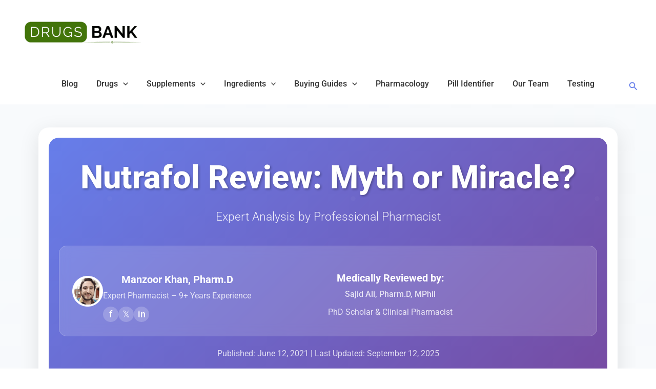

--- FILE ---
content_type: text/html; charset=UTF-8
request_url: https://www.drugsbanks.com/nutrafol-review/
body_size: 57472
content:
<!DOCTYPE html>
<html lang="en-US" prefix="og: https://ogp.me/ns#">
<head>
<meta charset="UTF-8">
<meta name="viewport" content="width=device-width, initial-scale=1">
	<link rel="profile" href="https://gmpg.org/xfn/11"> 
	
<!-- Search Engine Optimization by Rank Math - https://rankmath.com/ -->
<title>Nutrafol Review: Myth or Miracle? [Updated September 2025] | DrugsBank</title>
<meta name="description" content="This Nutrafol review we have included all the three brands from this company. It&#039;s ingredients, pros and cons, suggested use, and our recommendation."/>
<meta name="robots" content="follow, index, max-snippet:-1, max-video-preview:-1, max-image-preview:large"/>
<link rel="canonical" href="https://www.drugsbanks.com/nutrafol-review/" />
<meta property="og:locale" content="en_US" />
<meta property="og:type" content="article" />
<meta property="og:title" content="Nutrafol Review: Myth or Miracle? [Updated September 2025] | DrugsBank" />
<meta property="og:description" content="This Nutrafol review we have included all the three brands from this company. It&#039;s ingredients, pros and cons, suggested use, and our recommendation." />
<meta property="og:url" content="https://www.drugsbanks.com/nutrafol-review/" />
<meta property="og:site_name" content="DrugsBank" />
<meta property="article:publisher" content="https://www.facebook.com/DrugsBank/" />
<meta property="article:author" content="https://www.facebook.com/ManzoorRph" />
<meta property="article:section" content="Supplements" />
<meta property="og:updated_time" content="2025-09-12T11:53:24+00:00" />
<meta property="fb:app_id" content="439849913233935" />
<meta property="og:image" content="https://www.drugsbanks.com/wp-content/uploads/2020/02/Tan-Classic-Feminine-Jewelry-Business-Website.png" />
<meta property="og:image:secure_url" content="https://www.drugsbanks.com/wp-content/uploads/2020/02/Tan-Classic-Feminine-Jewelry-Business-Website.png" />
<meta property="og:image:width" content="1350" />
<meta property="og:image:height" content="650" />
<meta property="og:image:alt" content="Nutrafol Review" />
<meta property="og:image:type" content="image/png" />
<meta property="product:brand" content="Nutrafol" />
<meta property="product:price:amount" content="88" />
<meta property="product:price:currency" content="USD" />
<meta name="twitter:card" content="summary_large_image" />
<meta name="twitter:title" content="Nutrafol Review: Myth or Miracle? [Updated September 2025] | DrugsBank" />
<meta name="twitter:description" content="This Nutrafol review we have included all the three brands from this company. It&#039;s ingredients, pros and cons, suggested use, and our recommendation." />
<meta name="twitter:image" content="https://www.drugsbanks.com/wp-content/uploads/2020/02/Tan-Classic-Feminine-Jewelry-Business-Website.png" />
<meta name="twitter:label1" content="Written by" />
<meta name="twitter:data1" content="Manzoor (Pharm D)" />
<meta name="twitter:label2" content="Time to read" />
<meta name="twitter:data2" content="8 minutes" />
<!-- /Rank Math WordPress SEO plugin -->

<link rel='dns-prefetch' href='//fonts.googleapis.com' />
<link rel="alternate" type="application/rss+xml" title="DrugsBank &raquo; Feed" href="https://www.drugsbanks.com/feed/" />
<link rel="alternate" type="application/rss+xml" title="DrugsBank &raquo; Comments Feed" href="https://www.drugsbanks.com/comments/feed/" />
<link rel="alternate" type="application/rss+xml" title="DrugsBank &raquo; Nutrafol Review: Myth or Miracle? [Updated September 2025] Comments Feed" href="https://www.drugsbanks.com/nutrafol-review/feed/" />
<link rel="alternate" title="oEmbed (JSON)" type="application/json+oembed" href="https://www.drugsbanks.com/wp-json/oembed/1.0/embed?url=https%3A%2F%2Fwww.drugsbanks.com%2Fnutrafol-review%2F" />
<link rel="alternate" title="oEmbed (XML)" type="text/xml+oembed" href="https://www.drugsbanks.com/wp-json/oembed/1.0/embed?url=https%3A%2F%2Fwww.drugsbanks.com%2Fnutrafol-review%2F&#038;format=xml" />
<style type="text/css" media="all">
/*!
 * Font Awesome Free 5.15.3 by @fontawesome - https://fontawesome.com
 * License - https://fontawesome.com/license/free (Icons: CC BY 4.0, Fonts: SIL OFL 1.1, Code: MIT License)
 */
.fa,.fab,.fad,.fal,.far,.fas{-moz-osx-font-smoothing:grayscale;-webkit-font-smoothing:antialiased;display:inline-block;font-display:block;font-style:normal;font-variant:normal;text-rendering:auto;line-height:1}.fa-lg{font-size:1.33333em;line-height:.75em;vertical-align:-.0667em}.fa-xs{font-size:.75em}.fa-sm{font-size:.875em}.fa-1x{font-size:1em}.fa-2x{font-size:2em}.fa-3x{font-size:3em}.fa-4x{font-size:4em}.fa-5x{font-size:5em}.fa-6x{font-size:6em}.fa-7x{font-size:7em}.fa-8x{font-size:8em}.fa-9x{font-size:9em}.fa-10x{font-size:10em}.fa-fw{text-align:center;width:1.25em}.fa-ul{list-style-type:none;margin-left:2.5em;padding-left:0}.fa-ul>li{position:relative}.fa-li{left:-2em;position:absolute;text-align:center;width:2em;line-height:inherit}.fa-border{border:.08em solid #eee;border-radius:.1em;padding:.2em .25em .15em}.fa-pull-left{float:left}.fa-pull-right{float:right}.fa.fa-pull-left,.fab.fa-pull-left,.fal.fa-pull-left,.far.fa-pull-left,.fas.fa-pull-left{margin-right:.3em}.fa.fa-pull-right,.fab.fa-pull-right,.fal.fa-pull-right,.far.fa-pull-right,.fas.fa-pull-right{margin-left:.3em}.fa-spin{-webkit-animation:fa-spin 2s linear infinite;animation:fa-spin 2s linear infinite}.fa-pulse{-webkit-animation:fa-spin 1s steps(8) infinite;animation:fa-spin 1s steps(8) infinite}@-webkit-keyframes fa-spin{0%{-webkit-transform:rotate(0deg);transform:rotate(0deg)}to{-webkit-transform:rotate(1turn);transform:rotate(1turn)}}@keyframes fa-spin{0%{-webkit-transform:rotate(0deg);transform:rotate(0deg)}to{-webkit-transform:rotate(1turn);transform:rotate(1turn)}}.fa-rotate-90{-ms-filter:"progid:DXImageTransform.Microsoft.BasicImage(rotation=1)";-webkit-transform:rotate(90deg);transform:rotate(90deg)}.fa-rotate-180{-ms-filter:"progid:DXImageTransform.Microsoft.BasicImage(rotation=2)";-webkit-transform:rotate(180deg);transform:rotate(180deg)}.fa-rotate-270{-ms-filter:"progid:DXImageTransform.Microsoft.BasicImage(rotation=3)";-webkit-transform:rotate(270deg);transform:rotate(270deg)}.fa-flip-horizontal{-ms-filter:"progid:DXImageTransform.Microsoft.BasicImage(rotation=0, mirror=1)";-webkit-transform:scaleX(-1);transform:scaleX(-1)}.fa-flip-vertical{-webkit-transform:scaleY(-1);transform:scaleY(-1)}.fa-flip-both,.fa-flip-horizontal.fa-flip-vertical,.fa-flip-vertical{-ms-filter:"progid:DXImageTransform.Microsoft.BasicImage(rotation=2, mirror=1)"}.fa-flip-both,.fa-flip-horizontal.fa-flip-vertical{-webkit-transform:scale(-1);transform:scale(-1)}:root .fa-flip-both,:root .fa-flip-horizontal,:root .fa-flip-vertical,:root .fa-rotate-90,:root .fa-rotate-180,:root .fa-rotate-270{-webkit-filter:none;filter:none}.fa-stack{display:inline-block;height:2em;line-height:2em;position:relative;vertical-align:middle;width:2.5em}.fa-stack-1x,.fa-stack-2x{left:0;position:absolute;text-align:center;width:100%}.fa-stack-1x{line-height:inherit}.fa-stack-2x{font-size:2em}.fa-inverse{color:#fff}.fa-500px:before{content:"\f26e"}.fa-accessible-icon:before{content:"\f368"}.fa-accusoft:before{content:"\f369"}.fa-acquisitions-incorporated:before{content:"\f6af"}.fa-ad:before{content:"\f641"}.fa-address-book:before{content:"\f2b9"}.fa-address-card:before{content:"\f2bb"}.fa-adjust:before{content:"\f042"}.fa-adn:before{content:"\f170"}.fa-adversal:before{content:"\f36a"}.fa-affiliatetheme:before{content:"\f36b"}.fa-air-freshener:before{content:"\f5d0"}.fa-airbnb:before{content:"\f834"}.fa-algolia:before{content:"\f36c"}.fa-align-center:before{content:"\f037"}.fa-align-justify:before{content:"\f039"}.fa-align-left:before{content:"\f036"}.fa-align-right:before{content:"\f038"}.fa-alipay:before{content:"\f642"}.fa-allergies:before{content:"\f461"}.fa-amazon:before{content:"\f270"}.fa-amazon-pay:before{content:"\f42c"}.fa-ambulance:before{content:"\f0f9"}.fa-american-sign-language-interpreting:before{content:"\f2a3"}.fa-amilia:before{content:"\f36d"}.fa-anchor:before{content:"\f13d"}.fa-android:before{content:"\f17b"}.fa-angellist:before{content:"\f209"}.fa-angle-double-down:before{content:"\f103"}.fa-angle-double-left:before{content:"\f100"}.fa-angle-double-right:before{content:"\f101"}.fa-angle-double-up:before{content:"\f102"}.fa-angle-down:before{content:"\f107"}.fa-angle-left:before{content:"\f104"}.fa-angle-right:before{content:"\f105"}.fa-angle-up:before{content:"\f106"}.fa-angry:before{content:"\f556"}.fa-angrycreative:before{content:"\f36e"}.fa-angular:before{content:"\f420"}.fa-ankh:before{content:"\f644"}.fa-app-store:before{content:"\f36f"}.fa-app-store-ios:before{content:"\f370"}.fa-apper:before{content:"\f371"}.fa-apple:before{content:"\f179"}.fa-apple-alt:before{content:"\f5d1"}.fa-apple-pay:before{content:"\f415"}.fa-archive:before{content:"\f187"}.fa-archway:before{content:"\f557"}.fa-arrow-alt-circle-down:before{content:"\f358"}.fa-arrow-alt-circle-left:before{content:"\f359"}.fa-arrow-alt-circle-right:before{content:"\f35a"}.fa-arrow-alt-circle-up:before{content:"\f35b"}.fa-arrow-circle-down:before{content:"\f0ab"}.fa-arrow-circle-left:before{content:"\f0a8"}.fa-arrow-circle-right:before{content:"\f0a9"}.fa-arrow-circle-up:before{content:"\f0aa"}.fa-arrow-down:before{content:"\f063"}.fa-arrow-left:before{content:"\f060"}.fa-arrow-right:before{content:"\f061"}.fa-arrow-up:before{content:"\f062"}.fa-arrows-alt:before{content:"\f0b2"}.fa-arrows-alt-h:before{content:"\f337"}.fa-arrows-alt-v:before{content:"\f338"}.fa-artstation:before{content:"\f77a"}.fa-assistive-listening-systems:before{content:"\f2a2"}.fa-asterisk:before{content:"\f069"}.fa-asymmetrik:before{content:"\f372"}.fa-at:before{content:"\f1fa"}.fa-atlas:before{content:"\f558"}.fa-atlassian:before{content:"\f77b"}.fa-atom:before{content:"\f5d2"}.fa-audible:before{content:"\f373"}.fa-audio-description:before{content:"\f29e"}.fa-autoprefixer:before{content:"\f41c"}.fa-avianex:before{content:"\f374"}.fa-aviato:before{content:"\f421"}.fa-award:before{content:"\f559"}.fa-aws:before{content:"\f375"}.fa-baby:before{content:"\f77c"}.fa-baby-carriage:before{content:"\f77d"}.fa-backspace:before{content:"\f55a"}.fa-backward:before{content:"\f04a"}.fa-bacon:before{content:"\f7e5"}.fa-bacteria:before{content:"\e059"}.fa-bacterium:before{content:"\e05a"}.fa-bahai:before{content:"\f666"}.fa-balance-scale:before{content:"\f24e"}.fa-balance-scale-left:before{content:"\f515"}.fa-balance-scale-right:before{content:"\f516"}.fa-ban:before{content:"\f05e"}.fa-band-aid:before{content:"\f462"}.fa-bandcamp:before{content:"\f2d5"}.fa-barcode:before{content:"\f02a"}.fa-bars:before{content:"\f0c9"}.fa-baseball-ball:before{content:"\f433"}.fa-basketball-ball:before{content:"\f434"}.fa-bath:before{content:"\f2cd"}.fa-battery-empty:before{content:"\f244"}.fa-battery-full:before{content:"\f240"}.fa-battery-half:before{content:"\f242"}.fa-battery-quarter:before{content:"\f243"}.fa-battery-three-quarters:before{content:"\f241"}.fa-battle-net:before{content:"\f835"}.fa-bed:before{content:"\f236"}.fa-beer:before{content:"\f0fc"}.fa-behance:before{content:"\f1b4"}.fa-behance-square:before{content:"\f1b5"}.fa-bell:before{content:"\f0f3"}.fa-bell-slash:before{content:"\f1f6"}.fa-bezier-curve:before{content:"\f55b"}.fa-bible:before{content:"\f647"}.fa-bicycle:before{content:"\f206"}.fa-biking:before{content:"\f84a"}.fa-bimobject:before{content:"\f378"}.fa-binoculars:before{content:"\f1e5"}.fa-biohazard:before{content:"\f780"}.fa-birthday-cake:before{content:"\f1fd"}.fa-bitbucket:before{content:"\f171"}.fa-bitcoin:before{content:"\f379"}.fa-bity:before{content:"\f37a"}.fa-black-tie:before{content:"\f27e"}.fa-blackberry:before{content:"\f37b"}.fa-blender:before{content:"\f517"}.fa-blender-phone:before{content:"\f6b6"}.fa-blind:before{content:"\f29d"}.fa-blog:before{content:"\f781"}.fa-blogger:before{content:"\f37c"}.fa-blogger-b:before{content:"\f37d"}.fa-bluetooth:before{content:"\f293"}.fa-bluetooth-b:before{content:"\f294"}.fa-bold:before{content:"\f032"}.fa-bolt:before{content:"\f0e7"}.fa-bomb:before{content:"\f1e2"}.fa-bone:before{content:"\f5d7"}.fa-bong:before{content:"\f55c"}.fa-book:before{content:"\f02d"}.fa-book-dead:before{content:"\f6b7"}.fa-book-medical:before{content:"\f7e6"}.fa-book-open:before{content:"\f518"}.fa-book-reader:before{content:"\f5da"}.fa-bookmark:before{content:"\f02e"}.fa-bootstrap:before{content:"\f836"}.fa-border-all:before{content:"\f84c"}.fa-border-none:before{content:"\f850"}.fa-border-style:before{content:"\f853"}.fa-bowling-ball:before{content:"\f436"}.fa-box:before{content:"\f466"}.fa-box-open:before{content:"\f49e"}.fa-box-tissue:before{content:"\e05b"}.fa-boxes:before{content:"\f468"}.fa-braille:before{content:"\f2a1"}.fa-brain:before{content:"\f5dc"}.fa-bread-slice:before{content:"\f7ec"}.fa-briefcase:before{content:"\f0b1"}.fa-briefcase-medical:before{content:"\f469"}.fa-broadcast-tower:before{content:"\f519"}.fa-broom:before{content:"\f51a"}.fa-brush:before{content:"\f55d"}.fa-btc:before{content:"\f15a"}.fa-buffer:before{content:"\f837"}.fa-bug:before{content:"\f188"}.fa-building:before{content:"\f1ad"}.fa-bullhorn:before{content:"\f0a1"}.fa-bullseye:before{content:"\f140"}.fa-burn:before{content:"\f46a"}.fa-buromobelexperte:before{content:"\f37f"}.fa-bus:before{content:"\f207"}.fa-bus-alt:before{content:"\f55e"}.fa-business-time:before{content:"\f64a"}.fa-buy-n-large:before{content:"\f8a6"}.fa-buysellads:before{content:"\f20d"}.fa-calculator:before{content:"\f1ec"}.fa-calendar:before{content:"\f133"}.fa-calendar-alt:before{content:"\f073"}.fa-calendar-check:before{content:"\f274"}.fa-calendar-day:before{content:"\f783"}.fa-calendar-minus:before{content:"\f272"}.fa-calendar-plus:before{content:"\f271"}.fa-calendar-times:before{content:"\f273"}.fa-calendar-week:before{content:"\f784"}.fa-camera:before{content:"\f030"}.fa-camera-retro:before{content:"\f083"}.fa-campground:before{content:"\f6bb"}.fa-canadian-maple-leaf:before{content:"\f785"}.fa-candy-cane:before{content:"\f786"}.fa-cannabis:before{content:"\f55f"}.fa-capsules:before{content:"\f46b"}.fa-car:before{content:"\f1b9"}.fa-car-alt:before{content:"\f5de"}.fa-car-battery:before{content:"\f5df"}.fa-car-crash:before{content:"\f5e1"}.fa-car-side:before{content:"\f5e4"}.fa-caravan:before{content:"\f8ff"}.fa-caret-down:before{content:"\f0d7"}.fa-caret-left:before{content:"\f0d9"}.fa-caret-right:before{content:"\f0da"}.fa-caret-square-down:before{content:"\f150"}.fa-caret-square-left:before{content:"\f191"}.fa-caret-square-right:before{content:"\f152"}.fa-caret-square-up:before{content:"\f151"}.fa-caret-up:before{content:"\f0d8"}.fa-carrot:before{content:"\f787"}.fa-cart-arrow-down:before{content:"\f218"}.fa-cart-plus:before{content:"\f217"}.fa-cash-register:before{content:"\f788"}.fa-cat:before{content:"\f6be"}.fa-cc-amazon-pay:before{content:"\f42d"}.fa-cc-amex:before{content:"\f1f3"}.fa-cc-apple-pay:before{content:"\f416"}.fa-cc-diners-club:before{content:"\f24c"}.fa-cc-discover:before{content:"\f1f2"}.fa-cc-jcb:before{content:"\f24b"}.fa-cc-mastercard:before{content:"\f1f1"}.fa-cc-paypal:before{content:"\f1f4"}.fa-cc-stripe:before{content:"\f1f5"}.fa-cc-visa:before{content:"\f1f0"}.fa-centercode:before{content:"\f380"}.fa-centos:before{content:"\f789"}.fa-certificate:before{content:"\f0a3"}.fa-chair:before{content:"\f6c0"}.fa-chalkboard:before{content:"\f51b"}.fa-chalkboard-teacher:before{content:"\f51c"}.fa-charging-station:before{content:"\f5e7"}.fa-chart-area:before{content:"\f1fe"}.fa-chart-bar:before{content:"\f080"}.fa-chart-line:before{content:"\f201"}.fa-chart-pie:before{content:"\f200"}.fa-check:before{content:"\f00c"}.fa-check-circle:before{content:"\f058"}.fa-check-double:before{content:"\f560"}.fa-check-square:before{content:"\f14a"}.fa-cheese:before{content:"\f7ef"}.fa-chess:before{content:"\f439"}.fa-chess-bishop:before{content:"\f43a"}.fa-chess-board:before{content:"\f43c"}.fa-chess-king:before{content:"\f43f"}.fa-chess-knight:before{content:"\f441"}.fa-chess-pawn:before{content:"\f443"}.fa-chess-queen:before{content:"\f445"}.fa-chess-rook:before{content:"\f447"}.fa-chevron-circle-down:before{content:"\f13a"}.fa-chevron-circle-left:before{content:"\f137"}.fa-chevron-circle-right:before{content:"\f138"}.fa-chevron-circle-up:before{content:"\f139"}.fa-chevron-down:before{content:"\f078"}.fa-chevron-left:before{content:"\f053"}.fa-chevron-right:before{content:"\f054"}.fa-chevron-up:before{content:"\f077"}.fa-child:before{content:"\f1ae"}.fa-chrome:before{content:"\f268"}.fa-chromecast:before{content:"\f838"}.fa-church:before{content:"\f51d"}.fa-circle:before{content:"\f111"}.fa-circle-notch:before{content:"\f1ce"}.fa-city:before{content:"\f64f"}.fa-clinic-medical:before{content:"\f7f2"}.fa-clipboard:before{content:"\f328"}.fa-clipboard-check:before{content:"\f46c"}.fa-clipboard-list:before{content:"\f46d"}.fa-clock:before{content:"\f017"}.fa-clone:before{content:"\f24d"}.fa-closed-captioning:before{content:"\f20a"}.fa-cloud:before{content:"\f0c2"}.fa-cloud-download-alt:before{content:"\f381"}.fa-cloud-meatball:before{content:"\f73b"}.fa-cloud-moon:before{content:"\f6c3"}.fa-cloud-moon-rain:before{content:"\f73c"}.fa-cloud-rain:before{content:"\f73d"}.fa-cloud-showers-heavy:before{content:"\f740"}.fa-cloud-sun:before{content:"\f6c4"}.fa-cloud-sun-rain:before{content:"\f743"}.fa-cloud-upload-alt:before{content:"\f382"}.fa-cloudflare:before{content:"\e07d"}.fa-cloudscale:before{content:"\f383"}.fa-cloudsmith:before{content:"\f384"}.fa-cloudversify:before{content:"\f385"}.fa-cocktail:before{content:"\f561"}.fa-code:before{content:"\f121"}.fa-code-branch:before{content:"\f126"}.fa-codepen:before{content:"\f1cb"}.fa-codiepie:before{content:"\f284"}.fa-coffee:before{content:"\f0f4"}.fa-cog:before{content:"\f013"}.fa-cogs:before{content:"\f085"}.fa-coins:before{content:"\f51e"}.fa-columns:before{content:"\f0db"}.fa-comment:before{content:"\f075"}.fa-comment-alt:before{content:"\f27a"}.fa-comment-dollar:before{content:"\f651"}.fa-comment-dots:before{content:"\f4ad"}.fa-comment-medical:before{content:"\f7f5"}.fa-comment-slash:before{content:"\f4b3"}.fa-comments:before{content:"\f086"}.fa-comments-dollar:before{content:"\f653"}.fa-compact-disc:before{content:"\f51f"}.fa-compass:before{content:"\f14e"}.fa-compress:before{content:"\f066"}.fa-compress-alt:before{content:"\f422"}.fa-compress-arrows-alt:before{content:"\f78c"}.fa-concierge-bell:before{content:"\f562"}.fa-confluence:before{content:"\f78d"}.fa-connectdevelop:before{content:"\f20e"}.fa-contao:before{content:"\f26d"}.fa-cookie:before{content:"\f563"}.fa-cookie-bite:before{content:"\f564"}.fa-copy:before{content:"\f0c5"}.fa-copyright:before{content:"\f1f9"}.fa-cotton-bureau:before{content:"\f89e"}.fa-couch:before{content:"\f4b8"}.fa-cpanel:before{content:"\f388"}.fa-creative-commons:before{content:"\f25e"}.fa-creative-commons-by:before{content:"\f4e7"}.fa-creative-commons-nc:before{content:"\f4e8"}.fa-creative-commons-nc-eu:before{content:"\f4e9"}.fa-creative-commons-nc-jp:before{content:"\f4ea"}.fa-creative-commons-nd:before{content:"\f4eb"}.fa-creative-commons-pd:before{content:"\f4ec"}.fa-creative-commons-pd-alt:before{content:"\f4ed"}.fa-creative-commons-remix:before{content:"\f4ee"}.fa-creative-commons-sa:before{content:"\f4ef"}.fa-creative-commons-sampling:before{content:"\f4f0"}.fa-creative-commons-sampling-plus:before{content:"\f4f1"}.fa-creative-commons-share:before{content:"\f4f2"}.fa-creative-commons-zero:before{content:"\f4f3"}.fa-credit-card:before{content:"\f09d"}.fa-critical-role:before{content:"\f6c9"}.fa-crop:before{content:"\f125"}.fa-crop-alt:before{content:"\f565"}.fa-cross:before{content:"\f654"}.fa-crosshairs:before{content:"\f05b"}.fa-crow:before{content:"\f520"}.fa-crown:before{content:"\f521"}.fa-crutch:before{content:"\f7f7"}.fa-css3:before{content:"\f13c"}.fa-css3-alt:before{content:"\f38b"}.fa-cube:before{content:"\f1b2"}.fa-cubes:before{content:"\f1b3"}.fa-cut:before{content:"\f0c4"}.fa-cuttlefish:before{content:"\f38c"}.fa-d-and-d:before{content:"\f38d"}.fa-d-and-d-beyond:before{content:"\f6ca"}.fa-dailymotion:before{content:"\e052"}.fa-dashcube:before{content:"\f210"}.fa-database:before{content:"\f1c0"}.fa-deaf:before{content:"\f2a4"}.fa-deezer:before{content:"\e077"}.fa-delicious:before{content:"\f1a5"}.fa-democrat:before{content:"\f747"}.fa-deploydog:before{content:"\f38e"}.fa-deskpro:before{content:"\f38f"}.fa-desktop:before{content:"\f108"}.fa-dev:before{content:"\f6cc"}.fa-deviantart:before{content:"\f1bd"}.fa-dharmachakra:before{content:"\f655"}.fa-dhl:before{content:"\f790"}.fa-diagnoses:before{content:"\f470"}.fa-diaspora:before{content:"\f791"}.fa-dice:before{content:"\f522"}.fa-dice-d20:before{content:"\f6cf"}.fa-dice-d6:before{content:"\f6d1"}.fa-dice-five:before{content:"\f523"}.fa-dice-four:before{content:"\f524"}.fa-dice-one:before{content:"\f525"}.fa-dice-six:before{content:"\f526"}.fa-dice-three:before{content:"\f527"}.fa-dice-two:before{content:"\f528"}.fa-digg:before{content:"\f1a6"}.fa-digital-ocean:before{content:"\f391"}.fa-digital-tachograph:before{content:"\f566"}.fa-directions:before{content:"\f5eb"}.fa-discord:before{content:"\f392"}.fa-discourse:before{content:"\f393"}.fa-disease:before{content:"\f7fa"}.fa-divide:before{content:"\f529"}.fa-dizzy:before{content:"\f567"}.fa-dna:before{content:"\f471"}.fa-dochub:before{content:"\f394"}.fa-docker:before{content:"\f395"}.fa-dog:before{content:"\f6d3"}.fa-dollar-sign:before{content:"\f155"}.fa-dolly:before{content:"\f472"}.fa-dolly-flatbed:before{content:"\f474"}.fa-donate:before{content:"\f4b9"}.fa-door-closed:before{content:"\f52a"}.fa-door-open:before{content:"\f52b"}.fa-dot-circle:before{content:"\f192"}.fa-dove:before{content:"\f4ba"}.fa-download:before{content:"\f019"}.fa-draft2digital:before{content:"\f396"}.fa-drafting-compass:before{content:"\f568"}.fa-dragon:before{content:"\f6d5"}.fa-draw-polygon:before{content:"\f5ee"}.fa-dribbble:before{content:"\f17d"}.fa-dribbble-square:before{content:"\f397"}.fa-dropbox:before{content:"\f16b"}.fa-drum:before{content:"\f569"}.fa-drum-steelpan:before{content:"\f56a"}.fa-drumstick-bite:before{content:"\f6d7"}.fa-drupal:before{content:"\f1a9"}.fa-dumbbell:before{content:"\f44b"}.fa-dumpster:before{content:"\f793"}.fa-dumpster-fire:before{content:"\f794"}.fa-dungeon:before{content:"\f6d9"}.fa-dyalog:before{content:"\f399"}.fa-earlybirds:before{content:"\f39a"}.fa-ebay:before{content:"\f4f4"}.fa-edge:before{content:"\f282"}.fa-edge-legacy:before{content:"\e078"}.fa-edit:before{content:"\f044"}.fa-egg:before{content:"\f7fb"}.fa-eject:before{content:"\f052"}.fa-elementor:before{content:"\f430"}.fa-ellipsis-h:before{content:"\f141"}.fa-ellipsis-v:before{content:"\f142"}.fa-ello:before{content:"\f5f1"}.fa-ember:before{content:"\f423"}.fa-empire:before{content:"\f1d1"}.fa-envelope:before{content:"\f0e0"}.fa-envelope-open:before{content:"\f2b6"}.fa-envelope-open-text:before{content:"\f658"}.fa-envelope-square:before{content:"\f199"}.fa-envira:before{content:"\f299"}.fa-equals:before{content:"\f52c"}.fa-eraser:before{content:"\f12d"}.fa-erlang:before{content:"\f39d"}.fa-ethereum:before{content:"\f42e"}.fa-ethernet:before{content:"\f796"}.fa-etsy:before{content:"\f2d7"}.fa-euro-sign:before{content:"\f153"}.fa-evernote:before{content:"\f839"}.fa-exchange-alt:before{content:"\f362"}.fa-exclamation:before{content:"\f12a"}.fa-exclamation-circle:before{content:"\f06a"}.fa-exclamation-triangle:before{content:"\f071"}.fa-expand:before{content:"\f065"}.fa-expand-alt:before{content:"\f424"}.fa-expand-arrows-alt:before{content:"\f31e"}.fa-expeditedssl:before{content:"\f23e"}.fa-external-link-alt:before{content:"\f35d"}.fa-external-link-square-alt:before{content:"\f360"}.fa-eye:before{content:"\f06e"}.fa-eye-dropper:before{content:"\f1fb"}.fa-eye-slash:before{content:"\f070"}.fa-facebook:before{content:"\f09a"}.fa-facebook-f:before{content:"\f39e"}.fa-facebook-messenger:before{content:"\f39f"}.fa-facebook-square:before{content:"\f082"}.fa-fan:before{content:"\f863"}.fa-fantasy-flight-games:before{content:"\f6dc"}.fa-fast-backward:before{content:"\f049"}.fa-fast-forward:before{content:"\f050"}.fa-faucet:before{content:"\e005"}.fa-fax:before{content:"\f1ac"}.fa-feather:before{content:"\f52d"}.fa-feather-alt:before{content:"\f56b"}.fa-fedex:before{content:"\f797"}.fa-fedora:before{content:"\f798"}.fa-female:before{content:"\f182"}.fa-fighter-jet:before{content:"\f0fb"}.fa-figma:before{content:"\f799"}.fa-file:before{content:"\f15b"}.fa-file-alt:before{content:"\f15c"}.fa-file-archive:before{content:"\f1c6"}.fa-file-audio:before{content:"\f1c7"}.fa-file-code:before{content:"\f1c9"}.fa-file-contract:before{content:"\f56c"}.fa-file-csv:before{content:"\f6dd"}.fa-file-download:before{content:"\f56d"}.fa-file-excel:before{content:"\f1c3"}.fa-file-export:before{content:"\f56e"}.fa-file-image:before{content:"\f1c5"}.fa-file-import:before{content:"\f56f"}.fa-file-invoice:before{content:"\f570"}.fa-file-invoice-dollar:before{content:"\f571"}.fa-file-medical:before{content:"\f477"}.fa-file-medical-alt:before{content:"\f478"}.fa-file-pdf:before{content:"\f1c1"}.fa-file-powerpoint:before{content:"\f1c4"}.fa-file-prescription:before{content:"\f572"}.fa-file-signature:before{content:"\f573"}.fa-file-upload:before{content:"\f574"}.fa-file-video:before{content:"\f1c8"}.fa-file-word:before{content:"\f1c2"}.fa-fill:before{content:"\f575"}.fa-fill-drip:before{content:"\f576"}.fa-film:before{content:"\f008"}.fa-filter:before{content:"\f0b0"}.fa-fingerprint:before{content:"\f577"}.fa-fire:before{content:"\f06d"}.fa-fire-alt:before{content:"\f7e4"}.fa-fire-extinguisher:before{content:"\f134"}.fa-firefox:before{content:"\f269"}.fa-firefox-browser:before{content:"\e007"}.fa-first-aid:before{content:"\f479"}.fa-first-order:before{content:"\f2b0"}.fa-first-order-alt:before{content:"\f50a"}.fa-firstdraft:before{content:"\f3a1"}.fa-fish:before{content:"\f578"}.fa-fist-raised:before{content:"\f6de"}.fa-flag:before{content:"\f024"}.fa-flag-checkered:before{content:"\f11e"}.fa-flag-usa:before{content:"\f74d"}.fa-flask:before{content:"\f0c3"}.fa-flickr:before{content:"\f16e"}.fa-flipboard:before{content:"\f44d"}.fa-flushed:before{content:"\f579"}.fa-fly:before{content:"\f417"}.fa-folder:before{content:"\f07b"}.fa-folder-minus:before{content:"\f65d"}.fa-folder-open:before{content:"\f07c"}.fa-folder-plus:before{content:"\f65e"}.fa-font:before{content:"\f031"}.fa-font-awesome:before{content:"\f2b4"}.fa-font-awesome-alt:before{content:"\f35c"}.fa-font-awesome-flag:before{content:"\f425"}.fa-font-awesome-logo-full:before{content:"\f4e6"}.fa-fonticons:before{content:"\f280"}.fa-fonticons-fi:before{content:"\f3a2"}.fa-football-ball:before{content:"\f44e"}.fa-fort-awesome:before{content:"\f286"}.fa-fort-awesome-alt:before{content:"\f3a3"}.fa-forumbee:before{content:"\f211"}.fa-forward:before{content:"\f04e"}.fa-foursquare:before{content:"\f180"}.fa-free-code-camp:before{content:"\f2c5"}.fa-freebsd:before{content:"\f3a4"}.fa-frog:before{content:"\f52e"}.fa-frown:before{content:"\f119"}.fa-frown-open:before{content:"\f57a"}.fa-fulcrum:before{content:"\f50b"}.fa-funnel-dollar:before{content:"\f662"}.fa-futbol:before{content:"\f1e3"}.fa-galactic-republic:before{content:"\f50c"}.fa-galactic-senate:before{content:"\f50d"}.fa-gamepad:before{content:"\f11b"}.fa-gas-pump:before{content:"\f52f"}.fa-gavel:before{content:"\f0e3"}.fa-gem:before{content:"\f3a5"}.fa-genderless:before{content:"\f22d"}.fa-get-pocket:before{content:"\f265"}.fa-gg:before{content:"\f260"}.fa-gg-circle:before{content:"\f261"}.fa-ghost:before{content:"\f6e2"}.fa-gift:before{content:"\f06b"}.fa-gifts:before{content:"\f79c"}.fa-git:before{content:"\f1d3"}.fa-git-alt:before{content:"\f841"}.fa-git-square:before{content:"\f1d2"}.fa-github:before{content:"\f09b"}.fa-github-alt:before{content:"\f113"}.fa-github-square:before{content:"\f092"}.fa-gitkraken:before{content:"\f3a6"}.fa-gitlab:before{content:"\f296"}.fa-gitter:before{content:"\f426"}.fa-glass-cheers:before{content:"\f79f"}.fa-glass-martini:before{content:"\f000"}.fa-glass-martini-alt:before{content:"\f57b"}.fa-glass-whiskey:before{content:"\f7a0"}.fa-glasses:before{content:"\f530"}.fa-glide:before{content:"\f2a5"}.fa-glide-g:before{content:"\f2a6"}.fa-globe:before{content:"\f0ac"}.fa-globe-africa:before{content:"\f57c"}.fa-globe-americas:before{content:"\f57d"}.fa-globe-asia:before{content:"\f57e"}.fa-globe-europe:before{content:"\f7a2"}.fa-gofore:before{content:"\f3a7"}.fa-golf-ball:before{content:"\f450"}.fa-goodreads:before{content:"\f3a8"}.fa-goodreads-g:before{content:"\f3a9"}.fa-google:before{content:"\f1a0"}.fa-google-drive:before{content:"\f3aa"}.fa-google-pay:before{content:"\e079"}.fa-google-play:before{content:"\f3ab"}.fa-google-plus:before{content:"\f2b3"}.fa-google-plus-g:before{content:"\f0d5"}.fa-google-plus-square:before{content:"\f0d4"}.fa-google-wallet:before{content:"\f1ee"}.fa-gopuram:before{content:"\f664"}.fa-graduation-cap:before{content:"\f19d"}.fa-gratipay:before{content:"\f184"}.fa-grav:before{content:"\f2d6"}.fa-greater-than:before{content:"\f531"}.fa-greater-than-equal:before{content:"\f532"}.fa-grimace:before{content:"\f57f"}.fa-grin:before{content:"\f580"}.fa-grin-alt:before{content:"\f581"}.fa-grin-beam:before{content:"\f582"}.fa-grin-beam-sweat:before{content:"\f583"}.fa-grin-hearts:before{content:"\f584"}.fa-grin-squint:before{content:"\f585"}.fa-grin-squint-tears:before{content:"\f586"}.fa-grin-stars:before{content:"\f587"}.fa-grin-tears:before{content:"\f588"}.fa-grin-tongue:before{content:"\f589"}.fa-grin-tongue-squint:before{content:"\f58a"}.fa-grin-tongue-wink:before{content:"\f58b"}.fa-grin-wink:before{content:"\f58c"}.fa-grip-horizontal:before{content:"\f58d"}.fa-grip-lines:before{content:"\f7a4"}.fa-grip-lines-vertical:before{content:"\f7a5"}.fa-grip-vertical:before{content:"\f58e"}.fa-gripfire:before{content:"\f3ac"}.fa-grunt:before{content:"\f3ad"}.fa-guilded:before{content:"\e07e"}.fa-guitar:before{content:"\f7a6"}.fa-gulp:before{content:"\f3ae"}.fa-h-square:before{content:"\f0fd"}.fa-hacker-news:before{content:"\f1d4"}.fa-hacker-news-square:before{content:"\f3af"}.fa-hackerrank:before{content:"\f5f7"}.fa-hamburger:before{content:"\f805"}.fa-hammer:before{content:"\f6e3"}.fa-hamsa:before{content:"\f665"}.fa-hand-holding:before{content:"\f4bd"}.fa-hand-holding-heart:before{content:"\f4be"}.fa-hand-holding-medical:before{content:"\e05c"}.fa-hand-holding-usd:before{content:"\f4c0"}.fa-hand-holding-water:before{content:"\f4c1"}.fa-hand-lizard:before{content:"\f258"}.fa-hand-middle-finger:before{content:"\f806"}.fa-hand-paper:before{content:"\f256"}.fa-hand-peace:before{content:"\f25b"}.fa-hand-point-down:before{content:"\f0a7"}.fa-hand-point-left:before{content:"\f0a5"}.fa-hand-point-right:before{content:"\f0a4"}.fa-hand-point-up:before{content:"\f0a6"}.fa-hand-pointer:before{content:"\f25a"}.fa-hand-rock:before{content:"\f255"}.fa-hand-scissors:before{content:"\f257"}.fa-hand-sparkles:before{content:"\e05d"}.fa-hand-spock:before{content:"\f259"}.fa-hands:before{content:"\f4c2"}.fa-hands-helping:before{content:"\f4c4"}.fa-hands-wash:before{content:"\e05e"}.fa-handshake:before{content:"\f2b5"}.fa-handshake-alt-slash:before{content:"\e05f"}.fa-handshake-slash:before{content:"\e060"}.fa-hanukiah:before{content:"\f6e6"}.fa-hard-hat:before{content:"\f807"}.fa-hashtag:before{content:"\f292"}.fa-hat-cowboy:before{content:"\f8c0"}.fa-hat-cowboy-side:before{content:"\f8c1"}.fa-hat-wizard:before{content:"\f6e8"}.fa-hdd:before{content:"\f0a0"}.fa-head-side-cough:before{content:"\e061"}.fa-head-side-cough-slash:before{content:"\e062"}.fa-head-side-mask:before{content:"\e063"}.fa-head-side-virus:before{content:"\e064"}.fa-heading:before{content:"\f1dc"}.fa-headphones:before{content:"\f025"}.fa-headphones-alt:before{content:"\f58f"}.fa-headset:before{content:"\f590"}.fa-heart:before{content:"\f004"}.fa-heart-broken:before{content:"\f7a9"}.fa-heartbeat:before{content:"\f21e"}.fa-helicopter:before{content:"\f533"}.fa-highlighter:before{content:"\f591"}.fa-hiking:before{content:"\f6ec"}.fa-hippo:before{content:"\f6ed"}.fa-hips:before{content:"\f452"}.fa-hire-a-helper:before{content:"\f3b0"}.fa-history:before{content:"\f1da"}.fa-hive:before{content:"\e07f"}.fa-hockey-puck:before{content:"\f453"}.fa-holly-berry:before{content:"\f7aa"}.fa-home:before{content:"\f015"}.fa-hooli:before{content:"\f427"}.fa-hornbill:before{content:"\f592"}.fa-horse:before{content:"\f6f0"}.fa-horse-head:before{content:"\f7ab"}.fa-hospital:before{content:"\f0f8"}.fa-hospital-alt:before{content:"\f47d"}.fa-hospital-symbol:before{content:"\f47e"}.fa-hospital-user:before{content:"\f80d"}.fa-hot-tub:before{content:"\f593"}.fa-hotdog:before{content:"\f80f"}.fa-hotel:before{content:"\f594"}.fa-hotjar:before{content:"\f3b1"}.fa-hourglass:before{content:"\f254"}.fa-hourglass-end:before{content:"\f253"}.fa-hourglass-half:before{content:"\f252"}.fa-hourglass-start:before{content:"\f251"}.fa-house-damage:before{content:"\f6f1"}.fa-house-user:before{content:"\e065"}.fa-houzz:before{content:"\f27c"}.fa-hryvnia:before{content:"\f6f2"}.fa-html5:before{content:"\f13b"}.fa-hubspot:before{content:"\f3b2"}.fa-i-cursor:before{content:"\f246"}.fa-ice-cream:before{content:"\f810"}.fa-icicles:before{content:"\f7ad"}.fa-icons:before{content:"\f86d"}.fa-id-badge:before{content:"\f2c1"}.fa-id-card:before{content:"\f2c2"}.fa-id-card-alt:before{content:"\f47f"}.fa-ideal:before{content:"\e013"}.fa-igloo:before{content:"\f7ae"}.fa-image:before{content:"\f03e"}.fa-images:before{content:"\f302"}.fa-imdb:before{content:"\f2d8"}.fa-inbox:before{content:"\f01c"}.fa-indent:before{content:"\f03c"}.fa-industry:before{content:"\f275"}.fa-infinity:before{content:"\f534"}.fa-info:before{content:"\f129"}.fa-info-circle:before{content:"\f05a"}.fa-innosoft:before{content:"\e080"}.fa-instagram:before{content:"\f16d"}.fa-instagram-square:before{content:"\e055"}.fa-instalod:before{content:"\e081"}.fa-intercom:before{content:"\f7af"}.fa-internet-explorer:before{content:"\f26b"}.fa-invision:before{content:"\f7b0"}.fa-ioxhost:before{content:"\f208"}.fa-italic:before{content:"\f033"}.fa-itch-io:before{content:"\f83a"}.fa-itunes:before{content:"\f3b4"}.fa-itunes-note:before{content:"\f3b5"}.fa-java:before{content:"\f4e4"}.fa-jedi:before{content:"\f669"}.fa-jedi-order:before{content:"\f50e"}.fa-jenkins:before{content:"\f3b6"}.fa-jira:before{content:"\f7b1"}.fa-joget:before{content:"\f3b7"}.fa-joint:before{content:"\f595"}.fa-joomla:before{content:"\f1aa"}.fa-journal-whills:before{content:"\f66a"}.fa-js:before{content:"\f3b8"}.fa-js-square:before{content:"\f3b9"}.fa-jsfiddle:before{content:"\f1cc"}.fa-kaaba:before{content:"\f66b"}.fa-kaggle:before{content:"\f5fa"}.fa-key:before{content:"\f084"}.fa-keybase:before{content:"\f4f5"}.fa-keyboard:before{content:"\f11c"}.fa-keycdn:before{content:"\f3ba"}.fa-khanda:before{content:"\f66d"}.fa-kickstarter:before{content:"\f3bb"}.fa-kickstarter-k:before{content:"\f3bc"}.fa-kiss:before{content:"\f596"}.fa-kiss-beam:before{content:"\f597"}.fa-kiss-wink-heart:before{content:"\f598"}.fa-kiwi-bird:before{content:"\f535"}.fa-korvue:before{content:"\f42f"}.fa-landmark:before{content:"\f66f"}.fa-language:before{content:"\f1ab"}.fa-laptop:before{content:"\f109"}.fa-laptop-code:before{content:"\f5fc"}.fa-laptop-house:before{content:"\e066"}.fa-laptop-medical:before{content:"\f812"}.fa-laravel:before{content:"\f3bd"}.fa-lastfm:before{content:"\f202"}.fa-lastfm-square:before{content:"\f203"}.fa-laugh:before{content:"\f599"}.fa-laugh-beam:before{content:"\f59a"}.fa-laugh-squint:before{content:"\f59b"}.fa-laugh-wink:before{content:"\f59c"}.fa-layer-group:before{content:"\f5fd"}.fa-leaf:before{content:"\f06c"}.fa-leanpub:before{content:"\f212"}.fa-lemon:before{content:"\f094"}.fa-less:before{content:"\f41d"}.fa-less-than:before{content:"\f536"}.fa-less-than-equal:before{content:"\f537"}.fa-level-down-alt:before{content:"\f3be"}.fa-level-up-alt:before{content:"\f3bf"}.fa-life-ring:before{content:"\f1cd"}.fa-lightbulb:before{content:"\f0eb"}.fa-line:before{content:"\f3c0"}.fa-link:before{content:"\f0c1"}.fa-linkedin:before{content:"\f08c"}.fa-linkedin-in:before{content:"\f0e1"}.fa-linode:before{content:"\f2b8"}.fa-linux:before{content:"\f17c"}.fa-lira-sign:before{content:"\f195"}.fa-list:before{content:"\f03a"}.fa-list-alt:before{content:"\f022"}.fa-list-ol:before{content:"\f0cb"}.fa-list-ul:before{content:"\f0ca"}.fa-location-arrow:before{content:"\f124"}.fa-lock:before{content:"\f023"}.fa-lock-open:before{content:"\f3c1"}.fa-long-arrow-alt-down:before{content:"\f309"}.fa-long-arrow-alt-left:before{content:"\f30a"}.fa-long-arrow-alt-right:before{content:"\f30b"}.fa-long-arrow-alt-up:before{content:"\f30c"}.fa-low-vision:before{content:"\f2a8"}.fa-luggage-cart:before{content:"\f59d"}.fa-lungs:before{content:"\f604"}.fa-lungs-virus:before{content:"\e067"}.fa-lyft:before{content:"\f3c3"}.fa-magento:before{content:"\f3c4"}.fa-magic:before{content:"\f0d0"}.fa-magnet:before{content:"\f076"}.fa-mail-bulk:before{content:"\f674"}.fa-mailchimp:before{content:"\f59e"}.fa-male:before{content:"\f183"}.fa-mandalorian:before{content:"\f50f"}.fa-map:before{content:"\f279"}.fa-map-marked:before{content:"\f59f"}.fa-map-marked-alt:before{content:"\f5a0"}.fa-map-marker:before{content:"\f041"}.fa-map-marker-alt:before{content:"\f3c5"}.fa-map-pin:before{content:"\f276"}.fa-map-signs:before{content:"\f277"}.fa-markdown:before{content:"\f60f"}.fa-marker:before{content:"\f5a1"}.fa-mars:before{content:"\f222"}.fa-mars-double:before{content:"\f227"}.fa-mars-stroke:before{content:"\f229"}.fa-mars-stroke-h:before{content:"\f22b"}.fa-mars-stroke-v:before{content:"\f22a"}.fa-mask:before{content:"\f6fa"}.fa-mastodon:before{content:"\f4f6"}.fa-maxcdn:before{content:"\f136"}.fa-mdb:before{content:"\f8ca"}.fa-medal:before{content:"\f5a2"}.fa-medapps:before{content:"\f3c6"}.fa-medium:before{content:"\f23a"}.fa-medium-m:before{content:"\f3c7"}.fa-medkit:before{content:"\f0fa"}.fa-medrt:before{content:"\f3c8"}.fa-meetup:before{content:"\f2e0"}.fa-megaport:before{content:"\f5a3"}.fa-meh:before{content:"\f11a"}.fa-meh-blank:before{content:"\f5a4"}.fa-meh-rolling-eyes:before{content:"\f5a5"}.fa-memory:before{content:"\f538"}.fa-mendeley:before{content:"\f7b3"}.fa-menorah:before{content:"\f676"}.fa-mercury:before{content:"\f223"}.fa-meteor:before{content:"\f753"}.fa-microblog:before{content:"\e01a"}.fa-microchip:before{content:"\f2db"}.fa-microphone:before{content:"\f130"}.fa-microphone-alt:before{content:"\f3c9"}.fa-microphone-alt-slash:before{content:"\f539"}.fa-microphone-slash:before{content:"\f131"}.fa-microscope:before{content:"\f610"}.fa-microsoft:before{content:"\f3ca"}.fa-minus:before{content:"\f068"}.fa-minus-circle:before{content:"\f056"}.fa-minus-square:before{content:"\f146"}.fa-mitten:before{content:"\f7b5"}.fa-mix:before{content:"\f3cb"}.fa-mixcloud:before{content:"\f289"}.fa-mixer:before{content:"\e056"}.fa-mizuni:before{content:"\f3cc"}.fa-mobile:before{content:"\f10b"}.fa-mobile-alt:before{content:"\f3cd"}.fa-modx:before{content:"\f285"}.fa-monero:before{content:"\f3d0"}.fa-money-bill:before{content:"\f0d6"}.fa-money-bill-alt:before{content:"\f3d1"}.fa-money-bill-wave:before{content:"\f53a"}.fa-money-bill-wave-alt:before{content:"\f53b"}.fa-money-check:before{content:"\f53c"}.fa-money-check-alt:before{content:"\f53d"}.fa-monument:before{content:"\f5a6"}.fa-moon:before{content:"\f186"}.fa-mortar-pestle:before{content:"\f5a7"}.fa-mosque:before{content:"\f678"}.fa-motorcycle:before{content:"\f21c"}.fa-mountain:before{content:"\f6fc"}.fa-mouse:before{content:"\f8cc"}.fa-mouse-pointer:before{content:"\f245"}.fa-mug-hot:before{content:"\f7b6"}.fa-music:before{content:"\f001"}.fa-napster:before{content:"\f3d2"}.fa-neos:before{content:"\f612"}.fa-network-wired:before{content:"\f6ff"}.fa-neuter:before{content:"\f22c"}.fa-newspaper:before{content:"\f1ea"}.fa-nimblr:before{content:"\f5a8"}.fa-node:before{content:"\f419"}.fa-node-js:before{content:"\f3d3"}.fa-not-equal:before{content:"\f53e"}.fa-notes-medical:before{content:"\f481"}.fa-npm:before{content:"\f3d4"}.fa-ns8:before{content:"\f3d5"}.fa-nutritionix:before{content:"\f3d6"}.fa-object-group:before{content:"\f247"}.fa-object-ungroup:before{content:"\f248"}.fa-octopus-deploy:before{content:"\e082"}.fa-odnoklassniki:before{content:"\f263"}.fa-odnoklassniki-square:before{content:"\f264"}.fa-oil-can:before{content:"\f613"}.fa-old-republic:before{content:"\f510"}.fa-om:before{content:"\f679"}.fa-opencart:before{content:"\f23d"}.fa-openid:before{content:"\f19b"}.fa-opera:before{content:"\f26a"}.fa-optin-monster:before{content:"\f23c"}.fa-orcid:before{content:"\f8d2"}.fa-osi:before{content:"\f41a"}.fa-otter:before{content:"\f700"}.fa-outdent:before{content:"\f03b"}.fa-page4:before{content:"\f3d7"}.fa-pagelines:before{content:"\f18c"}.fa-pager:before{content:"\f815"}.fa-paint-brush:before{content:"\f1fc"}.fa-paint-roller:before{content:"\f5aa"}.fa-palette:before{content:"\f53f"}.fa-palfed:before{content:"\f3d8"}.fa-pallet:before{content:"\f482"}.fa-paper-plane:before{content:"\f1d8"}.fa-paperclip:before{content:"\f0c6"}.fa-parachute-box:before{content:"\f4cd"}.fa-paragraph:before{content:"\f1dd"}.fa-parking:before{content:"\f540"}.fa-passport:before{content:"\f5ab"}.fa-pastafarianism:before{content:"\f67b"}.fa-paste:before{content:"\f0ea"}.fa-patreon:before{content:"\f3d9"}.fa-pause:before{content:"\f04c"}.fa-pause-circle:before{content:"\f28b"}.fa-paw:before{content:"\f1b0"}.fa-paypal:before{content:"\f1ed"}.fa-peace:before{content:"\f67c"}.fa-pen:before{content:"\f304"}.fa-pen-alt:before{content:"\f305"}.fa-pen-fancy:before{content:"\f5ac"}.fa-pen-nib:before{content:"\f5ad"}.fa-pen-square:before{content:"\f14b"}.fa-pencil-alt:before{content:"\f303"}.fa-pencil-ruler:before{content:"\f5ae"}.fa-penny-arcade:before{content:"\f704"}.fa-people-arrows:before{content:"\e068"}.fa-people-carry:before{content:"\f4ce"}.fa-pepper-hot:before{content:"\f816"}.fa-perbyte:before{content:"\e083"}.fa-percent:before{content:"\f295"}.fa-percentage:before{content:"\f541"}.fa-periscope:before{content:"\f3da"}.fa-person-booth:before{content:"\f756"}.fa-phabricator:before{content:"\f3db"}.fa-phoenix-framework:before{content:"\f3dc"}.fa-phoenix-squadron:before{content:"\f511"}.fa-phone:before{content:"\f095"}.fa-phone-alt:before{content:"\f879"}.fa-phone-slash:before{content:"\f3dd"}.fa-phone-square:before{content:"\f098"}.fa-phone-square-alt:before{content:"\f87b"}.fa-phone-volume:before{content:"\f2a0"}.fa-photo-video:before{content:"\f87c"}.fa-php:before{content:"\f457"}.fa-pied-piper:before{content:"\f2ae"}.fa-pied-piper-alt:before{content:"\f1a8"}.fa-pied-piper-hat:before{content:"\f4e5"}.fa-pied-piper-pp:before{content:"\f1a7"}.fa-pied-piper-square:before{content:"\e01e"}.fa-piggy-bank:before{content:"\f4d3"}.fa-pills:before{content:"\f484"}.fa-pinterest:before{content:"\f0d2"}.fa-pinterest-p:before{content:"\f231"}.fa-pinterest-square:before{content:"\f0d3"}.fa-pizza-slice:before{content:"\f818"}.fa-place-of-worship:before{content:"\f67f"}.fa-plane:before{content:"\f072"}.fa-plane-arrival:before{content:"\f5af"}.fa-plane-departure:before{content:"\f5b0"}.fa-plane-slash:before{content:"\e069"}.fa-play:before{content:"\f04b"}.fa-play-circle:before{content:"\f144"}.fa-playstation:before{content:"\f3df"}.fa-plug:before{content:"\f1e6"}.fa-plus:before{content:"\f067"}.fa-plus-circle:before{content:"\f055"}.fa-plus-square:before{content:"\f0fe"}.fa-podcast:before{content:"\f2ce"}.fa-poll:before{content:"\f681"}.fa-poll-h:before{content:"\f682"}.fa-poo:before{content:"\f2fe"}.fa-poo-storm:before{content:"\f75a"}.fa-poop:before{content:"\f619"}.fa-portrait:before{content:"\f3e0"}.fa-pound-sign:before{content:"\f154"}.fa-power-off:before{content:"\f011"}.fa-pray:before{content:"\f683"}.fa-praying-hands:before{content:"\f684"}.fa-prescription:before{content:"\f5b1"}.fa-prescription-bottle:before{content:"\f485"}.fa-prescription-bottle-alt:before{content:"\f486"}.fa-print:before{content:"\f02f"}.fa-procedures:before{content:"\f487"}.fa-product-hunt:before{content:"\f288"}.fa-project-diagram:before{content:"\f542"}.fa-pump-medical:before{content:"\e06a"}.fa-pump-soap:before{content:"\e06b"}.fa-pushed:before{content:"\f3e1"}.fa-puzzle-piece:before{content:"\f12e"}.fa-python:before{content:"\f3e2"}.fa-qq:before{content:"\f1d6"}.fa-qrcode:before{content:"\f029"}.fa-question:before{content:"\f128"}.fa-question-circle:before{content:"\f059"}.fa-quidditch:before{content:"\f458"}.fa-quinscape:before{content:"\f459"}.fa-quora:before{content:"\f2c4"}.fa-quote-left:before{content:"\f10d"}.fa-quote-right:before{content:"\f10e"}.fa-quran:before{content:"\f687"}.fa-r-project:before{content:"\f4f7"}.fa-radiation:before{content:"\f7b9"}.fa-radiation-alt:before{content:"\f7ba"}.fa-rainbow:before{content:"\f75b"}.fa-random:before{content:"\f074"}.fa-raspberry-pi:before{content:"\f7bb"}.fa-ravelry:before{content:"\f2d9"}.fa-react:before{content:"\f41b"}.fa-reacteurope:before{content:"\f75d"}.fa-readme:before{content:"\f4d5"}.fa-rebel:before{content:"\f1d0"}.fa-receipt:before{content:"\f543"}.fa-record-vinyl:before{content:"\f8d9"}.fa-recycle:before{content:"\f1b8"}.fa-red-river:before{content:"\f3e3"}.fa-reddit:before{content:"\f1a1"}.fa-reddit-alien:before{content:"\f281"}.fa-reddit-square:before{content:"\f1a2"}.fa-redhat:before{content:"\f7bc"}.fa-redo:before{content:"\f01e"}.fa-redo-alt:before{content:"\f2f9"}.fa-registered:before{content:"\f25d"}.fa-remove-format:before{content:"\f87d"}.fa-renren:before{content:"\f18b"}.fa-reply:before{content:"\f3e5"}.fa-reply-all:before{content:"\f122"}.fa-replyd:before{content:"\f3e6"}.fa-republican:before{content:"\f75e"}.fa-researchgate:before{content:"\f4f8"}.fa-resolving:before{content:"\f3e7"}.fa-restroom:before{content:"\f7bd"}.fa-retweet:before{content:"\f079"}.fa-rev:before{content:"\f5b2"}.fa-ribbon:before{content:"\f4d6"}.fa-ring:before{content:"\f70b"}.fa-road:before{content:"\f018"}.fa-robot:before{content:"\f544"}.fa-rocket:before{content:"\f135"}.fa-rocketchat:before{content:"\f3e8"}.fa-rockrms:before{content:"\f3e9"}.fa-route:before{content:"\f4d7"}.fa-rss:before{content:"\f09e"}.fa-rss-square:before{content:"\f143"}.fa-ruble-sign:before{content:"\f158"}.fa-ruler:before{content:"\f545"}.fa-ruler-combined:before{content:"\f546"}.fa-ruler-horizontal:before{content:"\f547"}.fa-ruler-vertical:before{content:"\f548"}.fa-running:before{content:"\f70c"}.fa-rupee-sign:before{content:"\f156"}.fa-rust:before{content:"\e07a"}.fa-sad-cry:before{content:"\f5b3"}.fa-sad-tear:before{content:"\f5b4"}.fa-safari:before{content:"\f267"}.fa-salesforce:before{content:"\f83b"}.fa-sass:before{content:"\f41e"}.fa-satellite:before{content:"\f7bf"}.fa-satellite-dish:before{content:"\f7c0"}.fa-save:before{content:"\f0c7"}.fa-schlix:before{content:"\f3ea"}.fa-school:before{content:"\f549"}.fa-screwdriver:before{content:"\f54a"}.fa-scribd:before{content:"\f28a"}.fa-scroll:before{content:"\f70e"}.fa-sd-card:before{content:"\f7c2"}.fa-search:before{content:"\f002"}.fa-search-dollar:before{content:"\f688"}.fa-search-location:before{content:"\f689"}.fa-search-minus:before{content:"\f010"}.fa-search-plus:before{content:"\f00e"}.fa-searchengin:before{content:"\f3eb"}.fa-seedling:before{content:"\f4d8"}.fa-sellcast:before{content:"\f2da"}.fa-sellsy:before{content:"\f213"}.fa-server:before{content:"\f233"}.fa-servicestack:before{content:"\f3ec"}.fa-shapes:before{content:"\f61f"}.fa-share:before{content:"\f064"}.fa-share-alt:before{content:"\f1e0"}.fa-share-alt-square:before{content:"\f1e1"}.fa-share-square:before{content:"\f14d"}.fa-shekel-sign:before{content:"\f20b"}.fa-shield-alt:before{content:"\f3ed"}.fa-shield-virus:before{content:"\e06c"}.fa-ship:before{content:"\f21a"}.fa-shipping-fast:before{content:"\f48b"}.fa-shirtsinbulk:before{content:"\f214"}.fa-shoe-prints:before{content:"\f54b"}.fa-shopify:before{content:"\e057"}.fa-shopping-bag:before{content:"\f290"}.fa-shopping-basket:before{content:"\f291"}.fa-shopping-cart:before{content:"\f07a"}.fa-shopware:before{content:"\f5b5"}.fa-shower:before{content:"\f2cc"}.fa-shuttle-van:before{content:"\f5b6"}.fa-sign:before{content:"\f4d9"}.fa-sign-in-alt:before{content:"\f2f6"}.fa-sign-language:before{content:"\f2a7"}.fa-sign-out-alt:before{content:"\f2f5"}.fa-signal:before{content:"\f012"}.fa-signature:before{content:"\f5b7"}.fa-sim-card:before{content:"\f7c4"}.fa-simplybuilt:before{content:"\f215"}.fa-sink:before{content:"\e06d"}.fa-sistrix:before{content:"\f3ee"}.fa-sitemap:before{content:"\f0e8"}.fa-sith:before{content:"\f512"}.fa-skating:before{content:"\f7c5"}.fa-sketch:before{content:"\f7c6"}.fa-skiing:before{content:"\f7c9"}.fa-skiing-nordic:before{content:"\f7ca"}.fa-skull:before{content:"\f54c"}.fa-skull-crossbones:before{content:"\f714"}.fa-skyatlas:before{content:"\f216"}.fa-skype:before{content:"\f17e"}.fa-slack:before{content:"\f198"}.fa-slack-hash:before{content:"\f3ef"}.fa-slash:before{content:"\f715"}.fa-sleigh:before{content:"\f7cc"}.fa-sliders-h:before{content:"\f1de"}.fa-slideshare:before{content:"\f1e7"}.fa-smile:before{content:"\f118"}.fa-smile-beam:before{content:"\f5b8"}.fa-smile-wink:before{content:"\f4da"}.fa-smog:before{content:"\f75f"}.fa-smoking:before{content:"\f48d"}.fa-smoking-ban:before{content:"\f54d"}.fa-sms:before{content:"\f7cd"}.fa-snapchat:before{content:"\f2ab"}.fa-snapchat-ghost:before{content:"\f2ac"}.fa-snapchat-square:before{content:"\f2ad"}.fa-snowboarding:before{content:"\f7ce"}.fa-snowflake:before{content:"\f2dc"}.fa-snowman:before{content:"\f7d0"}.fa-snowplow:before{content:"\f7d2"}.fa-soap:before{content:"\e06e"}.fa-socks:before{content:"\f696"}.fa-solar-panel:before{content:"\f5ba"}.fa-sort:before{content:"\f0dc"}.fa-sort-alpha-down:before{content:"\f15d"}.fa-sort-alpha-down-alt:before{content:"\f881"}.fa-sort-alpha-up:before{content:"\f15e"}.fa-sort-alpha-up-alt:before{content:"\f882"}.fa-sort-amount-down:before{content:"\f160"}.fa-sort-amount-down-alt:before{content:"\f884"}.fa-sort-amount-up:before{content:"\f161"}.fa-sort-amount-up-alt:before{content:"\f885"}.fa-sort-down:before{content:"\f0dd"}.fa-sort-numeric-down:before{content:"\f162"}.fa-sort-numeric-down-alt:before{content:"\f886"}.fa-sort-numeric-up:before{content:"\f163"}.fa-sort-numeric-up-alt:before{content:"\f887"}.fa-sort-up:before{content:"\f0de"}.fa-soundcloud:before{content:"\f1be"}.fa-sourcetree:before{content:"\f7d3"}.fa-spa:before{content:"\f5bb"}.fa-space-shuttle:before{content:"\f197"}.fa-speakap:before{content:"\f3f3"}.fa-speaker-deck:before{content:"\f83c"}.fa-spell-check:before{content:"\f891"}.fa-spider:before{content:"\f717"}.fa-spinner:before{content:"\f110"}.fa-splotch:before{content:"\f5bc"}.fa-spotify:before{content:"\f1bc"}.fa-spray-can:before{content:"\f5bd"}.fa-square:before{content:"\f0c8"}.fa-square-full:before{content:"\f45c"}.fa-square-root-alt:before{content:"\f698"}.fa-squarespace:before{content:"\f5be"}.fa-stack-exchange:before{content:"\f18d"}.fa-stack-overflow:before{content:"\f16c"}.fa-stackpath:before{content:"\f842"}.fa-stamp:before{content:"\f5bf"}.fa-star:before{content:"\f005"}.fa-star-and-crescent:before{content:"\f699"}.fa-star-half:before{content:"\f089"}.fa-star-half-alt:before{content:"\f5c0"}.fa-star-of-david:before{content:"\f69a"}.fa-star-of-life:before{content:"\f621"}.fa-staylinked:before{content:"\f3f5"}.fa-steam:before{content:"\f1b6"}.fa-steam-square:before{content:"\f1b7"}.fa-steam-symbol:before{content:"\f3f6"}.fa-step-backward:before{content:"\f048"}.fa-step-forward:before{content:"\f051"}.fa-stethoscope:before{content:"\f0f1"}.fa-sticker-mule:before{content:"\f3f7"}.fa-sticky-note:before{content:"\f249"}.fa-stop:before{content:"\f04d"}.fa-stop-circle:before{content:"\f28d"}.fa-stopwatch:before{content:"\f2f2"}.fa-stopwatch-20:before{content:"\e06f"}.fa-store:before{content:"\f54e"}.fa-store-alt:before{content:"\f54f"}.fa-store-alt-slash:before{content:"\e070"}.fa-store-slash:before{content:"\e071"}.fa-strava:before{content:"\f428"}.fa-stream:before{content:"\f550"}.fa-street-view:before{content:"\f21d"}.fa-strikethrough:before{content:"\f0cc"}.fa-stripe:before{content:"\f429"}.fa-stripe-s:before{content:"\f42a"}.fa-stroopwafel:before{content:"\f551"}.fa-studiovinari:before{content:"\f3f8"}.fa-stumbleupon:before{content:"\f1a4"}.fa-stumbleupon-circle:before{content:"\f1a3"}.fa-subscript:before{content:"\f12c"}.fa-subway:before{content:"\f239"}.fa-suitcase:before{content:"\f0f2"}.fa-suitcase-rolling:before{content:"\f5c1"}.fa-sun:before{content:"\f185"}.fa-superpowers:before{content:"\f2dd"}.fa-superscript:before{content:"\f12b"}.fa-supple:before{content:"\f3f9"}.fa-surprise:before{content:"\f5c2"}.fa-suse:before{content:"\f7d6"}.fa-swatchbook:before{content:"\f5c3"}.fa-swift:before{content:"\f8e1"}.fa-swimmer:before{content:"\f5c4"}.fa-swimming-pool:before{content:"\f5c5"}.fa-symfony:before{content:"\f83d"}.fa-synagogue:before{content:"\f69b"}.fa-sync:before{content:"\f021"}.fa-sync-alt:before{content:"\f2f1"}.fa-syringe:before{content:"\f48e"}.fa-table:before{content:"\f0ce"}.fa-table-tennis:before{content:"\f45d"}.fa-tablet:before{content:"\f10a"}.fa-tablet-alt:before{content:"\f3fa"}.fa-tablets:before{content:"\f490"}.fa-tachometer-alt:before{content:"\f3fd"}.fa-tag:before{content:"\f02b"}.fa-tags:before{content:"\f02c"}.fa-tape:before{content:"\f4db"}.fa-tasks:before{content:"\f0ae"}.fa-taxi:before{content:"\f1ba"}.fa-teamspeak:before{content:"\f4f9"}.fa-teeth:before{content:"\f62e"}.fa-teeth-open:before{content:"\f62f"}.fa-telegram:before{content:"\f2c6"}.fa-telegram-plane:before{content:"\f3fe"}.fa-temperature-high:before{content:"\f769"}.fa-temperature-low:before{content:"\f76b"}.fa-tencent-weibo:before{content:"\f1d5"}.fa-tenge:before{content:"\f7d7"}.fa-terminal:before{content:"\f120"}.fa-text-height:before{content:"\f034"}.fa-text-width:before{content:"\f035"}.fa-th:before{content:"\f00a"}.fa-th-large:before{content:"\f009"}.fa-th-list:before{content:"\f00b"}.fa-the-red-yeti:before{content:"\f69d"}.fa-theater-masks:before{content:"\f630"}.fa-themeco:before{content:"\f5c6"}.fa-themeisle:before{content:"\f2b2"}.fa-thermometer:before{content:"\f491"}.fa-thermometer-empty:before{content:"\f2cb"}.fa-thermometer-full:before{content:"\f2c7"}.fa-thermometer-half:before{content:"\f2c9"}.fa-thermometer-quarter:before{content:"\f2ca"}.fa-thermometer-three-quarters:before{content:"\f2c8"}.fa-think-peaks:before{content:"\f731"}.fa-thumbs-down:before{content:"\f165"}.fa-thumbs-up:before{content:"\f164"}.fa-thumbtack:before{content:"\f08d"}.fa-ticket-alt:before{content:"\f3ff"}.fa-tiktok:before{content:"\e07b"}.fa-times:before{content:"\f00d"}.fa-times-circle:before{content:"\f057"}.fa-tint:before{content:"\f043"}.fa-tint-slash:before{content:"\f5c7"}.fa-tired:before{content:"\f5c8"}.fa-toggle-off:before{content:"\f204"}.fa-toggle-on:before{content:"\f205"}.fa-toilet:before{content:"\f7d8"}.fa-toilet-paper:before{content:"\f71e"}.fa-toilet-paper-slash:before{content:"\e072"}.fa-toolbox:before{content:"\f552"}.fa-tools:before{content:"\f7d9"}.fa-tooth:before{content:"\f5c9"}.fa-torah:before{content:"\f6a0"}.fa-torii-gate:before{content:"\f6a1"}.fa-tractor:before{content:"\f722"}.fa-trade-federation:before{content:"\f513"}.fa-trademark:before{content:"\f25c"}.fa-traffic-light:before{content:"\f637"}.fa-trailer:before{content:"\e041"}.fa-train:before{content:"\f238"}.fa-tram:before{content:"\f7da"}.fa-transgender:before{content:"\f224"}.fa-transgender-alt:before{content:"\f225"}.fa-trash:before{content:"\f1f8"}.fa-trash-alt:before{content:"\f2ed"}.fa-trash-restore:before{content:"\f829"}.fa-trash-restore-alt:before{content:"\f82a"}.fa-tree:before{content:"\f1bb"}.fa-trello:before{content:"\f181"}.fa-tripadvisor:before{content:"\f262"}.fa-trophy:before{content:"\f091"}.fa-truck:before{content:"\f0d1"}.fa-truck-loading:before{content:"\f4de"}.fa-truck-monster:before{content:"\f63b"}.fa-truck-moving:before{content:"\f4df"}.fa-truck-pickup:before{content:"\f63c"}.fa-tshirt:before{content:"\f553"}.fa-tty:before{content:"\f1e4"}.fa-tumblr:before{content:"\f173"}.fa-tumblr-square:before{content:"\f174"}.fa-tv:before{content:"\f26c"}.fa-twitch:before{content:"\f1e8"}.fa-twitter:before{content:"\f099"}.fa-twitter-square:before{content:"\f081"}.fa-typo3:before{content:"\f42b"}.fa-uber:before{content:"\f402"}.fa-ubuntu:before{content:"\f7df"}.fa-uikit:before{content:"\f403"}.fa-umbraco:before{content:"\f8e8"}.fa-umbrella:before{content:"\f0e9"}.fa-umbrella-beach:before{content:"\f5ca"}.fa-uncharted:before{content:"\e084"}.fa-underline:before{content:"\f0cd"}.fa-undo:before{content:"\f0e2"}.fa-undo-alt:before{content:"\f2ea"}.fa-uniregistry:before{content:"\f404"}.fa-unity:before{content:"\e049"}.fa-universal-access:before{content:"\f29a"}.fa-university:before{content:"\f19c"}.fa-unlink:before{content:"\f127"}.fa-unlock:before{content:"\f09c"}.fa-unlock-alt:before{content:"\f13e"}.fa-unsplash:before{content:"\e07c"}.fa-untappd:before{content:"\f405"}.fa-upload:before{content:"\f093"}.fa-ups:before{content:"\f7e0"}.fa-usb:before{content:"\f287"}.fa-user:before{content:"\f007"}.fa-user-alt:before{content:"\f406"}.fa-user-alt-slash:before{content:"\f4fa"}.fa-user-astronaut:before{content:"\f4fb"}.fa-user-check:before{content:"\f4fc"}.fa-user-circle:before{content:"\f2bd"}.fa-user-clock:before{content:"\f4fd"}.fa-user-cog:before{content:"\f4fe"}.fa-user-edit:before{content:"\f4ff"}.fa-user-friends:before{content:"\f500"}.fa-user-graduate:before{content:"\f501"}.fa-user-injured:before{content:"\f728"}.fa-user-lock:before{content:"\f502"}.fa-user-md:before{content:"\f0f0"}.fa-user-minus:before{content:"\f503"}.fa-user-ninja:before{content:"\f504"}.fa-user-nurse:before{content:"\f82f"}.fa-user-plus:before{content:"\f234"}.fa-user-secret:before{content:"\f21b"}.fa-user-shield:before{content:"\f505"}.fa-user-slash:before{content:"\f506"}.fa-user-tag:before{content:"\f507"}.fa-user-tie:before{content:"\f508"}.fa-user-times:before{content:"\f235"}.fa-users:before{content:"\f0c0"}.fa-users-cog:before{content:"\f509"}.fa-users-slash:before{content:"\e073"}.fa-usps:before{content:"\f7e1"}.fa-ussunnah:before{content:"\f407"}.fa-utensil-spoon:before{content:"\f2e5"}.fa-utensils:before{content:"\f2e7"}.fa-vaadin:before{content:"\f408"}.fa-vector-square:before{content:"\f5cb"}.fa-venus:before{content:"\f221"}.fa-venus-double:before{content:"\f226"}.fa-venus-mars:before{content:"\f228"}.fa-vest:before{content:"\e085"}.fa-vest-patches:before{content:"\e086"}.fa-viacoin:before{content:"\f237"}.fa-viadeo:before{content:"\f2a9"}.fa-viadeo-square:before{content:"\f2aa"}.fa-vial:before{content:"\f492"}.fa-vials:before{content:"\f493"}.fa-viber:before{content:"\f409"}.fa-video:before{content:"\f03d"}.fa-video-slash:before{content:"\f4e2"}.fa-vihara:before{content:"\f6a7"}.fa-vimeo:before{content:"\f40a"}.fa-vimeo-square:before{content:"\f194"}.fa-vimeo-v:before{content:"\f27d"}.fa-vine:before{content:"\f1ca"}.fa-virus:before{content:"\e074"}.fa-virus-slash:before{content:"\e075"}.fa-viruses:before{content:"\e076"}.fa-vk:before{content:"\f189"}.fa-vnv:before{content:"\f40b"}.fa-voicemail:before{content:"\f897"}.fa-volleyball-ball:before{content:"\f45f"}.fa-volume-down:before{content:"\f027"}.fa-volume-mute:before{content:"\f6a9"}.fa-volume-off:before{content:"\f026"}.fa-volume-up:before{content:"\f028"}.fa-vote-yea:before{content:"\f772"}.fa-vr-cardboard:before{content:"\f729"}.fa-vuejs:before{content:"\f41f"}.fa-walking:before{content:"\f554"}.fa-wallet:before{content:"\f555"}.fa-warehouse:before{content:"\f494"}.fa-watchman-monitoring:before{content:"\e087"}.fa-water:before{content:"\f773"}.fa-wave-square:before{content:"\f83e"}.fa-waze:before{content:"\f83f"}.fa-weebly:before{content:"\f5cc"}.fa-weibo:before{content:"\f18a"}.fa-weight:before{content:"\f496"}.fa-weight-hanging:before{content:"\f5cd"}.fa-weixin:before{content:"\f1d7"}.fa-whatsapp:before{content:"\f232"}.fa-whatsapp-square:before{content:"\f40c"}.fa-wheelchair:before{content:"\f193"}.fa-whmcs:before{content:"\f40d"}.fa-wifi:before{content:"\f1eb"}.fa-wikipedia-w:before{content:"\f266"}.fa-wind:before{content:"\f72e"}.fa-window-close:before{content:"\f410"}.fa-window-maximize:before{content:"\f2d0"}.fa-window-minimize:before{content:"\f2d1"}.fa-window-restore:before{content:"\f2d2"}.fa-windows:before{content:"\f17a"}.fa-wine-bottle:before{content:"\f72f"}.fa-wine-glass:before{content:"\f4e3"}.fa-wine-glass-alt:before{content:"\f5ce"}.fa-wix:before{content:"\f5cf"}.fa-wizards-of-the-coast:before{content:"\f730"}.fa-wodu:before{content:"\e088"}.fa-wolf-pack-battalion:before{content:"\f514"}.fa-won-sign:before{content:"\f159"}.fa-wordpress:before{content:"\f19a"}.fa-wordpress-simple:before{content:"\f411"}.fa-wpbeginner:before{content:"\f297"}.fa-wpexplorer:before{content:"\f2de"}.fa-wpforms:before{content:"\f298"}.fa-wpressr:before{content:"\f3e4"}.fa-wrench:before{content:"\f0ad"}.fa-x-ray:before{content:"\f497"}.fa-xbox:before{content:"\f412"}.fa-xing:before{content:"\f168"}.fa-xing-square:before{content:"\f169"}.fa-y-combinator:before{content:"\f23b"}.fa-yahoo:before{content:"\f19e"}.fa-yammer:before{content:"\f840"}.fa-yandex:before{content:"\f413"}.fa-yandex-international:before{content:"\f414"}.fa-yarn:before{content:"\f7e3"}.fa-yelp:before{content:"\f1e9"}.fa-yen-sign:before{content:"\f157"}.fa-yin-yang:before{content:"\f6ad"}.fa-yoast:before{content:"\f2b1"}.fa-youtube:before{content:"\f167"}.fa-youtube-square:before{content:"\f431"}.fa-zhihu:before{content:"\f63f"}.sr-only{border:0;clip:rect(0,0,0,0);height:1px;margin:-1px;overflow:hidden;padding:0;position:absolute;width:1px}.sr-only-focusable:active,.sr-only-focusable:focus{clip:auto;height:auto;margin:0;overflow:visible;position:static;width:auto}@font-face{font-family:"Font Awesome 5 Brands";font-display:block;font-style:normal;font-weight:400;font-display:block;src:url(https://www.drugsbanks.com/wp-content/plugins/elementor/assets/lib/font-awesome/css/../webfonts/fa-brands-400.eot);src:url(https://www.drugsbanks.com/wp-content/plugins/elementor/assets/lib/font-awesome/css/../webfonts/fa-brands-400.eot#1766597786) format("embedded-opentype"),url(https://www.drugsbanks.com/wp-content/plugins/elementor/assets/lib/font-awesome/css/../webfonts/fa-brands-400.woff2) format("woff2"),url(https://www.drugsbanks.com/wp-content/plugins/elementor/assets/lib/font-awesome/css/../webfonts/fa-brands-400.woff) format("woff"),url(https://www.drugsbanks.com/wp-content/plugins/elementor/assets/lib/font-awesome/css/../webfonts/fa-brands-400.ttf) format("truetype"),url(https://www.drugsbanks.com/wp-content/plugins/elementor/assets/lib/font-awesome/css/../webfonts/fa-brands-400.svg#fontawesome) format("svg")}.fab{font-family:"Font Awesome 5 Brands"}@font-face{font-family:"Font Awesome 5 Free";font-display:block;font-style:normal;font-weight:400;font-display:block;src:url(https://www.drugsbanks.com/wp-content/plugins/elementor/assets/lib/font-awesome/css/../webfonts/fa-regular-400.eot);src:url(https://www.drugsbanks.com/wp-content/plugins/elementor/assets/lib/font-awesome/css/../webfonts/fa-regular-400.eot#1766597786) format("embedded-opentype"),url(https://www.drugsbanks.com/wp-content/plugins/elementor/assets/lib/font-awesome/css/../webfonts/fa-regular-400.woff2) format("woff2"),url(https://www.drugsbanks.com/wp-content/plugins/elementor/assets/lib/font-awesome/css/../webfonts/fa-regular-400.woff) format("woff"),url(https://www.drugsbanks.com/wp-content/plugins/elementor/assets/lib/font-awesome/css/../webfonts/fa-regular-400.ttf) format("truetype"),url(https://www.drugsbanks.com/wp-content/plugins/elementor/assets/lib/font-awesome/css/../webfonts/fa-regular-400.svg#fontawesome) format("svg")}.fab,.far{font-weight:400}@font-face{font-family:"Font Awesome 5 Free";font-display:block;font-style:normal;font-weight:900;font-display:block;src:url(https://www.drugsbanks.com/wp-content/plugins/elementor/assets/lib/font-awesome/css/../webfonts/fa-solid-900.eot);src:url(https://www.drugsbanks.com/wp-content/plugins/elementor/assets/lib/font-awesome/css/../webfonts/fa-solid-900.eot#1766597786) format("embedded-opentype"),url(https://www.drugsbanks.com/wp-content/plugins/elementor/assets/lib/font-awesome/css/../webfonts/fa-solid-900.woff2) format("woff2"),url(https://www.drugsbanks.com/wp-content/plugins/elementor/assets/lib/font-awesome/css/../webfonts/fa-solid-900.woff) format("woff"),url(https://www.drugsbanks.com/wp-content/plugins/elementor/assets/lib/font-awesome/css/../webfonts/fa-solid-900.ttf) format("truetype"),url(https://www.drugsbanks.com/wp-content/plugins/elementor/assets/lib/font-awesome/css/../webfonts/fa-solid-900.svg#fontawesome) format("svg")}.fa,.far,.fas{font-family:"Font Awesome 5 Free"}.fa,.fas{font-weight:900}
</style>
<style type="text/css" media="all">
/*!
 * Font Awesome Free 5.15.3 by @fontawesome - https://fontawesome.com
 * License - https://fontawesome.com/license/free (Icons: CC BY 4.0, Fonts: SIL OFL 1.1, Code: MIT License)
 */
.fa.fa-glass:before{content:"\f000"}.fa.fa-meetup{font-family:"Font Awesome 5 Brands";font-weight:400}.fa.fa-star-o{font-family:"Font Awesome 5 Free";font-weight:400}.fa.fa-star-o:before{content:"\f005"}.fa.fa-close:before,.fa.fa-remove:before{content:"\f00d"}.fa.fa-gear:before{content:"\f013"}.fa.fa-trash-o{font-family:"Font Awesome 5 Free";font-weight:400}.fa.fa-trash-o:before{content:"\f2ed"}.fa.fa-file-o{font-family:"Font Awesome 5 Free";font-weight:400}.fa.fa-file-o:before{content:"\f15b"}.fa.fa-clock-o{font-family:"Font Awesome 5 Free";font-weight:400}.fa.fa-clock-o:before{content:"\f017"}.fa.fa-arrow-circle-o-down{font-family:"Font Awesome 5 Free";font-weight:400}.fa.fa-arrow-circle-o-down:before{content:"\f358"}.fa.fa-arrow-circle-o-up{font-family:"Font Awesome 5 Free";font-weight:400}.fa.fa-arrow-circle-o-up:before{content:"\f35b"}.fa.fa-play-circle-o{font-family:"Font Awesome 5 Free";font-weight:400}.fa.fa-play-circle-o:before{content:"\f144"}.fa.fa-repeat:before,.fa.fa-rotate-right:before{content:"\f01e"}.fa.fa-refresh:before{content:"\f021"}.fa.fa-list-alt{font-family:"Font Awesome 5 Free";font-weight:400}.fa.fa-dedent:before{content:"\f03b"}.fa.fa-video-camera:before{content:"\f03d"}.fa.fa-picture-o{font-family:"Font Awesome 5 Free";font-weight:400}.fa.fa-picture-o:before{content:"\f03e"}.fa.fa-photo{font-family:"Font Awesome 5 Free";font-weight:400}.fa.fa-photo:before{content:"\f03e"}.fa.fa-image{font-family:"Font Awesome 5 Free";font-weight:400}.fa.fa-image:before{content:"\f03e"}.fa.fa-pencil:before{content:"\f303"}.fa.fa-map-marker:before{content:"\f3c5"}.fa.fa-pencil-square-o{font-family:"Font Awesome 5 Free";font-weight:400}.fa.fa-pencil-square-o:before{content:"\f044"}.fa.fa-share-square-o{font-family:"Font Awesome 5 Free";font-weight:400}.fa.fa-share-square-o:before{content:"\f14d"}.fa.fa-check-square-o{font-family:"Font Awesome 5 Free";font-weight:400}.fa.fa-check-square-o:before{content:"\f14a"}.fa.fa-arrows:before{content:"\f0b2"}.fa.fa-times-circle-o{font-family:"Font Awesome 5 Free";font-weight:400}.fa.fa-times-circle-o:before{content:"\f057"}.fa.fa-check-circle-o{font-family:"Font Awesome 5 Free";font-weight:400}.fa.fa-check-circle-o:before{content:"\f058"}.fa.fa-mail-forward:before{content:"\f064"}.fa.fa-expand:before{content:"\f424"}.fa.fa-compress:before{content:"\f422"}.fa.fa-eye,.fa.fa-eye-slash{font-family:"Font Awesome 5 Free";font-weight:400}.fa.fa-warning:before{content:"\f071"}.fa.fa-calendar:before{content:"\f073"}.fa.fa-arrows-v:before{content:"\f338"}.fa.fa-arrows-h:before{content:"\f337"}.fa.fa-bar-chart{font-family:"Font Awesome 5 Free";font-weight:400}.fa.fa-bar-chart:before{content:"\f080"}.fa.fa-bar-chart-o{font-family:"Font Awesome 5 Free";font-weight:400}.fa.fa-bar-chart-o:before{content:"\f080"}.fa.fa-facebook-square,.fa.fa-twitter-square{font-family:"Font Awesome 5 Brands";font-weight:400}.fa.fa-gears:before{content:"\f085"}.fa.fa-thumbs-o-up{font-family:"Font Awesome 5 Free";font-weight:400}.fa.fa-thumbs-o-up:before{content:"\f164"}.fa.fa-thumbs-o-down{font-family:"Font Awesome 5 Free";font-weight:400}.fa.fa-thumbs-o-down:before{content:"\f165"}.fa.fa-heart-o{font-family:"Font Awesome 5 Free";font-weight:400}.fa.fa-heart-o:before{content:"\f004"}.fa.fa-sign-out:before{content:"\f2f5"}.fa.fa-linkedin-square{font-family:"Font Awesome 5 Brands";font-weight:400}.fa.fa-linkedin-square:before{content:"\f08c"}.fa.fa-thumb-tack:before{content:"\f08d"}.fa.fa-external-link:before{content:"\f35d"}.fa.fa-sign-in:before{content:"\f2f6"}.fa.fa-github-square{font-family:"Font Awesome 5 Brands";font-weight:400}.fa.fa-lemon-o{font-family:"Font Awesome 5 Free";font-weight:400}.fa.fa-lemon-o:before{content:"\f094"}.fa.fa-square-o{font-family:"Font Awesome 5 Free";font-weight:400}.fa.fa-square-o:before{content:"\f0c8"}.fa.fa-bookmark-o{font-family:"Font Awesome 5 Free";font-weight:400}.fa.fa-bookmark-o:before{content:"\f02e"}.fa.fa-facebook,.fa.fa-twitter{font-family:"Font Awesome 5 Brands";font-weight:400}.fa.fa-facebook:before{content:"\f39e"}.fa.fa-facebook-f{font-family:"Font Awesome 5 Brands";font-weight:400}.fa.fa-facebook-f:before{content:"\f39e"}.fa.fa-github{font-family:"Font Awesome 5 Brands";font-weight:400}.fa.fa-credit-card{font-family:"Font Awesome 5 Free";font-weight:400}.fa.fa-feed:before{content:"\f09e"}.fa.fa-hdd-o{font-family:"Font Awesome 5 Free";font-weight:400}.fa.fa-hdd-o:before{content:"\f0a0"}.fa.fa-hand-o-right{font-family:"Font Awesome 5 Free";font-weight:400}.fa.fa-hand-o-right:before{content:"\f0a4"}.fa.fa-hand-o-left{font-family:"Font Awesome 5 Free";font-weight:400}.fa.fa-hand-o-left:before{content:"\f0a5"}.fa.fa-hand-o-up{font-family:"Font Awesome 5 Free";font-weight:400}.fa.fa-hand-o-up:before{content:"\f0a6"}.fa.fa-hand-o-down{font-family:"Font Awesome 5 Free";font-weight:400}.fa.fa-hand-o-down:before{content:"\f0a7"}.fa.fa-arrows-alt:before{content:"\f31e"}.fa.fa-group:before{content:"\f0c0"}.fa.fa-chain:before{content:"\f0c1"}.fa.fa-scissors:before{content:"\f0c4"}.fa.fa-files-o{font-family:"Font Awesome 5 Free";font-weight:400}.fa.fa-files-o:before{content:"\f0c5"}.fa.fa-floppy-o{font-family:"Font Awesome 5 Free";font-weight:400}.fa.fa-floppy-o:before{content:"\f0c7"}.fa.fa-navicon:before,.fa.fa-reorder:before{content:"\f0c9"}.fa.fa-google-plus,.fa.fa-google-plus-square,.fa.fa-pinterest,.fa.fa-pinterest-square{font-family:"Font Awesome 5 Brands";font-weight:400}.fa.fa-google-plus:before{content:"\f0d5"}.fa.fa-money{font-family:"Font Awesome 5 Free";font-weight:400}.fa.fa-money:before{content:"\f3d1"}.fa.fa-unsorted:before{content:"\f0dc"}.fa.fa-sort-desc:before{content:"\f0dd"}.fa.fa-sort-asc:before{content:"\f0de"}.fa.fa-linkedin{font-family:"Font Awesome 5 Brands";font-weight:400}.fa.fa-linkedin:before{content:"\f0e1"}.fa.fa-rotate-left:before{content:"\f0e2"}.fa.fa-legal:before{content:"\f0e3"}.fa.fa-dashboard:before,.fa.fa-tachometer:before{content:"\f3fd"}.fa.fa-comment-o{font-family:"Font Awesome 5 Free";font-weight:400}.fa.fa-comment-o:before{content:"\f075"}.fa.fa-comments-o{font-family:"Font Awesome 5 Free";font-weight:400}.fa.fa-comments-o:before{content:"\f086"}.fa.fa-flash:before{content:"\f0e7"}.fa.fa-clipboard,.fa.fa-paste{font-family:"Font Awesome 5 Free";font-weight:400}.fa.fa-paste:before{content:"\f328"}.fa.fa-lightbulb-o{font-family:"Font Awesome 5 Free";font-weight:400}.fa.fa-lightbulb-o:before{content:"\f0eb"}.fa.fa-exchange:before{content:"\f362"}.fa.fa-cloud-download:before{content:"\f381"}.fa.fa-cloud-upload:before{content:"\f382"}.fa.fa-bell-o{font-family:"Font Awesome 5 Free";font-weight:400}.fa.fa-bell-o:before{content:"\f0f3"}.fa.fa-cutlery:before{content:"\f2e7"}.fa.fa-file-text-o{font-family:"Font Awesome 5 Free";font-weight:400}.fa.fa-file-text-o:before{content:"\f15c"}.fa.fa-building-o{font-family:"Font Awesome 5 Free";font-weight:400}.fa.fa-building-o:before{content:"\f1ad"}.fa.fa-hospital-o{font-family:"Font Awesome 5 Free";font-weight:400}.fa.fa-hospital-o:before{content:"\f0f8"}.fa.fa-tablet:before{content:"\f3fa"}.fa.fa-mobile-phone:before,.fa.fa-mobile:before{content:"\f3cd"}.fa.fa-circle-o{font-family:"Font Awesome 5 Free";font-weight:400}.fa.fa-circle-o:before{content:"\f111"}.fa.fa-mail-reply:before{content:"\f3e5"}.fa.fa-github-alt{font-family:"Font Awesome 5 Brands";font-weight:400}.fa.fa-folder-o{font-family:"Font Awesome 5 Free";font-weight:400}.fa.fa-folder-o:before{content:"\f07b"}.fa.fa-folder-open-o{font-family:"Font Awesome 5 Free";font-weight:400}.fa.fa-folder-open-o:before{content:"\f07c"}.fa.fa-smile-o{font-family:"Font Awesome 5 Free";font-weight:400}.fa.fa-smile-o:before{content:"\f118"}.fa.fa-frown-o{font-family:"Font Awesome 5 Free";font-weight:400}.fa.fa-frown-o:before{content:"\f119"}.fa.fa-meh-o{font-family:"Font Awesome 5 Free";font-weight:400}.fa.fa-meh-o:before{content:"\f11a"}.fa.fa-keyboard-o{font-family:"Font Awesome 5 Free";font-weight:400}.fa.fa-keyboard-o:before{content:"\f11c"}.fa.fa-flag-o{font-family:"Font Awesome 5 Free";font-weight:400}.fa.fa-flag-o:before{content:"\f024"}.fa.fa-mail-reply-all:before{content:"\f122"}.fa.fa-star-half-o{font-family:"Font Awesome 5 Free";font-weight:400}.fa.fa-star-half-o:before{content:"\f089"}.fa.fa-star-half-empty{font-family:"Font Awesome 5 Free";font-weight:400}.fa.fa-star-half-empty:before{content:"\f089"}.fa.fa-star-half-full{font-family:"Font Awesome 5 Free";font-weight:400}.fa.fa-star-half-full:before{content:"\f089"}.fa.fa-code-fork:before{content:"\f126"}.fa.fa-chain-broken:before{content:"\f127"}.fa.fa-shield:before{content:"\f3ed"}.fa.fa-calendar-o{font-family:"Font Awesome 5 Free";font-weight:400}.fa.fa-calendar-o:before{content:"\f133"}.fa.fa-css3,.fa.fa-html5,.fa.fa-maxcdn{font-family:"Font Awesome 5 Brands";font-weight:400}.fa.fa-ticket:before{content:"\f3ff"}.fa.fa-minus-square-o{font-family:"Font Awesome 5 Free";font-weight:400}.fa.fa-minus-square-o:before{content:"\f146"}.fa.fa-level-up:before{content:"\f3bf"}.fa.fa-level-down:before{content:"\f3be"}.fa.fa-pencil-square:before{content:"\f14b"}.fa.fa-external-link-square:before{content:"\f360"}.fa.fa-compass{font-family:"Font Awesome 5 Free";font-weight:400}.fa.fa-caret-square-o-down{font-family:"Font Awesome 5 Free";font-weight:400}.fa.fa-caret-square-o-down:before{content:"\f150"}.fa.fa-toggle-down{font-family:"Font Awesome 5 Free";font-weight:400}.fa.fa-toggle-down:before{content:"\f150"}.fa.fa-caret-square-o-up{font-family:"Font Awesome 5 Free";font-weight:400}.fa.fa-caret-square-o-up:before{content:"\f151"}.fa.fa-toggle-up{font-family:"Font Awesome 5 Free";font-weight:400}.fa.fa-toggle-up:before{content:"\f151"}.fa.fa-caret-square-o-right{font-family:"Font Awesome 5 Free";font-weight:400}.fa.fa-caret-square-o-right:before{content:"\f152"}.fa.fa-toggle-right{font-family:"Font Awesome 5 Free";font-weight:400}.fa.fa-toggle-right:before{content:"\f152"}.fa.fa-eur:before,.fa.fa-euro:before{content:"\f153"}.fa.fa-gbp:before{content:"\f154"}.fa.fa-dollar:before,.fa.fa-usd:before{content:"\f155"}.fa.fa-inr:before,.fa.fa-rupee:before{content:"\f156"}.fa.fa-cny:before,.fa.fa-jpy:before,.fa.fa-rmb:before,.fa.fa-yen:before{content:"\f157"}.fa.fa-rouble:before,.fa.fa-rub:before,.fa.fa-ruble:before{content:"\f158"}.fa.fa-krw:before,.fa.fa-won:before{content:"\f159"}.fa.fa-bitcoin,.fa.fa-btc{font-family:"Font Awesome 5 Brands";font-weight:400}.fa.fa-bitcoin:before{content:"\f15a"}.fa.fa-file-text:before{content:"\f15c"}.fa.fa-sort-alpha-asc:before{content:"\f15d"}.fa.fa-sort-alpha-desc:before{content:"\f881"}.fa.fa-sort-amount-asc:before{content:"\f160"}.fa.fa-sort-amount-desc:before{content:"\f884"}.fa.fa-sort-numeric-asc:before{content:"\f162"}.fa.fa-sort-numeric-desc:before{content:"\f886"}.fa.fa-xing,.fa.fa-xing-square,.fa.fa-youtube,.fa.fa-youtube-play,.fa.fa-youtube-square{font-family:"Font Awesome 5 Brands";font-weight:400}.fa.fa-youtube-play:before{content:"\f167"}.fa.fa-adn,.fa.fa-bitbucket,.fa.fa-bitbucket-square,.fa.fa-dropbox,.fa.fa-flickr,.fa.fa-instagram,.fa.fa-stack-overflow{font-family:"Font Awesome 5 Brands";font-weight:400}.fa.fa-bitbucket-square:before{content:"\f171"}.fa.fa-tumblr,.fa.fa-tumblr-square{font-family:"Font Awesome 5 Brands";font-weight:400}.fa.fa-long-arrow-down:before{content:"\f309"}.fa.fa-long-arrow-up:before{content:"\f30c"}.fa.fa-long-arrow-left:before{content:"\f30a"}.fa.fa-long-arrow-right:before{content:"\f30b"}.fa.fa-android,.fa.fa-apple,.fa.fa-dribbble,.fa.fa-foursquare,.fa.fa-gittip,.fa.fa-gratipay,.fa.fa-linux,.fa.fa-skype,.fa.fa-trello,.fa.fa-windows{font-family:"Font Awesome 5 Brands";font-weight:400}.fa.fa-gittip:before{content:"\f184"}.fa.fa-sun-o{font-family:"Font Awesome 5 Free";font-weight:400}.fa.fa-sun-o:before{content:"\f185"}.fa.fa-moon-o{font-family:"Font Awesome 5 Free";font-weight:400}.fa.fa-moon-o:before{content:"\f186"}.fa.fa-pagelines,.fa.fa-renren,.fa.fa-stack-exchange,.fa.fa-vk,.fa.fa-weibo{font-family:"Font Awesome 5 Brands";font-weight:400}.fa.fa-arrow-circle-o-right{font-family:"Font Awesome 5 Free";font-weight:400}.fa.fa-arrow-circle-o-right:before{content:"\f35a"}.fa.fa-arrow-circle-o-left{font-family:"Font Awesome 5 Free";font-weight:400}.fa.fa-arrow-circle-o-left:before{content:"\f359"}.fa.fa-caret-square-o-left{font-family:"Font Awesome 5 Free";font-weight:400}.fa.fa-caret-square-o-left:before{content:"\f191"}.fa.fa-toggle-left{font-family:"Font Awesome 5 Free";font-weight:400}.fa.fa-toggle-left:before{content:"\f191"}.fa.fa-dot-circle-o{font-family:"Font Awesome 5 Free";font-weight:400}.fa.fa-dot-circle-o:before{content:"\f192"}.fa.fa-vimeo-square{font-family:"Font Awesome 5 Brands";font-weight:400}.fa.fa-try:before,.fa.fa-turkish-lira:before{content:"\f195"}.fa.fa-plus-square-o{font-family:"Font Awesome 5 Free";font-weight:400}.fa.fa-plus-square-o:before{content:"\f0fe"}.fa.fa-openid,.fa.fa-slack,.fa.fa-wordpress{font-family:"Font Awesome 5 Brands";font-weight:400}.fa.fa-bank:before,.fa.fa-institution:before{content:"\f19c"}.fa.fa-mortar-board:before{content:"\f19d"}.fa.fa-delicious,.fa.fa-digg,.fa.fa-drupal,.fa.fa-google,.fa.fa-joomla,.fa.fa-pied-piper-alt,.fa.fa-pied-piper-pp,.fa.fa-reddit,.fa.fa-reddit-square,.fa.fa-stumbleupon,.fa.fa-stumbleupon-circle,.fa.fa-yahoo{font-family:"Font Awesome 5 Brands";font-weight:400}.fa.fa-spoon:before{content:"\f2e5"}.fa.fa-behance,.fa.fa-behance-square,.fa.fa-steam,.fa.fa-steam-square{font-family:"Font Awesome 5 Brands";font-weight:400}.fa.fa-automobile:before{content:"\f1b9"}.fa.fa-envelope-o{font-family:"Font Awesome 5 Free";font-weight:400}.fa.fa-envelope-o:before{content:"\f0e0"}.fa.fa-deviantart,.fa.fa-soundcloud,.fa.fa-spotify{font-family:"Font Awesome 5 Brands";font-weight:400}.fa.fa-file-pdf-o{font-family:"Font Awesome 5 Free";font-weight:400}.fa.fa-file-pdf-o:before{content:"\f1c1"}.fa.fa-file-word-o{font-family:"Font Awesome 5 Free";font-weight:400}.fa.fa-file-word-o:before{content:"\f1c2"}.fa.fa-file-excel-o{font-family:"Font Awesome 5 Free";font-weight:400}.fa.fa-file-excel-o:before{content:"\f1c3"}.fa.fa-file-powerpoint-o{font-family:"Font Awesome 5 Free";font-weight:400}.fa.fa-file-powerpoint-o:before{content:"\f1c4"}.fa.fa-file-image-o{font-family:"Font Awesome 5 Free";font-weight:400}.fa.fa-file-image-o:before{content:"\f1c5"}.fa.fa-file-photo-o{font-family:"Font Awesome 5 Free";font-weight:400}.fa.fa-file-photo-o:before{content:"\f1c5"}.fa.fa-file-picture-o{font-family:"Font Awesome 5 Free";font-weight:400}.fa.fa-file-picture-o:before{content:"\f1c5"}.fa.fa-file-archive-o{font-family:"Font Awesome 5 Free";font-weight:400}.fa.fa-file-archive-o:before{content:"\f1c6"}.fa.fa-file-zip-o{font-family:"Font Awesome 5 Free";font-weight:400}.fa.fa-file-zip-o:before{content:"\f1c6"}.fa.fa-file-audio-o{font-family:"Font Awesome 5 Free";font-weight:400}.fa.fa-file-audio-o:before{content:"\f1c7"}.fa.fa-file-sound-o{font-family:"Font Awesome 5 Free";font-weight:400}.fa.fa-file-sound-o:before{content:"\f1c7"}.fa.fa-file-video-o{font-family:"Font Awesome 5 Free";font-weight:400}.fa.fa-file-video-o:before{content:"\f1c8"}.fa.fa-file-movie-o{font-family:"Font Awesome 5 Free";font-weight:400}.fa.fa-file-movie-o:before{content:"\f1c8"}.fa.fa-file-code-o{font-family:"Font Awesome 5 Free";font-weight:400}.fa.fa-file-code-o:before{content:"\f1c9"}.fa.fa-codepen,.fa.fa-jsfiddle,.fa.fa-vine{font-family:"Font Awesome 5 Brands";font-weight:400}.fa.fa-life-bouy,.fa.fa-life-ring{font-family:"Font Awesome 5 Free";font-weight:400}.fa.fa-life-bouy:before{content:"\f1cd"}.fa.fa-life-buoy{font-family:"Font Awesome 5 Free";font-weight:400}.fa.fa-life-buoy:before{content:"\f1cd"}.fa.fa-life-saver{font-family:"Font Awesome 5 Free";font-weight:400}.fa.fa-life-saver:before{content:"\f1cd"}.fa.fa-support{font-family:"Font Awesome 5 Free";font-weight:400}.fa.fa-support:before{content:"\f1cd"}.fa.fa-circle-o-notch:before{content:"\f1ce"}.fa.fa-ra,.fa.fa-rebel{font-family:"Font Awesome 5 Brands";font-weight:400}.fa.fa-ra:before{content:"\f1d0"}.fa.fa-resistance{font-family:"Font Awesome 5 Brands";font-weight:400}.fa.fa-resistance:before{content:"\f1d0"}.fa.fa-empire,.fa.fa-ge{font-family:"Font Awesome 5 Brands";font-weight:400}.fa.fa-ge:before{content:"\f1d1"}.fa.fa-git,.fa.fa-git-square,.fa.fa-hacker-news,.fa.fa-y-combinator-square{font-family:"Font Awesome 5 Brands";font-weight:400}.fa.fa-y-combinator-square:before{content:"\f1d4"}.fa.fa-yc-square{font-family:"Font Awesome 5 Brands";font-weight:400}.fa.fa-yc-square:before{content:"\f1d4"}.fa.fa-qq,.fa.fa-tencent-weibo,.fa.fa-wechat,.fa.fa-weixin{font-family:"Font Awesome 5 Brands";font-weight:400}.fa.fa-wechat:before{content:"\f1d7"}.fa.fa-send:before{content:"\f1d8"}.fa.fa-paper-plane-o{font-family:"Font Awesome 5 Free";font-weight:400}.fa.fa-paper-plane-o:before{content:"\f1d8"}.fa.fa-send-o{font-family:"Font Awesome 5 Free";font-weight:400}.fa.fa-send-o:before{content:"\f1d8"}.fa.fa-circle-thin{font-family:"Font Awesome 5 Free";font-weight:400}.fa.fa-circle-thin:before{content:"\f111"}.fa.fa-header:before{content:"\f1dc"}.fa.fa-sliders:before{content:"\f1de"}.fa.fa-futbol-o{font-family:"Font Awesome 5 Free";font-weight:400}.fa.fa-futbol-o:before{content:"\f1e3"}.fa.fa-soccer-ball-o{font-family:"Font Awesome 5 Free";font-weight:400}.fa.fa-soccer-ball-o:before{content:"\f1e3"}.fa.fa-slideshare,.fa.fa-twitch,.fa.fa-yelp{font-family:"Font Awesome 5 Brands";font-weight:400}.fa.fa-newspaper-o{font-family:"Font Awesome 5 Free";font-weight:400}.fa.fa-newspaper-o:before{content:"\f1ea"}.fa.fa-cc-amex,.fa.fa-cc-discover,.fa.fa-cc-mastercard,.fa.fa-cc-paypal,.fa.fa-cc-stripe,.fa.fa-cc-visa,.fa.fa-google-wallet,.fa.fa-paypal{font-family:"Font Awesome 5 Brands";font-weight:400}.fa.fa-bell-slash-o{font-family:"Font Awesome 5 Free";font-weight:400}.fa.fa-bell-slash-o:before{content:"\f1f6"}.fa.fa-trash:before{content:"\f2ed"}.fa.fa-copyright{font-family:"Font Awesome 5 Free";font-weight:400}.fa.fa-eyedropper:before{content:"\f1fb"}.fa.fa-area-chart:before{content:"\f1fe"}.fa.fa-pie-chart:before{content:"\f200"}.fa.fa-line-chart:before{content:"\f201"}.fa.fa-angellist,.fa.fa-ioxhost,.fa.fa-lastfm,.fa.fa-lastfm-square{font-family:"Font Awesome 5 Brands";font-weight:400}.fa.fa-cc{font-family:"Font Awesome 5 Free";font-weight:400}.fa.fa-cc:before{content:"\f20a"}.fa.fa-ils:before,.fa.fa-shekel:before,.fa.fa-sheqel:before{content:"\f20b"}.fa.fa-meanpath{font-family:"Font Awesome 5 Brands";font-weight:400}.fa.fa-meanpath:before{content:"\f2b4"}.fa.fa-buysellads,.fa.fa-connectdevelop,.fa.fa-dashcube,.fa.fa-forumbee,.fa.fa-leanpub,.fa.fa-sellsy,.fa.fa-shirtsinbulk,.fa.fa-simplybuilt,.fa.fa-skyatlas{font-family:"Font Awesome 5 Brands";font-weight:400}.fa.fa-diamond{font-family:"Font Awesome 5 Free";font-weight:400}.fa.fa-diamond:before{content:"\f3a5"}.fa.fa-intersex:before{content:"\f224"}.fa.fa-facebook-official{font-family:"Font Awesome 5 Brands";font-weight:400}.fa.fa-facebook-official:before{content:"\f09a"}.fa.fa-pinterest-p,.fa.fa-whatsapp{font-family:"Font Awesome 5 Brands";font-weight:400}.fa.fa-hotel:before{content:"\f236"}.fa.fa-medium,.fa.fa-viacoin,.fa.fa-y-combinator,.fa.fa-yc{font-family:"Font Awesome 5 Brands";font-weight:400}.fa.fa-yc:before{content:"\f23b"}.fa.fa-expeditedssl,.fa.fa-opencart,.fa.fa-optin-monster{font-family:"Font Awesome 5 Brands";font-weight:400}.fa.fa-battery-4:before,.fa.fa-battery:before{content:"\f240"}.fa.fa-battery-3:before{content:"\f241"}.fa.fa-battery-2:before{content:"\f242"}.fa.fa-battery-1:before{content:"\f243"}.fa.fa-battery-0:before{content:"\f244"}.fa.fa-object-group,.fa.fa-object-ungroup,.fa.fa-sticky-note-o{font-family:"Font Awesome 5 Free";font-weight:400}.fa.fa-sticky-note-o:before{content:"\f249"}.fa.fa-cc-diners-club,.fa.fa-cc-jcb{font-family:"Font Awesome 5 Brands";font-weight:400}.fa.fa-clone,.fa.fa-hourglass-o{font-family:"Font Awesome 5 Free";font-weight:400}.fa.fa-hourglass-o:before{content:"\f254"}.fa.fa-hourglass-1:before{content:"\f251"}.fa.fa-hourglass-2:before{content:"\f252"}.fa.fa-hourglass-3:before{content:"\f253"}.fa.fa-hand-rock-o{font-family:"Font Awesome 5 Free";font-weight:400}.fa.fa-hand-rock-o:before{content:"\f255"}.fa.fa-hand-grab-o{font-family:"Font Awesome 5 Free";font-weight:400}.fa.fa-hand-grab-o:before{content:"\f255"}.fa.fa-hand-paper-o{font-family:"Font Awesome 5 Free";font-weight:400}.fa.fa-hand-paper-o:before{content:"\f256"}.fa.fa-hand-stop-o{font-family:"Font Awesome 5 Free";font-weight:400}.fa.fa-hand-stop-o:before{content:"\f256"}.fa.fa-hand-scissors-o{font-family:"Font Awesome 5 Free";font-weight:400}.fa.fa-hand-scissors-o:before{content:"\f257"}.fa.fa-hand-lizard-o{font-family:"Font Awesome 5 Free";font-weight:400}.fa.fa-hand-lizard-o:before{content:"\f258"}.fa.fa-hand-spock-o{font-family:"Font Awesome 5 Free";font-weight:400}.fa.fa-hand-spock-o:before{content:"\f259"}.fa.fa-hand-pointer-o{font-family:"Font Awesome 5 Free";font-weight:400}.fa.fa-hand-pointer-o:before{content:"\f25a"}.fa.fa-hand-peace-o{font-family:"Font Awesome 5 Free";font-weight:400}.fa.fa-hand-peace-o:before{content:"\f25b"}.fa.fa-registered{font-family:"Font Awesome 5 Free";font-weight:400}.fa.fa-chrome,.fa.fa-creative-commons,.fa.fa-firefox,.fa.fa-get-pocket,.fa.fa-gg,.fa.fa-gg-circle,.fa.fa-internet-explorer,.fa.fa-odnoklassniki,.fa.fa-odnoklassniki-square,.fa.fa-opera,.fa.fa-safari,.fa.fa-tripadvisor,.fa.fa-wikipedia-w{font-family:"Font Awesome 5 Brands";font-weight:400}.fa.fa-television:before{content:"\f26c"}.fa.fa-500px,.fa.fa-amazon,.fa.fa-contao{font-family:"Font Awesome 5 Brands";font-weight:400}.fa.fa-calendar-plus-o{font-family:"Font Awesome 5 Free";font-weight:400}.fa.fa-calendar-plus-o:before{content:"\f271"}.fa.fa-calendar-minus-o{font-family:"Font Awesome 5 Free";font-weight:400}.fa.fa-calendar-minus-o:before{content:"\f272"}.fa.fa-calendar-times-o{font-family:"Font Awesome 5 Free";font-weight:400}.fa.fa-calendar-times-o:before{content:"\f273"}.fa.fa-calendar-check-o{font-family:"Font Awesome 5 Free";font-weight:400}.fa.fa-calendar-check-o:before{content:"\f274"}.fa.fa-map-o{font-family:"Font Awesome 5 Free";font-weight:400}.fa.fa-map-o:before{content:"\f279"}.fa.fa-commenting:before{content:"\f4ad"}.fa.fa-commenting-o{font-family:"Font Awesome 5 Free";font-weight:400}.fa.fa-commenting-o:before{content:"\f4ad"}.fa.fa-houzz,.fa.fa-vimeo{font-family:"Font Awesome 5 Brands";font-weight:400}.fa.fa-vimeo:before{content:"\f27d"}.fa.fa-black-tie,.fa.fa-edge,.fa.fa-fonticons,.fa.fa-reddit-alien{font-family:"Font Awesome 5 Brands";font-weight:400}.fa.fa-credit-card-alt:before{content:"\f09d"}.fa.fa-codiepie,.fa.fa-fort-awesome,.fa.fa-mixcloud,.fa.fa-modx,.fa.fa-product-hunt,.fa.fa-scribd,.fa.fa-usb{font-family:"Font Awesome 5 Brands";font-weight:400}.fa.fa-pause-circle-o{font-family:"Font Awesome 5 Free";font-weight:400}.fa.fa-pause-circle-o:before{content:"\f28b"}.fa.fa-stop-circle-o{font-family:"Font Awesome 5 Free";font-weight:400}.fa.fa-stop-circle-o:before{content:"\f28d"}.fa.fa-bluetooth,.fa.fa-bluetooth-b,.fa.fa-envira,.fa.fa-gitlab,.fa.fa-wheelchair-alt,.fa.fa-wpbeginner,.fa.fa-wpforms{font-family:"Font Awesome 5 Brands";font-weight:400}.fa.fa-wheelchair-alt:before{content:"\f368"}.fa.fa-question-circle-o{font-family:"Font Awesome 5 Free";font-weight:400}.fa.fa-question-circle-o:before{content:"\f059"}.fa.fa-volume-control-phone:before{content:"\f2a0"}.fa.fa-asl-interpreting:before{content:"\f2a3"}.fa.fa-deafness:before,.fa.fa-hard-of-hearing:before{content:"\f2a4"}.fa.fa-glide,.fa.fa-glide-g{font-family:"Font Awesome 5 Brands";font-weight:400}.fa.fa-signing:before{content:"\f2a7"}.fa.fa-first-order,.fa.fa-google-plus-official,.fa.fa-pied-piper,.fa.fa-snapchat,.fa.fa-snapchat-ghost,.fa.fa-snapchat-square,.fa.fa-themeisle,.fa.fa-viadeo,.fa.fa-viadeo-square,.fa.fa-yoast{font-family:"Font Awesome 5 Brands";font-weight:400}.fa.fa-google-plus-official:before{content:"\f2b3"}.fa.fa-google-plus-circle{font-family:"Font Awesome 5 Brands";font-weight:400}.fa.fa-google-plus-circle:before{content:"\f2b3"}.fa.fa-fa,.fa.fa-font-awesome{font-family:"Font Awesome 5 Brands";font-weight:400}.fa.fa-fa:before{content:"\f2b4"}.fa.fa-handshake-o{font-family:"Font Awesome 5 Free";font-weight:400}.fa.fa-handshake-o:before{content:"\f2b5"}.fa.fa-envelope-open-o{font-family:"Font Awesome 5 Free";font-weight:400}.fa.fa-envelope-open-o:before{content:"\f2b6"}.fa.fa-linode{font-family:"Font Awesome 5 Brands";font-weight:400}.fa.fa-address-book-o{font-family:"Font Awesome 5 Free";font-weight:400}.fa.fa-address-book-o:before{content:"\f2b9"}.fa.fa-vcard:before{content:"\f2bb"}.fa.fa-address-card-o{font-family:"Font Awesome 5 Free";font-weight:400}.fa.fa-address-card-o:before{content:"\f2bb"}.fa.fa-vcard-o{font-family:"Font Awesome 5 Free";font-weight:400}.fa.fa-vcard-o:before{content:"\f2bb"}.fa.fa-user-circle-o{font-family:"Font Awesome 5 Free";font-weight:400}.fa.fa-user-circle-o:before{content:"\f2bd"}.fa.fa-user-o{font-family:"Font Awesome 5 Free";font-weight:400}.fa.fa-user-o:before{content:"\f007"}.fa.fa-id-badge{font-family:"Font Awesome 5 Free";font-weight:400}.fa.fa-drivers-license:before{content:"\f2c2"}.fa.fa-id-card-o{font-family:"Font Awesome 5 Free";font-weight:400}.fa.fa-id-card-o:before{content:"\f2c2"}.fa.fa-drivers-license-o{font-family:"Font Awesome 5 Free";font-weight:400}.fa.fa-drivers-license-o:before{content:"\f2c2"}.fa.fa-free-code-camp,.fa.fa-quora,.fa.fa-telegram{font-family:"Font Awesome 5 Brands";font-weight:400}.fa.fa-thermometer-4:before,.fa.fa-thermometer:before{content:"\f2c7"}.fa.fa-thermometer-3:before{content:"\f2c8"}.fa.fa-thermometer-2:before{content:"\f2c9"}.fa.fa-thermometer-1:before{content:"\f2ca"}.fa.fa-thermometer-0:before{content:"\f2cb"}.fa.fa-bathtub:before,.fa.fa-s15:before{content:"\f2cd"}.fa.fa-window-maximize,.fa.fa-window-restore{font-family:"Font Awesome 5 Free";font-weight:400}.fa.fa-times-rectangle:before{content:"\f410"}.fa.fa-window-close-o{font-family:"Font Awesome 5 Free";font-weight:400}.fa.fa-window-close-o:before{content:"\f410"}.fa.fa-times-rectangle-o{font-family:"Font Awesome 5 Free";font-weight:400}.fa.fa-times-rectangle-o:before{content:"\f410"}.fa.fa-bandcamp,.fa.fa-eercast,.fa.fa-etsy,.fa.fa-grav,.fa.fa-imdb,.fa.fa-ravelry{font-family:"Font Awesome 5 Brands";font-weight:400}.fa.fa-eercast:before{content:"\f2da"}.fa.fa-snowflake-o{font-family:"Font Awesome 5 Free";font-weight:400}.fa.fa-snowflake-o:before{content:"\f2dc"}.fa.fa-superpowers,.fa.fa-wpexplorer{font-family:"Font Awesome 5 Brands";font-weight:400}.fa.fa-cab:before{content:"\f1ba"}
</style>
<style type="text/css" media="all">@font-face{font-family:'Raleway';font-display:block;font-style:normal;font-weight:400;font-display:swap;src:url(https://fonts.gstatic.com/s/raleway/v37/1Ptug8zYS_SKggPNyCAIT4ttDfCmxA.woff2) format('woff2');unicode-range:U+0460-052F,U+1C80-1C8A,U+20B4,U+2DE0-2DFF,U+A640-A69F,U+FE2E-FE2F}@font-face{font-family:'Raleway';font-display:block;font-style:normal;font-weight:400;font-display:swap;src:url(https://fonts.gstatic.com/s/raleway/v37/1Ptug8zYS_SKggPNyCkIT4ttDfCmxA.woff2) format('woff2');unicode-range:U+0301,U+0400-045F,U+0490-0491,U+04B0-04B1,U+2116}@font-face{font-family:'Raleway';font-display:block;font-style:normal;font-weight:400;font-display:swap;src:url(https://fonts.gstatic.com/s/raleway/v37/1Ptug8zYS_SKggPNyCIIT4ttDfCmxA.woff2) format('woff2');unicode-range:U+0102-0103,U+0110-0111,U+0128-0129,U+0168-0169,U+01A0-01A1,U+01AF-01B0,U+0300-0301,U+0303-0304,U+0308-0309,U+0323,U+0329,U+1EA0-1EF9,U+20AB}@font-face{font-family:'Raleway';font-display:block;font-style:normal;font-weight:400;font-display:swap;src:url(https://fonts.gstatic.com/s/raleway/v37/1Ptug8zYS_SKggPNyCMIT4ttDfCmxA.woff2) format('woff2');unicode-range:U+0100-02BA,U+02BD-02C5,U+02C7-02CC,U+02CE-02D7,U+02DD-02FF,U+0304,U+0308,U+0329,U+1D00-1DBF,U+1E00-1E9F,U+1EF2-1EFF,U+2020,U+20A0-20AB,U+20AD-20C0,U+2113,U+2C60-2C7F,U+A720-A7FF}@font-face{font-family:'Raleway';font-display:block;font-style:normal;font-weight:400;font-display:swap;src:url(https://fonts.gstatic.com/s/raleway/v37/1Ptug8zYS_SKggPNyC0IT4ttDfA.woff2) format('woff2');unicode-range:U+0000-00FF,U+0131,U+0152-0153,U+02BB-02BC,U+02C6,U+02DA,U+02DC,U+0304,U+0308,U+0329,U+2000-206F,U+20AC,U+2122,U+2191,U+2193,U+2212,U+2215,U+FEFF,U+FFFD}@font-face{font-family:'Raleway';font-display:block;font-style:normal;font-weight:500;font-display:swap;src:url(https://fonts.gstatic.com/s/raleway/v37/1Ptug8zYS_SKggPNyCAIT4ttDfCmxA.woff2) format('woff2');unicode-range:U+0460-052F,U+1C80-1C8A,U+20B4,U+2DE0-2DFF,U+A640-A69F,U+FE2E-FE2F}@font-face{font-family:'Raleway';font-display:block;font-style:normal;font-weight:500;font-display:swap;src:url(https://fonts.gstatic.com/s/raleway/v37/1Ptug8zYS_SKggPNyCkIT4ttDfCmxA.woff2) format('woff2');unicode-range:U+0301,U+0400-045F,U+0490-0491,U+04B0-04B1,U+2116}@font-face{font-family:'Raleway';font-display:block;font-style:normal;font-weight:500;font-display:swap;src:url(https://fonts.gstatic.com/s/raleway/v37/1Ptug8zYS_SKggPNyCIIT4ttDfCmxA.woff2) format('woff2');unicode-range:U+0102-0103,U+0110-0111,U+0128-0129,U+0168-0169,U+01A0-01A1,U+01AF-01B0,U+0300-0301,U+0303-0304,U+0308-0309,U+0323,U+0329,U+1EA0-1EF9,U+20AB}@font-face{font-family:'Raleway';font-display:block;font-style:normal;font-weight:500;font-display:swap;src:url(https://fonts.gstatic.com/s/raleway/v37/1Ptug8zYS_SKggPNyCMIT4ttDfCmxA.woff2) format('woff2');unicode-range:U+0100-02BA,U+02BD-02C5,U+02C7-02CC,U+02CE-02D7,U+02DD-02FF,U+0304,U+0308,U+0329,U+1D00-1DBF,U+1E00-1E9F,U+1EF2-1EFF,U+2020,U+20A0-20AB,U+20AD-20C0,U+2113,U+2C60-2C7F,U+A720-A7FF}@font-face{font-family:'Raleway';font-display:block;font-style:normal;font-weight:500;font-display:swap;src:url(https://fonts.gstatic.com/s/raleway/v37/1Ptug8zYS_SKggPNyC0IT4ttDfA.woff2) format('woff2');unicode-range:U+0000-00FF,U+0131,U+0152-0153,U+02BB-02BC,U+02C6,U+02DA,U+02DC,U+0304,U+0308,U+0329,U+2000-206F,U+20AC,U+2122,U+2191,U+2193,U+2212,U+2215,U+FEFF,U+FFFD}@font-face{font-family:'Raleway';font-display:block;font-style:normal;font-weight:600;font-display:swap;src:url(https://fonts.gstatic.com/s/raleway/v37/1Ptug8zYS_SKggPNyCAIT4ttDfCmxA.woff2) format('woff2');unicode-range:U+0460-052F,U+1C80-1C8A,U+20B4,U+2DE0-2DFF,U+A640-A69F,U+FE2E-FE2F}@font-face{font-family:'Raleway';font-display:block;font-style:normal;font-weight:600;font-display:swap;src:url(https://fonts.gstatic.com/s/raleway/v37/1Ptug8zYS_SKggPNyCkIT4ttDfCmxA.woff2) format('woff2');unicode-range:U+0301,U+0400-045F,U+0490-0491,U+04B0-04B1,U+2116}@font-face{font-family:'Raleway';font-display:block;font-style:normal;font-weight:600;font-display:swap;src:url(https://fonts.gstatic.com/s/raleway/v37/1Ptug8zYS_SKggPNyCIIT4ttDfCmxA.woff2) format('woff2');unicode-range:U+0102-0103,U+0110-0111,U+0128-0129,U+0168-0169,U+01A0-01A1,U+01AF-01B0,U+0300-0301,U+0303-0304,U+0308-0309,U+0323,U+0329,U+1EA0-1EF9,U+20AB}@font-face{font-family:'Raleway';font-display:block;font-style:normal;font-weight:600;font-display:swap;src:url(https://fonts.gstatic.com/s/raleway/v37/1Ptug8zYS_SKggPNyCMIT4ttDfCmxA.woff2) format('woff2');unicode-range:U+0100-02BA,U+02BD-02C5,U+02C7-02CC,U+02CE-02D7,U+02DD-02FF,U+0304,U+0308,U+0329,U+1D00-1DBF,U+1E00-1E9F,U+1EF2-1EFF,U+2020,U+20A0-20AB,U+20AD-20C0,U+2113,U+2C60-2C7F,U+A720-A7FF}@font-face{font-family:'Raleway';font-display:block;font-style:normal;font-weight:600;font-display:swap;src:url(https://fonts.gstatic.com/s/raleway/v37/1Ptug8zYS_SKggPNyC0IT4ttDfA.woff2) format('woff2');unicode-range:U+0000-00FF,U+0131,U+0152-0153,U+02BB-02BC,U+02C6,U+02DA,U+02DC,U+0304,U+0308,U+0329,U+2000-206F,U+20AC,U+2122,U+2191,U+2193,U+2212,U+2215,U+FEFF,U+FFFD}@font-face{font-family:'Raleway';font-display:block;font-style:normal;font-weight:700;font-display:swap;src:url(https://fonts.gstatic.com/s/raleway/v37/1Ptug8zYS_SKggPNyCAIT4ttDfCmxA.woff2) format('woff2');unicode-range:U+0460-052F,U+1C80-1C8A,U+20B4,U+2DE0-2DFF,U+A640-A69F,U+FE2E-FE2F}@font-face{font-family:'Raleway';font-display:block;font-style:normal;font-weight:700;font-display:swap;src:url(https://fonts.gstatic.com/s/raleway/v37/1Ptug8zYS_SKggPNyCkIT4ttDfCmxA.woff2) format('woff2');unicode-range:U+0301,U+0400-045F,U+0490-0491,U+04B0-04B1,U+2116}@font-face{font-family:'Raleway';font-display:block;font-style:normal;font-weight:700;font-display:swap;src:url(https://fonts.gstatic.com/s/raleway/v37/1Ptug8zYS_SKggPNyCIIT4ttDfCmxA.woff2) format('woff2');unicode-range:U+0102-0103,U+0110-0111,U+0128-0129,U+0168-0169,U+01A0-01A1,U+01AF-01B0,U+0300-0301,U+0303-0304,U+0308-0309,U+0323,U+0329,U+1EA0-1EF9,U+20AB}@font-face{font-family:'Raleway';font-display:block;font-style:normal;font-weight:700;font-display:swap;src:url(https://fonts.gstatic.com/s/raleway/v37/1Ptug8zYS_SKggPNyCMIT4ttDfCmxA.woff2) format('woff2');unicode-range:U+0100-02BA,U+02BD-02C5,U+02C7-02CC,U+02CE-02D7,U+02DD-02FF,U+0304,U+0308,U+0329,U+1D00-1DBF,U+1E00-1E9F,U+1EF2-1EFF,U+2020,U+20A0-20AB,U+20AD-20C0,U+2113,U+2C60-2C7F,U+A720-A7FF}@font-face{font-family:'Raleway';font-display:block;font-style:normal;font-weight:700;font-display:swap;src:url(https://fonts.gstatic.com/s/raleway/v37/1Ptug8zYS_SKggPNyC0IT4ttDfA.woff2) format('woff2');unicode-range:U+0000-00FF,U+0131,U+0152-0153,U+02BB-02BC,U+02C6,U+02DA,U+02DC,U+0304,U+0308,U+0329,U+2000-206F,U+20AC,U+2122,U+2191,U+2193,U+2212,U+2215,U+FEFF,U+FFFD}</style>
<style id='wp-img-auto-sizes-contain-inline-css'>
img:is([sizes=auto i],[sizes^="auto," i]){contain-intrinsic-size:3000px 1500px}
/*# sourceURL=wp-img-auto-sizes-contain-inline-css */
</style>
<style id='global-styles-inline-css'>
:root{--wp--preset--aspect-ratio--square: 1;--wp--preset--aspect-ratio--4-3: 4/3;--wp--preset--aspect-ratio--3-4: 3/4;--wp--preset--aspect-ratio--3-2: 3/2;--wp--preset--aspect-ratio--2-3: 2/3;--wp--preset--aspect-ratio--16-9: 16/9;--wp--preset--aspect-ratio--9-16: 9/16;--wp--preset--color--black: #000000;--wp--preset--color--cyan-bluish-gray: #abb8c3;--wp--preset--color--white: #ffffff;--wp--preset--color--pale-pink: #f78da7;--wp--preset--color--vivid-red: #cf2e2e;--wp--preset--color--luminous-vivid-orange: #ff6900;--wp--preset--color--luminous-vivid-amber: #fcb900;--wp--preset--color--light-green-cyan: #7bdcb5;--wp--preset--color--vivid-green-cyan: #00d084;--wp--preset--color--pale-cyan-blue: #8ed1fc;--wp--preset--color--vivid-cyan-blue: #0693e3;--wp--preset--color--vivid-purple: #9b51e0;--wp--preset--color--ast-global-color-0: var(--ast-global-color-0);--wp--preset--color--ast-global-color-1: var(--ast-global-color-1);--wp--preset--color--ast-global-color-2: var(--ast-global-color-2);--wp--preset--color--ast-global-color-3: var(--ast-global-color-3);--wp--preset--color--ast-global-color-4: var(--ast-global-color-4);--wp--preset--color--ast-global-color-5: var(--ast-global-color-5);--wp--preset--color--ast-global-color-6: var(--ast-global-color-6);--wp--preset--color--ast-global-color-7: var(--ast-global-color-7);--wp--preset--color--ast-global-color-8: var(--ast-global-color-8);--wp--preset--gradient--vivid-cyan-blue-to-vivid-purple: linear-gradient(135deg,rgb(6,147,227) 0%,rgb(155,81,224) 100%);--wp--preset--gradient--light-green-cyan-to-vivid-green-cyan: linear-gradient(135deg,rgb(122,220,180) 0%,rgb(0,208,130) 100%);--wp--preset--gradient--luminous-vivid-amber-to-luminous-vivid-orange: linear-gradient(135deg,rgb(252,185,0) 0%,rgb(255,105,0) 100%);--wp--preset--gradient--luminous-vivid-orange-to-vivid-red: linear-gradient(135deg,rgb(255,105,0) 0%,rgb(207,46,46) 100%);--wp--preset--gradient--very-light-gray-to-cyan-bluish-gray: linear-gradient(135deg,rgb(238,238,238) 0%,rgb(169,184,195) 100%);--wp--preset--gradient--cool-to-warm-spectrum: linear-gradient(135deg,rgb(74,234,220) 0%,rgb(151,120,209) 20%,rgb(207,42,186) 40%,rgb(238,44,130) 60%,rgb(251,105,98) 80%,rgb(254,248,76) 100%);--wp--preset--gradient--blush-light-purple: linear-gradient(135deg,rgb(255,206,236) 0%,rgb(152,150,240) 100%);--wp--preset--gradient--blush-bordeaux: linear-gradient(135deg,rgb(254,205,165) 0%,rgb(254,45,45) 50%,rgb(107,0,62) 100%);--wp--preset--gradient--luminous-dusk: linear-gradient(135deg,rgb(255,203,112) 0%,rgb(199,81,192) 50%,rgb(65,88,208) 100%);--wp--preset--gradient--pale-ocean: linear-gradient(135deg,rgb(255,245,203) 0%,rgb(182,227,212) 50%,rgb(51,167,181) 100%);--wp--preset--gradient--electric-grass: linear-gradient(135deg,rgb(202,248,128) 0%,rgb(113,206,126) 100%);--wp--preset--gradient--midnight: linear-gradient(135deg,rgb(2,3,129) 0%,rgb(40,116,252) 100%);--wp--preset--font-size--small: 13px;--wp--preset--font-size--medium: 20px;--wp--preset--font-size--large: 36px;--wp--preset--font-size--x-large: 42px;--wp--preset--spacing--20: 0.44rem;--wp--preset--spacing--30: 0.67rem;--wp--preset--spacing--40: 1rem;--wp--preset--spacing--50: 1.5rem;--wp--preset--spacing--60: 2.25rem;--wp--preset--spacing--70: 3.38rem;--wp--preset--spacing--80: 5.06rem;--wp--preset--shadow--natural: 6px 6px 9px rgba(0, 0, 0, 0.2);--wp--preset--shadow--deep: 12px 12px 50px rgba(0, 0, 0, 0.4);--wp--preset--shadow--sharp: 6px 6px 0px rgba(0, 0, 0, 0.2);--wp--preset--shadow--outlined: 6px 6px 0px -3px rgb(255, 255, 255), 6px 6px rgb(0, 0, 0);--wp--preset--shadow--crisp: 6px 6px 0px rgb(0, 0, 0);}:root { --wp--style--global--content-size: var(--wp--custom--ast-content-width-size);--wp--style--global--wide-size: var(--wp--custom--ast-wide-width-size); }:where(body) { margin: 0; }.wp-site-blocks > .alignleft { float: left; margin-right: 2em; }.wp-site-blocks > .alignright { float: right; margin-left: 2em; }.wp-site-blocks > .aligncenter { justify-content: center; margin-left: auto; margin-right: auto; }:where(.wp-site-blocks) > * { margin-block-start: 24px; margin-block-end: 0; }:where(.wp-site-blocks) > :first-child { margin-block-start: 0; }:where(.wp-site-blocks) > :last-child { margin-block-end: 0; }:root { --wp--style--block-gap: 24px; }:root :where(.is-layout-flow) > :first-child{margin-block-start: 0;}:root :where(.is-layout-flow) > :last-child{margin-block-end: 0;}:root :where(.is-layout-flow) > *{margin-block-start: 24px;margin-block-end: 0;}:root :where(.is-layout-constrained) > :first-child{margin-block-start: 0;}:root :where(.is-layout-constrained) > :last-child{margin-block-end: 0;}:root :where(.is-layout-constrained) > *{margin-block-start: 24px;margin-block-end: 0;}:root :where(.is-layout-flex){gap: 24px;}:root :where(.is-layout-grid){gap: 24px;}.is-layout-flow > .alignleft{float: left;margin-inline-start: 0;margin-inline-end: 2em;}.is-layout-flow > .alignright{float: right;margin-inline-start: 2em;margin-inline-end: 0;}.is-layout-flow > .aligncenter{margin-left: auto !important;margin-right: auto !important;}.is-layout-constrained > .alignleft{float: left;margin-inline-start: 0;margin-inline-end: 2em;}.is-layout-constrained > .alignright{float: right;margin-inline-start: 2em;margin-inline-end: 0;}.is-layout-constrained > .aligncenter{margin-left: auto !important;margin-right: auto !important;}.is-layout-constrained > :where(:not(.alignleft):not(.alignright):not(.alignfull)){max-width: var(--wp--style--global--content-size);margin-left: auto !important;margin-right: auto !important;}.is-layout-constrained > .alignwide{max-width: var(--wp--style--global--wide-size);}body .is-layout-flex{display: flex;}.is-layout-flex{flex-wrap: wrap;align-items: center;}.is-layout-flex > :is(*, div){margin: 0;}body .is-layout-grid{display: grid;}.is-layout-grid > :is(*, div){margin: 0;}body{padding-top: 0px;padding-right: 0px;padding-bottom: 0px;padding-left: 0px;}a:where(:not(.wp-element-button)){text-decoration: none;}:root :where(.wp-element-button, .wp-block-button__link){background-color: #32373c;border-width: 0;color: #fff;font-family: inherit;font-size: inherit;font-style: inherit;font-weight: inherit;letter-spacing: inherit;line-height: inherit;padding-top: calc(0.667em + 2px);padding-right: calc(1.333em + 2px);padding-bottom: calc(0.667em + 2px);padding-left: calc(1.333em + 2px);text-decoration: none;text-transform: inherit;}.has-black-color{color: var(--wp--preset--color--black) !important;}.has-cyan-bluish-gray-color{color: var(--wp--preset--color--cyan-bluish-gray) !important;}.has-white-color{color: var(--wp--preset--color--white) !important;}.has-pale-pink-color{color: var(--wp--preset--color--pale-pink) !important;}.has-vivid-red-color{color: var(--wp--preset--color--vivid-red) !important;}.has-luminous-vivid-orange-color{color: var(--wp--preset--color--luminous-vivid-orange) !important;}.has-luminous-vivid-amber-color{color: var(--wp--preset--color--luminous-vivid-amber) !important;}.has-light-green-cyan-color{color: var(--wp--preset--color--light-green-cyan) !important;}.has-vivid-green-cyan-color{color: var(--wp--preset--color--vivid-green-cyan) !important;}.has-pale-cyan-blue-color{color: var(--wp--preset--color--pale-cyan-blue) !important;}.has-vivid-cyan-blue-color{color: var(--wp--preset--color--vivid-cyan-blue) !important;}.has-vivid-purple-color{color: var(--wp--preset--color--vivid-purple) !important;}.has-ast-global-color-0-color{color: var(--wp--preset--color--ast-global-color-0) !important;}.has-ast-global-color-1-color{color: var(--wp--preset--color--ast-global-color-1) !important;}.has-ast-global-color-2-color{color: var(--wp--preset--color--ast-global-color-2) !important;}.has-ast-global-color-3-color{color: var(--wp--preset--color--ast-global-color-3) !important;}.has-ast-global-color-4-color{color: var(--wp--preset--color--ast-global-color-4) !important;}.has-ast-global-color-5-color{color: var(--wp--preset--color--ast-global-color-5) !important;}.has-ast-global-color-6-color{color: var(--wp--preset--color--ast-global-color-6) !important;}.has-ast-global-color-7-color{color: var(--wp--preset--color--ast-global-color-7) !important;}.has-ast-global-color-8-color{color: var(--wp--preset--color--ast-global-color-8) !important;}.has-black-background-color{background-color: var(--wp--preset--color--black) !important;}.has-cyan-bluish-gray-background-color{background-color: var(--wp--preset--color--cyan-bluish-gray) !important;}.has-white-background-color{background-color: var(--wp--preset--color--white) !important;}.has-pale-pink-background-color{background-color: var(--wp--preset--color--pale-pink) !important;}.has-vivid-red-background-color{background-color: var(--wp--preset--color--vivid-red) !important;}.has-luminous-vivid-orange-background-color{background-color: var(--wp--preset--color--luminous-vivid-orange) !important;}.has-luminous-vivid-amber-background-color{background-color: var(--wp--preset--color--luminous-vivid-amber) !important;}.has-light-green-cyan-background-color{background-color: var(--wp--preset--color--light-green-cyan) !important;}.has-vivid-green-cyan-background-color{background-color: var(--wp--preset--color--vivid-green-cyan) !important;}.has-pale-cyan-blue-background-color{background-color: var(--wp--preset--color--pale-cyan-blue) !important;}.has-vivid-cyan-blue-background-color{background-color: var(--wp--preset--color--vivid-cyan-blue) !important;}.has-vivid-purple-background-color{background-color: var(--wp--preset--color--vivid-purple) !important;}.has-ast-global-color-0-background-color{background-color: var(--wp--preset--color--ast-global-color-0) !important;}.has-ast-global-color-1-background-color{background-color: var(--wp--preset--color--ast-global-color-1) !important;}.has-ast-global-color-2-background-color{background-color: var(--wp--preset--color--ast-global-color-2) !important;}.has-ast-global-color-3-background-color{background-color: var(--wp--preset--color--ast-global-color-3) !important;}.has-ast-global-color-4-background-color{background-color: var(--wp--preset--color--ast-global-color-4) !important;}.has-ast-global-color-5-background-color{background-color: var(--wp--preset--color--ast-global-color-5) !important;}.has-ast-global-color-6-background-color{background-color: var(--wp--preset--color--ast-global-color-6) !important;}.has-ast-global-color-7-background-color{background-color: var(--wp--preset--color--ast-global-color-7) !important;}.has-ast-global-color-8-background-color{background-color: var(--wp--preset--color--ast-global-color-8) !important;}.has-black-border-color{border-color: var(--wp--preset--color--black) !important;}.has-cyan-bluish-gray-border-color{border-color: var(--wp--preset--color--cyan-bluish-gray) !important;}.has-white-border-color{border-color: var(--wp--preset--color--white) !important;}.has-pale-pink-border-color{border-color: var(--wp--preset--color--pale-pink) !important;}.has-vivid-red-border-color{border-color: var(--wp--preset--color--vivid-red) !important;}.has-luminous-vivid-orange-border-color{border-color: var(--wp--preset--color--luminous-vivid-orange) !important;}.has-luminous-vivid-amber-border-color{border-color: var(--wp--preset--color--luminous-vivid-amber) !important;}.has-light-green-cyan-border-color{border-color: var(--wp--preset--color--light-green-cyan) !important;}.has-vivid-green-cyan-border-color{border-color: var(--wp--preset--color--vivid-green-cyan) !important;}.has-pale-cyan-blue-border-color{border-color: var(--wp--preset--color--pale-cyan-blue) !important;}.has-vivid-cyan-blue-border-color{border-color: var(--wp--preset--color--vivid-cyan-blue) !important;}.has-vivid-purple-border-color{border-color: var(--wp--preset--color--vivid-purple) !important;}.has-ast-global-color-0-border-color{border-color: var(--wp--preset--color--ast-global-color-0) !important;}.has-ast-global-color-1-border-color{border-color: var(--wp--preset--color--ast-global-color-1) !important;}.has-ast-global-color-2-border-color{border-color: var(--wp--preset--color--ast-global-color-2) !important;}.has-ast-global-color-3-border-color{border-color: var(--wp--preset--color--ast-global-color-3) !important;}.has-ast-global-color-4-border-color{border-color: var(--wp--preset--color--ast-global-color-4) !important;}.has-ast-global-color-5-border-color{border-color: var(--wp--preset--color--ast-global-color-5) !important;}.has-ast-global-color-6-border-color{border-color: var(--wp--preset--color--ast-global-color-6) !important;}.has-ast-global-color-7-border-color{border-color: var(--wp--preset--color--ast-global-color-7) !important;}.has-ast-global-color-8-border-color{border-color: var(--wp--preset--color--ast-global-color-8) !important;}.has-vivid-cyan-blue-to-vivid-purple-gradient-background{background: var(--wp--preset--gradient--vivid-cyan-blue-to-vivid-purple) !important;}.has-light-green-cyan-to-vivid-green-cyan-gradient-background{background: var(--wp--preset--gradient--light-green-cyan-to-vivid-green-cyan) !important;}.has-luminous-vivid-amber-to-luminous-vivid-orange-gradient-background{background: var(--wp--preset--gradient--luminous-vivid-amber-to-luminous-vivid-orange) !important;}.has-luminous-vivid-orange-to-vivid-red-gradient-background{background: var(--wp--preset--gradient--luminous-vivid-orange-to-vivid-red) !important;}.has-very-light-gray-to-cyan-bluish-gray-gradient-background{background: var(--wp--preset--gradient--very-light-gray-to-cyan-bluish-gray) !important;}.has-cool-to-warm-spectrum-gradient-background{background: var(--wp--preset--gradient--cool-to-warm-spectrum) !important;}.has-blush-light-purple-gradient-background{background: var(--wp--preset--gradient--blush-light-purple) !important;}.has-blush-bordeaux-gradient-background{background: var(--wp--preset--gradient--blush-bordeaux) !important;}.has-luminous-dusk-gradient-background{background: var(--wp--preset--gradient--luminous-dusk) !important;}.has-pale-ocean-gradient-background{background: var(--wp--preset--gradient--pale-ocean) !important;}.has-electric-grass-gradient-background{background: var(--wp--preset--gradient--electric-grass) !important;}.has-midnight-gradient-background{background: var(--wp--preset--gradient--midnight) !important;}.has-small-font-size{font-size: var(--wp--preset--font-size--small) !important;}.has-medium-font-size{font-size: var(--wp--preset--font-size--medium) !important;}.has-large-font-size{font-size: var(--wp--preset--font-size--large) !important;}.has-x-large-font-size{font-size: var(--wp--preset--font-size--x-large) !important;}
:root :where(.wp-block-pullquote){font-size: 1.5em;line-height: 1.6;}
/*# sourceURL=global-styles-inline-css */
</style>
<link rel='stylesheet' id='wpo_min-header-0-css' href='https://www.drugsbanks.com/wp-content/cache/wpo-minify/1766597786/assets/wpo-minify-header-ed7c7d5d.min.css' media='all' />
<script id="wpo_min-header-0-js-extra">
var burst = {"tracking":{"isInitialHit":true,"lastUpdateTimestamp":0,"beacon_url":"https://www.drugsbanks.com/wp-content/plugins/burst-statistics/endpoint.php","ajaxUrl":"https://www.drugsbanks.com/wp-admin/admin-ajax.php"},"options":{"cookieless":0,"pageUrl":"https://www.drugsbanks.com/nutrafol-review/","beacon_enabled":1,"do_not_track":0,"enable_turbo_mode":0,"track_url_change":0,"cookie_retention_days":30,"debug":0},"goals":{"completed":[],"scriptUrl":"https://www.drugsbanks.com/wp-content/plugins/burst-statistics/assets/js/build/burst-goals.js?v=1764831153","active":[]},"cache":{"uid":null,"fingerprint":null,"isUserAgent":null,"isDoNotTrack":null,"useCookies":null}};
//# sourceURL=wpo_min-header-0-js-extra
</script>
<script src="https://www.drugsbanks.com/wp-content/cache/wpo-minify/1766597786/assets/wpo-minify-header-57003fc2.min.js" id="wpo_min-header-0-js"></script>
<link rel="https://api.w.org/" href="https://www.drugsbanks.com/wp-json/" /><link rel="alternate" title="JSON" type="application/json" href="https://www.drugsbanks.com/wp-json/wp/v2/posts/12071" /><link rel="EditURI" type="application/rsd+xml" title="RSD" href="https://www.drugsbanks.com/xmlrpc.php?rsd" />
<meta name="generator" content="WordPress 6.9" />
<link rel='shortlink' href='https://www.drugsbanks.com/?p=12071' />
<!-- / HREFLANG Tags by DCGWS Version 2.0.0 -->
<!-- / HREFLANG Tags by DCGWS -->
<link rel="pingback" href="https://www.drugsbanks.com/xmlrpc.php">
<meta name="generator" content="Elementor 3.33.4; features: e_font_icon_svg, additional_custom_breakpoints; settings: css_print_method-external, google_font-enabled, font_display-auto">


<script type="application/ld+json" class="saswp-schema-markup-output">
[{"@context":"https:\/\/schema.org\/","@graph":[{"@context":"https:\/\/schema.org\/","@type":"SiteNavigationElement","@id":"https:\/\/www.drugsbanks.com\/#blog","name":"Blog","url":"https:\/\/www.drugsbanks.com\/category\/articles\/"},{"@context":"https:\/\/schema.org\/","@type":"SiteNavigationElement","@id":"https:\/\/www.drugsbanks.com\/#drugs","name":"Drugs","url":"https:\/\/www.drugsbanks.com\/category\/drugs\/"},{"@context":"https:\/\/schema.org\/","@type":"SiteNavigationElement","@id":"https:\/\/www.drugsbanks.com\/#generic-drugs","name":"Generic Drugs","url":"https:\/\/www.drugsbanks.com\/category\/drugs\/generic-drugs\/"},{"@context":"https:\/\/schema.org\/","@type":"SiteNavigationElement","@id":"https:\/\/www.drugsbanks.com\/#brands","name":"Brands","url":"https:\/\/www.drugsbanks.com\/category\/brands\/"},{"@context":"https:\/\/schema.org\/","@type":"SiteNavigationElement","@id":"https:\/\/www.drugsbanks.com\/#global-brands","name":"Global Brands","url":"https:\/\/www.drugsbanks.com\/category\/brands\/global-brands\/"},{"@context":"https:\/\/schema.org\/","@type":"SiteNavigationElement","@id":"https:\/\/www.drugsbanks.com\/#pakistani-brands","name":"Pakistani Brands","url":"https:\/\/www.drugsbanks.com\/category\/brands\/pakistani-brands\/"},{"@context":"https:\/\/schema.org\/","@type":"SiteNavigationElement","@id":"https:\/\/www.drugsbanks.com\/#indian-brands","name":"Indian Brands","url":"https:\/\/www.drugsbanks.com\/category\/brands\/indian-brands\/"},{"@context":"https:\/\/schema.org\/","@type":"SiteNavigationElement","@id":"https:\/\/www.drugsbanks.com\/#supplements","name":"Supplements","url":"https:\/\/www.drugsbanks.com\/category\/supplements\/"},{"@context":"https:\/\/schema.org\/","@type":"SiteNavigationElement","@id":"https:\/\/www.drugsbanks.com\/#memory-supplements","name":"Memory Supplements","url":"https:\/\/www.drugsbanks.com\/category\/supplements\/memory-supplements\/"},{"@context":"https:\/\/schema.org\/","@type":"SiteNavigationElement","@id":"https:\/\/www.drugsbanks.com\/#anti-aging-supplements","name":"Anti Aging Supplements","url":"https:\/\/www.drugsbanks.com\/category\/supplements\/anti-aging-supplements\/"},{"@context":"https:\/\/schema.org\/","@type":"SiteNavigationElement","@id":"https:\/\/www.drugsbanks.com\/#nmn-supplement-brands","name":"NMN Supplement Brands","url":"https:\/\/www.drugsbanks.com\/nmn-supplement-brands\/"},{"@context":"https:\/\/schema.org\/","@type":"SiteNavigationElement","@id":"https:\/\/www.drugsbanks.com\/#hgh-supplement-brands","name":"HGH Supplement Brands","url":"https:\/\/www.drugsbanks.com\/hgh-supplement-brands\/"},{"@context":"https:\/\/schema.org\/","@type":"SiteNavigationElement","@id":"https:\/\/www.drugsbanks.com\/#joint-supplements","name":"Joint Supplements","url":"https:\/\/www.drugsbanks.com\/category\/supplements\/joint-supplements\/"},{"@context":"https:\/\/schema.org\/","@type":"SiteNavigationElement","@id":"https:\/\/www.drugsbanks.com\/#meal-replacement-shakes","name":"Meal Replacement Shakes","url":"https:\/\/www.drugsbanks.com\/category\/supplements\/meal-replacement-shakes\/"},{"@context":"https:\/\/schema.org\/","@type":"SiteNavigationElement","@id":"https:\/\/www.drugsbanks.com\/#sleep-supplements","name":"Sleep Supplements","url":"https:\/\/www.drugsbanks.com\/category\/supplements\/sleep-supplements\/"},{"@context":"https:\/\/schema.org\/","@type":"SiteNavigationElement","@id":"https:\/\/www.drugsbanks.com\/#testosterone-boosters","name":"Testosterone Boosters","url":"https:\/\/www.drugsbanks.com\/category\/supplements\/testosterone-boosters\/"},{"@context":"https:\/\/schema.org\/","@type":"SiteNavigationElement","@id":"https:\/\/www.drugsbanks.com\/#other-supplements","name":"Other Supplements","url":"https:\/\/www.drugsbanks.com\/category\/supplements\/other-supplements\/"},{"@context":"https:\/\/schema.org\/","@type":"SiteNavigationElement","@id":"https:\/\/www.drugsbanks.com\/#female-enhancement-supplements","name":"Female Enhancement Supplements","url":"https:\/\/www.drugsbanks.com\/category\/supplements\/female-enhancement-supplements\/"},{"@context":"https:\/\/schema.org\/","@type":"SiteNavigationElement","@id":"https:\/\/www.drugsbanks.com\/#male-enhancement-supplements","name":"Male Enhancement Supplements","url":"https:\/\/www.drugsbanks.com\/category\/supplements\/male-enhancement-supplements\/"},{"@context":"https:\/\/schema.org\/","@type":"SiteNavigationElement","@id":"https:\/\/www.drugsbanks.com\/#weight-loss-supplements","name":"Weight Loss Supplements","url":"https:\/\/www.drugsbanks.com\/category\/supplements\/weight-loss-supplements\/"},{"@context":"https:\/\/schema.org\/","@type":"SiteNavigationElement","@id":"https:\/\/www.drugsbanks.com\/#hair-growth-supplements","name":"Hair Growth Supplements","url":"https:\/\/www.drugsbanks.com\/category\/supplements\/hair-growth-supplements\/"},{"@context":"https:\/\/schema.org\/","@type":"SiteNavigationElement","@id":"https:\/\/www.drugsbanks.com\/#pcos-supplements","name":"PCOS Supplements","url":"https:\/\/www.drugsbanks.com\/category\/supplements\/pcos-supplements\/"},{"@context":"https:\/\/schema.org\/","@type":"SiteNavigationElement","@id":"https:\/\/www.drugsbanks.com\/#probiotics","name":"Probiotics","url":"https:\/\/www.drugsbanks.com\/category\/supplements\/probiotics\/"},{"@context":"https:\/\/schema.org\/","@type":"SiteNavigationElement","@id":"https:\/\/www.drugsbanks.com\/#skin-supplements","name":"Skin Supplements","url":"https:\/\/www.drugsbanks.com\/category\/supplements\/skin-supplements\/"},{"@context":"https:\/\/schema.org\/","@type":"SiteNavigationElement","@id":"https:\/\/www.drugsbanks.com\/#ingredients","name":"Ingredients","url":"https:\/\/www.drugsbanks.com\/category\/ingredients\/"},{"@context":"https:\/\/schema.org\/","@type":"SiteNavigationElement","@id":"https:\/\/www.drugsbanks.com\/#herbal-extracts","name":"Herbal Extracts","url":"https:\/\/www.drugsbanks.com\/herbal-extracts\/"},{"@context":"https:\/\/schema.org\/","@type":"SiteNavigationElement","@id":"https:\/\/www.drugsbanks.com\/#vitamins","name":"Vitamins","url":"https:\/\/www.drugsbanks.com\/vitamins\/"},{"@context":"https:\/\/schema.org\/","@type":"SiteNavigationElement","@id":"https:\/\/www.drugsbanks.com\/#minerals","name":"Minerals","url":"https:\/\/www.drugsbanks.com\/minerals\/"},{"@context":"https:\/\/schema.org\/","@type":"SiteNavigationElement","@id":"https:\/\/www.drugsbanks.com\/#amino-acids","name":"Amino Acids","url":"https:\/\/www.drugsbanks.com\/amino-acids\/"},{"@context":"https:\/\/schema.org\/","@type":"SiteNavigationElement","@id":"https:\/\/www.drugsbanks.com\/#buying-guides","name":"Buying Guides","url":"https:\/\/www.drugsbanks.com\/category\/buying-guides\/"},{"@context":"https:\/\/schema.org\/","@type":"SiteNavigationElement","@id":"https:\/\/www.drugsbanks.com\/#laser-hair-growth-devices","name":"Laser Hair Growth Devices","url":"https:\/\/www.drugsbanks.com\/laser-hair-growth-devices\/"},{"@context":"https:\/\/schema.org\/","@type":"SiteNavigationElement","@id":"https:\/\/www.drugsbanks.com\/#breast-pumps","name":"Breast Pumps","url":"https:\/\/www.drugsbanks.com\/breast-pumps\/"},{"@context":"https:\/\/schema.org\/","@type":"SiteNavigationElement","@id":"https:\/\/www.drugsbanks.com\/#stethoscopes","name":"Stethoscopes","url":"https:\/\/www.drugsbanks.com\/stethoscopes\/"},{"@context":"https:\/\/schema.org\/","@type":"SiteNavigationElement","@id":"https:\/\/www.drugsbanks.com\/#massage-chairs-mobility-scooters","name":"Massage Chairs &#038; Mobility Scooters","url":"https:\/\/www.drugsbanks.com\/massage-chairs-mobility-scooters\/"},{"@context":"https:\/\/schema.org\/","@type":"SiteNavigationElement","@id":"https:\/\/www.drugsbanks.com\/#best-supplements","name":"Best Supplements","url":"https:\/\/www.drugsbanks.com\/best-supplements\/"},{"@context":"https:\/\/schema.org\/","@type":"SiteNavigationElement","@id":"https:\/\/www.drugsbanks.com\/#other-buyers-guides","name":"Other Buyer\u2019s Guides","url":"https:\/\/www.drugsbanks.com\/other-buyers-guides\/"},{"@context":"https:\/\/schema.org\/","@type":"SiteNavigationElement","@id":"https:\/\/www.drugsbanks.com\/#pharmacology","name":"Pharmacology","url":"https:\/\/www.drugsbanks.com\/pharmacology\/"},{"@context":"https:\/\/schema.org\/","@type":"SiteNavigationElement","@id":"https:\/\/www.drugsbanks.com\/#pill-identifier","name":"Pill Identifier","url":"https:\/\/www.drugsbanks.com\/category\/pill-identifier\/"},{"@context":"https:\/\/schema.org\/","@type":"SiteNavigationElement","@id":"https:\/\/www.drugsbanks.com\/#our-team","name":"Our Team","url":"https:\/\/www.drugsbanks.com\/meet-our-team\/"},{"@context":"https:\/\/schema.org\/","@type":"SiteNavigationElement","@id":"https:\/\/www.drugsbanks.com\/#testing","name":"Testing","url":"https:\/\/www.drugsbanks.com\/testing\/"}]},

{"@context":"https:\/\/schema.org\/","@type":"Product","@id":"https:\/\/www.drugsbanks.com\/nutrafol-review\/#Product","aggregateRating":[],"review":[],"image":[{"@type":"ImageObject","@id":"https:\/\/www.drugsbanks.com\/nutrafol-review\/#primaryimage","url":"https:\/\/www.drugsbanks.com\/wp-content\/uploads\/2020\/02\/Tan-Classic-Feminine-Jewelry-Business-Website.png","width":"1350","height":"650","caption":"Nutrafol Review"},{"@type":"ImageObject","url":"https:\/\/www.drugsbanks.com\/wp-content\/uploads\/2025\/01\/cropped_image-1-1.png","width":761,"height":761,"caption":"Manzoor Khan"},{"@type":"ImageObject","url":"https:\/\/www.drugsbanks.com\/wp-content\/uploads\/2025\/09\/Nutrafol-reviews.png","width":1536,"height":1024,"caption":"Nutrafol Hair Growth Supplement"},{"@type":"ImageObject","url":"https:\/\/www.drugsbanks.com\/wp-content\/uploads\/2025\/01\/cropped_image-1-1.png","width":761,"height":761,"caption":"Manzoor Khan"}]},

{"@context":"https:\/\/schema.org\/","@type":"Review","@id":"https:\/\/www.drugsbanks.com\/nutrafol-review\/#review","name":"Nutrafol\u2014Products | Ingredients | Dosages | Reviews |","url":"https:\/\/www.drugsbanks.com\/nutrafol-review\/","datePublished":"2020-02-17T02:20:12+00:00","dateModified":"2022-07-06T02:20:12+00:00","publisher":{"@type":"Organization","name":"DrugsBank","sameAs":"https:\/\/www.drugsbanks.com"},"description":"In this Nutrafol Review, we\u2019ll take a closer look at this product to see what\u2019s unique about Nutrafol and whether it\u2019s worth buying. We will also discuss its pros and cons, side effects, dosage, ingredients, and real Nutrafol reviews. Nutrafol ... Read moreNutrafol\u2014Products | Ingredients | Dosages | Reviews |","reviewBody":"In this Nutrafol Review, we\u2019ll take a closer look at this product to see what\u2019s unique about Nutrafol and whether it\u2019s worth buying. We will also discuss its pros and cons, side effects, dosage, ingredients, and real Nutrafol reviews. Nutrafol ... Read moreNutrafol\u2014Products | Ingredients | Dosages | Reviews |","author":{"@type":"Person","name":"Manzoor (Doctor Of Pharmacy)","sameAs":"https:\/\/www.drugsbanks.com\/"},"itemReviewed":{"@type":"Product","url":"https:\/\/www.drugsbanks.com\/nutrafol-review\/","name":"Nutrafol","sku":"","description":"","brand":{"@type":"Brand","name":"Nutrafol","url":"https:\/\/nutrafol.com\/","image":"https:\/\/www.drugsbanks.com\/wp-content\/uploads\/2020\/02\/Tan-Classic-Feminine-Jewelry-Business-Website.png"},"award":"","image":{"@type":"ImageObject","url":"https:\/\/www.drugsbanks.com\/wp-content\/uploads\/2020\/02\/Tan-Classic-Feminine-Jewelry-Business-Website.png","height":"1350","width":"650"},"offers":{"@type":"AggregateOffer","availability":"InStock","itemCondition":"NewCondition","price":"$79","priceCurrency":"","url":"","priceValidUntil":"1970-01-01T00:00:00Z","highPrice":"","lowPrice":"","offerCount":"","seller":{"@type":"Organization","name":"","address":{"@type":"PostalAddress","streetAddress":"","addressLocality":"","addressRegion":"","postalCode":"","addressCountry":""},"telephone":""},"priceSpecification":{"@type":"priceSpecification","valueAddedTaxIncluded":""},"hasMerchantReturnPolicy":{"@type":"MerchantReturnPolicy","returnPolicyCategory":"MerchantReturnFiniteReturnWindow","returnMethod":"ReturnAtKiosk","returnFees":"FreeReturn"},"shippingDetails":{"@type":"OfferShippingDetails","shippingRate":{"@type":"MonetaryAmount","value":""},"deliveryTime":{"@type":"ShippingDeliveryTime","handlingTime":{"@type":"QuantitativeValue","minValue":"","maxValue":"","unitCode":"DAY"},"transitTime":{"@type":"QuantitativeValue","minValue":"","maxValue":"","unitCode":"DAY"}}}},"gtin8":"","color":"","gtin13":"","gtin12":"","mpn":"","additionalType":"","review":[],"aggregateRating":[]},"review":[],"image":[{"@type":"ImageObject","@id":"https:\/\/www.drugsbanks.com\/nutrafol-review\/#primaryimage","url":"https:\/\/www.drugsbanks.com\/wp-content\/uploads\/2020\/02\/Tan-Classic-Feminine-Jewelry-Business-Website.png","width":"1350","height":"650","caption":"Nutrafol Review"},{"@type":"ImageObject","url":"https:\/\/www.drugsbanks.com\/wp-content\/uploads\/2025\/01\/cropped_image-1-1.png","width":761,"height":761,"caption":"Manzoor Khan"},{"@type":"ImageObject","url":"https:\/\/www.drugsbanks.com\/wp-content\/uploads\/2025\/09\/Nutrafol-reviews.png","width":1536,"height":1024,"caption":"Nutrafol Hair Growth Supplement"},{"@type":"ImageObject","url":"https:\/\/www.drugsbanks.com\/wp-content\/uploads\/2025\/01\/cropped_image-1-1.png","width":761,"height":761,"caption":"Manzoor Khan"}]},

{"@context":"https:\/\/schema.org\/","@type":"FAQPage","@id":"https:\/\/www.drugsbanks.com\/nutrafol-review\/#FAQPage","headline":"Nutrafol Review: Myth or Miracle? [Updated September 2025] | DrugsBank","keywords":"","datePublished":"2020-02-17T14:20:12+00:00","dateModified":"2025-09-12T11:53:24+00:00","dateCreated":"2020-02-17T14:20:12+00:00","author":{"@type":"Person","name":"Manzoor (Pharm D)","description":"A Professional Pharmacist, a passionate blogger, and fountainhead of DrugsBank. You can learn more about Manzoor here","url":"https:\/\/www.drugsbanks.com\/author\/manzoor-khan\/","sameAs":["https:\/\/www.drugsbanks.com\/","https:\/\/www.facebook.com\/ManzoorRph"],"image":{"@type":"ImageObject","url":"https:\/\/secure.gravatar.com\/avatar\/0569b7085b5842ec5b5bc26f153bb00e1f88ada4be166f5e201bed374a505361?s=96&r=g","height":96,"width":96}},"image":[{"@type":"ImageObject","@id":"https:\/\/www.drugsbanks.com\/nutrafol-review\/#primaryimage","url":"https:\/\/www.drugsbanks.com\/wp-content\/uploads\/2020\/02\/Tan-Classic-Feminine-Jewelry-Business-Website.png","width":"1350","height":"650","caption":"Nutrafol Review"},{"@type":"ImageObject","url":"https:\/\/www.drugsbanks.com\/wp-content\/uploads\/2025\/01\/cropped_image-1-1.png","width":761,"height":761,"caption":"Manzoor Khan"},{"@type":"ImageObject","url":"https:\/\/www.drugsbanks.com\/wp-content\/uploads\/2025\/09\/Nutrafol-reviews.png","width":1536,"height":1024,"caption":"Nutrafol Hair Growth Supplement"},{"@type":"ImageObject","url":"https:\/\/www.drugsbanks.com\/wp-content\/uploads\/2025\/01\/cropped_image-1-1.png","width":761,"height":761,"caption":"Manzoor Khan"}]},

{"@context":"https:\/\/schema.org\/","@type":"Product","@id":"https:\/\/www.drugsbanks.com\/nutrafol-review\/#Product","aggregateRating":[],"review":[],"image":[{"@type":"ImageObject","@id":"https:\/\/www.drugsbanks.com\/nutrafol-review\/#primaryimage","url":"https:\/\/www.drugsbanks.com\/wp-content\/uploads\/2020\/02\/Tan-Classic-Feminine-Jewelry-Business-Website.png","width":"1350","height":"650","caption":"Nutrafol Review"},{"@type":"ImageObject","url":"https:\/\/www.drugsbanks.com\/wp-content\/uploads\/2025\/01\/cropped_image-1-1.png","width":761,"height":761,"caption":"Manzoor Khan"},{"@type":"ImageObject","url":"https:\/\/www.drugsbanks.com\/wp-content\/uploads\/2025\/09\/Nutrafol-reviews.png","width":1536,"height":1024,"caption":"Nutrafol Hair Growth Supplement"},{"@type":"ImageObject","url":"https:\/\/www.drugsbanks.com\/wp-content\/uploads\/2025\/01\/cropped_image-1-1.png","width":761,"height":761,"caption":"Manzoor Khan"}]},

{"@context":"https:\/\/schema.org\/","@type":"Article","@id":"https:\/\/www.drugsbanks.com\/nutrafol-review\/#Article","url":"https:\/\/www.drugsbanks.com\/nutrafol-review\/","inLanguage":"en-US","mainEntityOfPage":"https:\/\/www.drugsbanks.com\/nutrafol-review\/","headline":"Nutrafol Review: Myth or Miracle? [Updated September 2025] | DrugsBank","description":"This Nutrafol review we have included all the three brands from this company. It's ingredients, pros and cons, suggested use, and our recommendation.","articleBody":"Nutrafol Review: Myth or Miracle?                              Nutrafol Review: Myth or Miracle?             Expert Analysis by Professional Pharmacist                                              Manzoor Khan, Pharm.D                         Expert Pharmacist - 9+ Years Experience                             f                             \ud835\udd4f                             in                         Medically Reviewed by:                         Sajid Ali, Pharm.D, MPhil                         PhD Scholar & Clinical Pharmacist                 Published: June 12, 2021 | Last Updated: September 12, 2025                      Are you tired of watching your hair fall out every morning, wondering if there's actually a solution that works?             You're not alone. Millions of people struggle with hair loss, and the supplement market is flooded with promises of miraculous results. But does Nutrafol live up to the hype, or is it just another expensive disappointment? As a pharmacist with over 9 years of experience analyzing supplements, I've put Nutrafol under the microscope to give you the honest truth about this popular hair growth supplement.                                           Clinically Studied Ingredients                     Contains 21 natural ingredients backed by clinical research for hair growth                     Multi-Target Approach                     Addresses stress, hormones, and inflammation - key causes of hair loss                     Third-Party Tested                     Manufactured in cGMP facilities with rigorous quality testing                     Drug-Free Formula                     100% natural with no prescription drug side effects                                      \ud83d\uded2 Shop Now Nutrafol Women                                                       Shop Now Nutrafol Men                                       Nutrafol Quick Overview                                                                                            Criteria                             Details                                                                                                                         \u2b50 Overall Rating                                                              \u2605\u2605\u2605\u2605\u2606 4.2\/5                                 Effectiveness: \u2605\u2605\u2605\u2605\u2606 | Safety: \u2605\u2605\u2605\u2605\u2606 | Value: \u2605\u2605\u2605\u2606\u2606                                                                                                            \u2705 Pros                             Clinically studied ingredients \u2022 cGMP certified \u2022 Addresses root causes \u2022 No sexual side effects \u2022 Thousands of positive reviews                                                                               \u274c Cons                             Expensive ($88\/month) \u2022 Takes 3-6 months for results \u2022 May cause minor digestive issues \u2022 Not suitable for pregnant women                                                                               \ud83e\uddec Key Ingredients                             Ashwagandha \u2022 Saw Palmetto \u2022 Marine Collagen \u2022 Biotin \u2022 Curcumin \u2022 Tocotrienols \u2022 Zinc                                                                               \ud83d\udcb0 Price                             $88\/month (120 capsules) \u2022 Subscription discounts available                                                                               \ud83d\uded2 Best Place to Buy                             Amazon \u2022 Official Nutrafol Website                                                                                     What Is Nutrafol?             Nutrafol is an advanced dietary supplement specifically formulated to promote healthy hair growth in both men and women. Founded in 2014 by three entrepreneurs in New York, the company has positioned itself as a leader in the hair wellness category by focusing on a multi-target approach to address the root causes of hair thinning and loss.             Unlike topical treatments that work on the surface, Nutrafol works from within by targeting key factors that contribute to hair loss: stress, hormonal imbalances, inflammation, and nutrient deficiencies. The supplement contains 21 natural ingredients, including clinically studied botanicals, vitamins, and minerals designed to create an optimal environment for healthy hair growth.                 Key Differentiator                 What sets Nutrafol apart from other hair supplements is its focus on targeting multiple pathways simultaneously rather than just providing basic vitamins. This comprehensive approach addresses the complex nature of hair loss, which rarely has a single cause.             The supplement comes in different formulations tailored to specific needs:                              Nutrafol Women: The original formula for women experiencing hair thinning                 Nutrafol Men: Enhanced with more saw palmetto for DHT blocking                 Nutrafol Women's Balance: Designed for pre, during, and post-menopausal women                 Nutrafol Postpartum: Safe for breastfeeding mothers                                   Clinical Research Behind Nutrafol             As a pharmacist, I always look for solid clinical evidence before recommending any supplement. Nutrafol has invested in clinical research to validate their claims, which sets them apart from many competitors in the hair supplement space.             Key Clinical Studies                 A 2018 clinical study published in the Journal of Drugs in Dermatology showed significant improvements in hair growth among women using Nutrafol for 6 months.             The most significant study was conducted by the Ablon Institute of Research and published in the Journal of Drugs in Dermatology. This double-blind, placebo-controlled study followed 40 healthy women with self-perceived hair thinning over six months.             Results from the study showed:                              More than 70% of participants reported increased hair thickness and volume                 Significant improvement in overall hair quality and growth                 Reduction in hair shedding by the third month                 Improved hair strength and shine                          Individual Ingredient Studies             Beyond their proprietary blend studies, individual ingredients in Nutrafol have extensive research backing:                              Ashwagandha: Multiple studies show its ability to reduce cortisol levels, which directly impacts hair health                 Saw Palmetto: Clinical research demonstrates DHT-blocking properties comparable to finasteride but without side effects                 Marine Collagen: Studies show improved hair strength and growth when supplemented orally                 Biotin: Well-established research on its role in keratin production and hair health                                   Comprehensive Ingredient Analysis             Let me break down the key ingredients in Nutrafol and explain the science behind each one. As a pharmacist, I've researched each component thoroughly to understand how they work and their potential benefits for hair health.                     Ashwagandha                                              This adaptogenic herb is crucial for managing stress-related hair loss. Clinical studies show ashwagandha can reduce cortisol levels by up to 30%. High cortisol disrupts the hair growth cycle, leading to premature shedding and thinning. By normalizing stress hormones, ashwagandha helps maintain healthy hair growth cycles.                                          Saw Palmetto                                              A powerful 5\u03b1-reductase inhibitor that blocks the conversion of testosterone to DHT (dihydrotestosterone). Research  shows saw palmetto can improve hair growth by 60% in men with androgenetic alopecia.                                          Marine Collagen                                              Derived from North Atlantic cod, this type I collagen provides amino acids essential for keratin production. Studies show marine collagen increases hair moisture and strength while supporting new hair follicle development through enhanced protein synthesis.                                          Tocotrienols (Vitamin E)                                              These potent antioxidants protect hair follicles from oxidative stress. Clinical research demonstrates that tocotrienols can increase hair count by 34.5% over 8 months by improving scalp blood circulation and reducing inflammation.                                          Curcumin                                              The active compound in turmeric that reduces inflammation and blocks DHT production. Research indicates curcumin can inhibit 5\u03b1-reductase activity, reducing DHT levels that contribute to androgenetic alopecia.                                          Biotin                                              Essential for keratin production and cellular energy metabolism. Multiple studies confirm that biotin deficiency leads to hair loss, and supplementation improves hair strength and growth rate in deficient individuals.                                          Horsetail Extract                                              Rich in silica, which strengthens hair structure and improves elasticity. Clinical data shows silica supplementation can increase hair thickness and reduce breakage by up to 20%.                                          Zinc                                              Critical for protein synthesis and immune function. Research demonstrates that zinc deficiency is strongly associated with hair loss, and adequate supplementation can restore normal hair growth patterns.                                           How Does Nutrafol Work?             Understanding how Nutrafol works requires looking at the complex biology of hair growth and loss. As a pharmacist, I can explain this in terms that make the science accessible while remaining accurate.             The Hair Growth Cycle             Hair growth occurs in three phases:                              Anagen (Growth Phase): Lasts 2-7 years, when hair actively grows                 Catagen (Transition Phase): Brief 2-3 week phase when growth stops                 Telogen (Rest Phase): 3-month resting period before hair sheds                          Hair loss occurs when this cycle is disrupted, causing more hairs to enter the telogen phase prematurely or extending the time between cycles.             Nutrafol's Multi-Target Approach                 Four Key Mechanisms of Action                 Nutrafol works by targeting the primary causes of hair cycle disruption: stress hormones, DHT production, inflammation, and nutrient deficiencies.             1. Stress Hormone Regulation: Ingredients like ashwagandha and L-theanine help normalize cortisol levels. Chronic stress elevates cortisol, which shortens the anagen phase and increases hair shedding.             2. DHT Inhibition: Saw palmetto and curcumin block 5\u03b1-reductase, the enzyme that converts testosterone to DHT. DHT miniaturizes hair follicles, leading to progressive thinning.             3. Anti-Inflammatory Action: Tocotrienols, curcumin, and resveratrol reduce scalp inflammation that can damage hair follicles and impair growth.             4. Nutritional Support: Biotin, zinc, marine collagen, and B-vitamins provide building blocks for keratin synthesis and cellular energy production.             Timeline of Effects             Based on clinical studies and my analysis of the ingredients, here's what you can typically expect:                              Month 1-3: Reduced stress, better sleep quality, decreased shedding                 Month 4-6: New hair growth becomes visible, existing hair feels stronger                 Month 7+: Continued improvement in hair thickness and density                                   Nutrafol Product Line Analysis             Nutrafol offers several formulations tailored to different demographics and needs. Let me analyze each one based on their ingredient profiles and target audiences.             1. Nutrafol Women                                                                                            Aspect                             Details                                                                                                                         Target Audience                             Women 18-44 experiencing hair thinning                                                                               Key Features                             Marine collagen for keratin support \u2022 Balanced hormone support \u2022 Stress adaptogens                                                                               Dosage                             4 capsules daily with meals                                                                               Best For                             Stress-related hair loss \u2022 Postpartum hair loss \u2022 General thinning                                                                            2. Nutrafol Men                                                                                            Aspect                             Details                                                                                                                         Target Audience                             Men experiencing male pattern baldness                                                                               Key Differences                             Higher saw palmetto content \u2022 Enhanced DHT blocking \u2022 No marine collagen                                                                               Dosage                             4 capsules daily with meals                                                                               Best For                             Androgenetic alopecia \u2022 Receding hairline \u2022 Crown thinning                                                                            3. Nutrafol Women's Balance                                                                                            Aspect                             Details                                                                                                                         Target Audience                             Women 45+ in perimenopause\/menopause                                                                               Additional Ingredients                             Maca root for hormone balance \u2022 Astaxanthin antioxidant \u2022 Enhanced adaptogen blend                                                                               Benefits                             Reduces hot flashes \u2022 Supports hormonal balance \u2022 Addresses age-related hair loss                                                                            4. Nutrafol Postpartum             This formulation is specifically designed for new mothers and contains additional B-vitamins and the Synergen Recovery Complex with ingredients like L-theanine and nettle root extract. It's formulated to be safe during breastfeeding while addressing postpartum hair loss.                      Real Nutrafol Reviews: What Our Testers Found  If you look at the customer Nutrafol Reviews online, you will find a mix of many satisfied customers while very few criticized this product.  With nearly 5,700 Ratings at the time of this blog post, Nutrafol men has rated 3.9\/5 stars and with over 18,000 reviews for the women variant with 4.2\/5 ratings on Amazon.com. What makes it great for some and not so good for others? Please keep in mind that these Nutrafol Reviews are from Amazon, and we all know that they don\u2019t allow an unverified customer to give reviews, so these ratings are verified.   Nutrafol for men reviews\u20145,700 global ratings  Nutrafol for women reviews\u201418,100 total global ratings  Apart from these stats on third party websites,  I had two members of my team tested Nutrafol products for several months to provide you a real-world feedback. Here are their honest experiences:             Kate's Experience with Nutrafol Women                 After using Nutrafol Women consistently for over two months, I noticed a significant reduction in hair shedding during my morning routine. By the third month, when I briefly stopped taking it, the shedding returned, which convinced me of its effectiveness. The supplement definitely works, but consistency is key.                 - Kate, 32, Marketing Professional             Kate's detailed feedback:                              Month 1: Reduced hair fall in shower and on pillow                 Month 2: Noticed baby hairs growing along hairline                 Month 3: Stopped supplement briefly - shedding returned within 2 weeks                 Month 4+: Resumed supplement, hair became noticeably thicker                          James' Experience with Nutrafol Men                 The results were gradual but noticeable. My main complaint is the cost - at $88 per month, it's definitely an investment. The shipping was also slower than expected. However, the product does work for reducing hair loss and improving overall hair quality.                 - James, 38, Software Developer             James' key observations:                              Pros: Reduced shedding, improved hair texture, no side effects                 Cons: High cost, slow shipping, requires long-term commitment                 Timeline: Noticeable changes after 4 months of consistent use                                   Side Effects and Safety Considerations             As a pharmacist, I must address potential side effects and safety concerns with any supplement recommendation. Nutrafol is generally well-tolerated, but there are important considerations to discuss.             Common Side Effects (Reported in","keywords":"","datePublished":"2020-02-17T14:20:12+00:00","dateModified":"2025-09-12T11:53:24+00:00","author":{"@type":"Person","name":"Manzoor (Pharm D)","description":"A Professional Pharmacist, a passionate blogger, and fountainhead of DrugsBank. You can learn more about Manzoor here","url":"https:\/\/www.drugsbanks.com\/author\/manzoor-khan\/","sameAs":["https:\/\/www.drugsbanks.com\/","https:\/\/www.facebook.com\/ManzoorRph"],"image":{"@type":"ImageObject","url":"https:\/\/secure.gravatar.com\/avatar\/0569b7085b5842ec5b5bc26f153bb00e1f88ada4be166f5e201bed374a505361?s=96&r=g","height":96,"width":96}},"editor":{"@type":"Person","name":"Manzoor (Pharm D)","description":"A Professional Pharmacist, a passionate blogger, and fountainhead of DrugsBank. You can learn more about Manzoor here","url":"https:\/\/www.drugsbanks.com\/author\/manzoor-khan\/","sameAs":["https:\/\/www.drugsbanks.com\/","https:\/\/www.facebook.com\/ManzoorRph"],"image":{"@type":"ImageObject","url":"https:\/\/secure.gravatar.com\/avatar\/0569b7085b5842ec5b5bc26f153bb00e1f88ada4be166f5e201bed374a505361?s=96&r=g","height":96,"width":96}},"publisher":{"@type":"Organization","name":"DrugsBank","url":"https:\/\/www.drugsbanks.com\/","logo":{"@type":"ImageObject","url":"https:\/\/www.drugsbanks.com\/wp-content\/uploads\/2018\/09\/12417943_908960195854346_3680731782513054896_n.jpg","width":423,"height":423}},"image":[{"@type":"ImageObject","@id":"https:\/\/www.drugsbanks.com\/nutrafol-review\/#primaryimage","url":"https:\/\/www.drugsbanks.com\/wp-content\/uploads\/2020\/02\/Tan-Classic-Feminine-Jewelry-Business-Website.png","width":"1350","height":"650","caption":"Nutrafol Review"},{"@type":"ImageObject","url":"https:\/\/www.drugsbanks.com\/wp-content\/uploads\/2025\/01\/cropped_image-1-1.png","width":761,"height":761,"caption":"Manzoor Khan"},{"@type":"ImageObject","url":"https:\/\/www.drugsbanks.com\/wp-content\/uploads\/2025\/09\/Nutrafol-reviews.png","width":1536,"height":1024,"caption":"Nutrafol Hair Growth Supplement"},{"@type":"ImageObject","url":"https:\/\/www.drugsbanks.com\/wp-content\/uploads\/2025\/01\/cropped_image-1-1.png","width":761,"height":761,"caption":"Manzoor Khan"}]}]
</script>

			<style>
				.e-con.e-parent:nth-of-type(n+4):not(.e-lazyloaded):not(.e-no-lazyload),
				.e-con.e-parent:nth-of-type(n+4):not(.e-lazyloaded):not(.e-no-lazyload) * {
					background-image: none !important;
				}
				@media screen and (max-height: 1024px) {
					.e-con.e-parent:nth-of-type(n+3):not(.e-lazyloaded):not(.e-no-lazyload),
					.e-con.e-parent:nth-of-type(n+3):not(.e-lazyloaded):not(.e-no-lazyload) * {
						background-image: none !important;
					}
				}
				@media screen and (max-height: 640px) {
					.e-con.e-parent:nth-of-type(n+2):not(.e-lazyloaded):not(.e-no-lazyload),
					.e-con.e-parent:nth-of-type(n+2):not(.e-lazyloaded):not(.e-no-lazyload) * {
						background-image: none !important;
					}
				}
			</style>
			<link rel="icon" href="https://www.drugsbanks.com/wp-content/uploads/2018/09/12417943_908960195854346_3680731782513054896_n-150x150.jpg" sizes="32x32" />
<link rel="icon" href="https://www.drugsbanks.com/wp-content/uploads/2018/09/12417943_908960195854346_3680731782513054896_n-300x300.jpg" sizes="192x192" />
<link rel="apple-touch-icon" href="https://www.drugsbanks.com/wp-content/uploads/2018/09/12417943_908960195854346_3680731782513054896_n-300x300.jpg" />
<meta name="msapplication-TileImage" content="https://www.drugsbanks.com/wp-content/uploads/2018/09/12417943_908960195854346_3680731782513054896_n-300x300.jpg" />
		<style id="wp-custom-css">
			/* Responsive table wrapper */
.table-wrap {
  overflow-x: auto;
  -webkit-overflow-scrolling: touch;
  border-radius: 10px;
  background: rgba(255,255,255,0.9);
}

.comparison-table { min-width: 760px; }

/* Sticky header + first column */
.table-wrap .comparison-table thead th {
  position: sticky;
  top: 0;
  z-index: 3;
  box-shadow: 0 2px 0 rgba(0,0,0,0.04);
}

.table-wrap .comparison-table th:first-child,
.table-wrap .comparison-table td:first-child {
  position: sticky;
  left: 0;
  z-index: 2;
  background: rgba(255,255,255,0.98);
  backdrop-filter: blur(2px);
  font-weight: 600;
}

/* Better touch targets on mobile */
@media (max-width: 768px) {
  .comparison-table td,
  .comparison-table th { min-height: 44px; }
}
		</style>
		<style id="wpr_lightbox_styles">
				.lg-backdrop {
					background-color: rgba(0,0,0,0.6) !important;
				}
				.lg-toolbar,
				.lg-dropdown {
					background-color: rgba(0,0,0,0.8) !important;
				}
				.lg-dropdown:after {
					border-bottom-color: rgba(0,0,0,0.8) !important;
				}
				.lg-sub-html {
					background-color: rgba(0,0,0,0.8) !important;
				}
				.lg-thumb-outer,
				.lg-progress-bar {
					background-color: #444444 !important;
				}
				.lg-progress {
					background-color: #a90707 !important;
				}
				.lg-icon {
					color: #efefef !important;
					font-size: 20px !important;
				}
				.lg-icon.lg-toogle-thumb {
					font-size: 24px !important;
				}
				.lg-icon:hover,
				.lg-dropdown-text:hover {
					color: #ffffff !important;
				}
				.lg-sub-html,
				.lg-dropdown-text {
					color: #efefef !important;
					font-size: 14px !important;
				}
				#lg-counter {
					color: #efefef !important;
					font-size: 14px !important;
				}
				.lg-prev,
				.lg-next {
					font-size: 35px !important;
				}

				/* Defaults */
				.lg-icon {
				background-color: transparent !important;
				}

				#lg-counter {
				opacity: 0.9;
				}

				.lg-thumb-outer {
				padding: 0 10px;
				}

				.lg-thumb-item {
				border-radius: 0 !important;
				border: none !important;
				opacity: 0.5;
				}

				.lg-thumb-item.active {
					opacity: 1;
				}
	         </style></head>

<body data-rsssl=1   class="wp-singular post-template-default single single-post postid-12071 single-format-standard wp-custom-logo wp-embed-responsive wp-theme-astra ast-desktop ast-plain-container ast-no-sidebar astra-4.11.17 group-blog ast-blog-single-style-1 ast-single-post ast-inherit-site-logo-transparent ast-hfb-header ast-full-width-primary-header elementor-default elementor-kit-3049 elementor-page elementor-page-12071" data-burst_id="12071" data-burst_type="post">

<a
	class="skip-link screen-reader-text"
	href="#content">
		Skip to content</a>

<div
class="hfeed site" id="page">
			<header
		class="site-header header-main-layout-1 ast-primary-menu-enabled ast-logo-title-inline ast-builder-menu-toggle-icon ast-mobile-header-inline" id="masthead"   itemid="#masthead"		>
			<div id="ast-desktop-header" data-toggle-type="off-canvas">
		<div class="ast-main-header-wrap main-header-bar-wrap ">
		<div class="ast-primary-header-bar ast-primary-header main-header-bar site-header-focus-item" data-section="section-primary-header-builder">
						<div class="site-primary-header-wrap ast-builder-grid-row-container site-header-focus-item ast-container" data-section="section-primary-header-builder">
				<div class="ast-builder-grid-row ast-builder-grid-row-has-sides ast-builder-grid-row-no-center">
											<div class="site-header-primary-section-left site-header-section ast-flex site-header-section-left">
									<div class="ast-builder-layout-element ast-flex site-header-focus-item" data-section="title_tagline">
							<div
				class="site-branding ast-site-identity"  				>
					<span class="site-logo-img"><a href="https://www.drugsbanks.com/" class="custom-logo-link" rel="home"><img width="235" height="57" src="https://www.drugsbanks.com/wp-content/uploads/2023/10/cropped-cropped-cropped-cropped-logo-235x57.png" class="custom-logo" alt="DrugsBank Logo" decoding="async" srcset="https://www.drugsbanks.com/wp-content/uploads/2023/10/cropped-cropped-cropped-cropped-logo-235x57.png 235w, https://www.drugsbanks.com/wp-content/uploads/2023/10/cropped-cropped-cropped-cropped-logo-300x73.png 300w, https://www.drugsbanks.com/wp-content/uploads/2023/10/cropped-cropped-cropped-cropped-logo.png 389w" sizes="(max-width: 235px) 100vw, 235px" /></a></span>				</div>
			<!-- .site-branding -->
					</div>
								</div>
																								<div class="site-header-primary-section-right site-header-section ast-flex ast-grid-right-section">
															</div>
												</div>
					</div>
								</div>
			</div>
		<div class="ast-below-header-wrap  ">
		<div class="ast-below-header-bar ast-below-header  site-header-focus-item" data-section="section-below-header-builder">
						<div class="site-below-header-wrap ast-builder-grid-row-container site-header-focus-item ast-container" data-section="section-below-header-builder">
				<div class="ast-builder-grid-row ast-builder-grid-row-has-sides ast-grid-center-col-layout">
											<div class="site-header-below-section-left site-header-section ast-flex site-header-section-left">
																	<div class="site-header-below-section-left-center site-header-section ast-flex ast-grid-left-center-section">
																			</div>
															</div>
																		<div class="site-header-below-section-center site-header-section ast-flex ast-grid-section-center">
										<div class="ast-builder-menu-1 ast-builder-menu ast-flex ast-builder-menu-1-focus-item ast-builder-layout-element site-header-focus-item" data-section="section-hb-menu-1">
			<div class="ast-main-header-bar-alignment"><div class="main-header-bar-navigation"><nav class="site-navigation ast-flex-grow-1 navigation-accessibility site-header-focus-item" id="primary-site-navigation-desktop" aria-label="Primary Site Navigation"  ><div class="main-navigation ast-inline-flex"><ul id="ast-hf-menu-1" class="main-header-menu ast-menu-shadow ast-nav-menu ast-flex  submenu-with-border stack-on-mobile"><li id="menu-item-24670" class="menu-item menu-item-type-taxonomy menu-item-object-category current-post-ancestor current-menu-parent current-post-parent menu-item-24670"><a href="https://www.drugsbanks.com/category/articles/" class="menu-link">Blog</a></li>
<li id="menu-item-5415" class="menu-item menu-item-type-taxonomy menu-item-object-category menu-item-has-children menu-item-5415"><a aria-expanded="false" href="https://www.drugsbanks.com/category/drugs/" class="menu-link">Drugs<span role="application" class="dropdown-menu-toggle ast-header-navigation-arrow" tabindex="0" aria-expanded="false" aria-label="Menu Toggle" aria-haspopup="true"><span class="ast-icon icon-arrow"><svg class="ast-arrow-svg" xmlns="http://www.w3.org/2000/svg" xmlns:xlink="http://www.w3.org/1999/xlink" version="1.1" x="0px" y="0px" width="26px" height="16.043px" viewBox="57 35.171 26 16.043" enable-background="new 57 35.171 26 16.043" xml:space="preserve">
                <path d="M57.5,38.193l12.5,12.5l12.5-12.5l-2.5-2.5l-10,10l-10-10L57.5,38.193z" />
                </svg></span></span></a><button class="ast-menu-toggle" aria-expanded="false" aria-label="Toggle Menu"><span class="ast-icon icon-arrow"><svg class="ast-arrow-svg" xmlns="http://www.w3.org/2000/svg" xmlns:xlink="http://www.w3.org/1999/xlink" version="1.1" x="0px" y="0px" width="26px" height="16.043px" viewBox="57 35.171 26 16.043" enable-background="new 57 35.171 26 16.043" xml:space="preserve">
                <path d="M57.5,38.193l12.5,12.5l12.5-12.5l-2.5-2.5l-10,10l-10-10L57.5,38.193z" />
                </svg></span></button>
<ul class="sub-menu">
	<li id="menu-item-29094" class="menu-item menu-item-type-taxonomy menu-item-object-category menu-item-29094"><a href="https://www.drugsbanks.com/category/drugs/generic-drugs/" class="menu-link"><span class="ast-icon icon-arrow"><svg class="ast-arrow-svg" xmlns="http://www.w3.org/2000/svg" xmlns:xlink="http://www.w3.org/1999/xlink" version="1.1" x="0px" y="0px" width="26px" height="16.043px" viewBox="57 35.171 26 16.043" enable-background="new 57 35.171 26 16.043" xml:space="preserve">
                <path d="M57.5,38.193l12.5,12.5l12.5-12.5l-2.5-2.5l-10,10l-10-10L57.5,38.193z" />
                </svg></span>Generic Drugs</a></li>
	<li id="menu-item-24663" class="menu-item menu-item-type-taxonomy menu-item-object-category menu-item-has-children menu-item-24663"><a aria-expanded="false" href="https://www.drugsbanks.com/category/brands/" class="menu-link"><span class="ast-icon icon-arrow"><svg class="ast-arrow-svg" xmlns="http://www.w3.org/2000/svg" xmlns:xlink="http://www.w3.org/1999/xlink" version="1.1" x="0px" y="0px" width="26px" height="16.043px" viewBox="57 35.171 26 16.043" enable-background="new 57 35.171 26 16.043" xml:space="preserve">
                <path d="M57.5,38.193l12.5,12.5l12.5-12.5l-2.5-2.5l-10,10l-10-10L57.5,38.193z" />
                </svg></span>Brands<span role="application" class="dropdown-menu-toggle ast-header-navigation-arrow" tabindex="0" aria-expanded="false" aria-label="Menu Toggle" aria-haspopup="true"><span class="ast-icon icon-arrow"><svg class="ast-arrow-svg" xmlns="http://www.w3.org/2000/svg" xmlns:xlink="http://www.w3.org/1999/xlink" version="1.1" x="0px" y="0px" width="26px" height="16.043px" viewBox="57 35.171 26 16.043" enable-background="new 57 35.171 26 16.043" xml:space="preserve">
                <path d="M57.5,38.193l12.5,12.5l12.5-12.5l-2.5-2.5l-10,10l-10-10L57.5,38.193z" />
                </svg></span></span></a><button class="ast-menu-toggle" aria-expanded="false" aria-label="Toggle Menu"><span class="ast-icon icon-arrow"><svg class="ast-arrow-svg" xmlns="http://www.w3.org/2000/svg" xmlns:xlink="http://www.w3.org/1999/xlink" version="1.1" x="0px" y="0px" width="26px" height="16.043px" viewBox="57 35.171 26 16.043" enable-background="new 57 35.171 26 16.043" xml:space="preserve">
                <path d="M57.5,38.193l12.5,12.5l12.5-12.5l-2.5-2.5l-10,10l-10-10L57.5,38.193z" />
                </svg></span></button>
	<ul class="sub-menu">
		<li id="menu-item-29095" class="menu-item menu-item-type-taxonomy menu-item-object-category menu-item-29095"><a href="https://www.drugsbanks.com/category/brands/global-brands/" class="menu-link"><span class="ast-icon icon-arrow"><svg class="ast-arrow-svg" xmlns="http://www.w3.org/2000/svg" xmlns:xlink="http://www.w3.org/1999/xlink" version="1.1" x="0px" y="0px" width="26px" height="16.043px" viewBox="57 35.171 26 16.043" enable-background="new 57 35.171 26 16.043" xml:space="preserve">
                <path d="M57.5,38.193l12.5,12.5l12.5-12.5l-2.5-2.5l-10,10l-10-10L57.5,38.193z" />
                </svg></span>Global Brands</a></li>
		<li id="menu-item-29096" class="menu-item menu-item-type-taxonomy menu-item-object-category menu-item-29096"><a href="https://www.drugsbanks.com/category/brands/pakistani-brands/" class="menu-link"><span class="ast-icon icon-arrow"><svg class="ast-arrow-svg" xmlns="http://www.w3.org/2000/svg" xmlns:xlink="http://www.w3.org/1999/xlink" version="1.1" x="0px" y="0px" width="26px" height="16.043px" viewBox="57 35.171 26 16.043" enable-background="new 57 35.171 26 16.043" xml:space="preserve">
                <path d="M57.5,38.193l12.5,12.5l12.5-12.5l-2.5-2.5l-10,10l-10-10L57.5,38.193z" />
                </svg></span>Pakistani Brands</a></li>
		<li id="menu-item-29097" class="menu-item menu-item-type-taxonomy menu-item-object-category menu-item-29097"><a href="https://www.drugsbanks.com/category/brands/indian-brands/" class="menu-link"><span class="ast-icon icon-arrow"><svg class="ast-arrow-svg" xmlns="http://www.w3.org/2000/svg" xmlns:xlink="http://www.w3.org/1999/xlink" version="1.1" x="0px" y="0px" width="26px" height="16.043px" viewBox="57 35.171 26 16.043" enable-background="new 57 35.171 26 16.043" xml:space="preserve">
                <path d="M57.5,38.193l12.5,12.5l12.5-12.5l-2.5-2.5l-10,10l-10-10L57.5,38.193z" />
                </svg></span>Indian Brands</a></li>
	</ul>
</li>
</ul>
</li>
<li id="menu-item-8178" class="menu-item menu-item-type-taxonomy menu-item-object-category current-post-ancestor current-menu-parent current-post-parent menu-item-has-children menu-item-8178"><a aria-expanded="false" href="https://www.drugsbanks.com/category/supplements/" class="menu-link">Supplements<span role="application" class="dropdown-menu-toggle ast-header-navigation-arrow" tabindex="0" aria-expanded="false" aria-label="Menu Toggle" aria-haspopup="true"><span class="ast-icon icon-arrow"><svg class="ast-arrow-svg" xmlns="http://www.w3.org/2000/svg" xmlns:xlink="http://www.w3.org/1999/xlink" version="1.1" x="0px" y="0px" width="26px" height="16.043px" viewBox="57 35.171 26 16.043" enable-background="new 57 35.171 26 16.043" xml:space="preserve">
                <path d="M57.5,38.193l12.5,12.5l12.5-12.5l-2.5-2.5l-10,10l-10-10L57.5,38.193z" />
                </svg></span></span></a><button class="ast-menu-toggle" aria-expanded="false" aria-label="Toggle Menu"><span class="ast-icon icon-arrow"><svg class="ast-arrow-svg" xmlns="http://www.w3.org/2000/svg" xmlns:xlink="http://www.w3.org/1999/xlink" version="1.1" x="0px" y="0px" width="26px" height="16.043px" viewBox="57 35.171 26 16.043" enable-background="new 57 35.171 26 16.043" xml:space="preserve">
                <path d="M57.5,38.193l12.5,12.5l12.5-12.5l-2.5-2.5l-10,10l-10-10L57.5,38.193z" />
                </svg></span></button>
<ul class="sub-menu">
	<li id="menu-item-27858" class="menu-item menu-item-type-taxonomy menu-item-object-category menu-item-27858"><a href="https://www.drugsbanks.com/category/supplements/memory-supplements/" class="menu-link"><span class="ast-icon icon-arrow"><svg class="ast-arrow-svg" xmlns="http://www.w3.org/2000/svg" xmlns:xlink="http://www.w3.org/1999/xlink" version="1.1" x="0px" y="0px" width="26px" height="16.043px" viewBox="57 35.171 26 16.043" enable-background="new 57 35.171 26 16.043" xml:space="preserve">
                <path d="M57.5,38.193l12.5,12.5l12.5-12.5l-2.5-2.5l-10,10l-10-10L57.5,38.193z" />
                </svg></span>Memory Supplements</a></li>
	<li id="menu-item-24754" class="menu-item menu-item-type-taxonomy menu-item-object-category menu-item-has-children menu-item-24754"><a aria-expanded="false" href="https://www.drugsbanks.com/category/supplements/anti-aging-supplements/" class="menu-link"><span class="ast-icon icon-arrow"><svg class="ast-arrow-svg" xmlns="http://www.w3.org/2000/svg" xmlns:xlink="http://www.w3.org/1999/xlink" version="1.1" x="0px" y="0px" width="26px" height="16.043px" viewBox="57 35.171 26 16.043" enable-background="new 57 35.171 26 16.043" xml:space="preserve">
                <path d="M57.5,38.193l12.5,12.5l12.5-12.5l-2.5-2.5l-10,10l-10-10L57.5,38.193z" />
                </svg></span>Anti Aging Supplements<span role="application" class="dropdown-menu-toggle ast-header-navigation-arrow" tabindex="0" aria-expanded="false" aria-label="Menu Toggle" aria-haspopup="true"><span class="ast-icon icon-arrow"><svg class="ast-arrow-svg" xmlns="http://www.w3.org/2000/svg" xmlns:xlink="http://www.w3.org/1999/xlink" version="1.1" x="0px" y="0px" width="26px" height="16.043px" viewBox="57 35.171 26 16.043" enable-background="new 57 35.171 26 16.043" xml:space="preserve">
                <path d="M57.5,38.193l12.5,12.5l12.5-12.5l-2.5-2.5l-10,10l-10-10L57.5,38.193z" />
                </svg></span></span></a><button class="ast-menu-toggle" aria-expanded="false" aria-label="Toggle Menu"><span class="ast-icon icon-arrow"><svg class="ast-arrow-svg" xmlns="http://www.w3.org/2000/svg" xmlns:xlink="http://www.w3.org/1999/xlink" version="1.1" x="0px" y="0px" width="26px" height="16.043px" viewBox="57 35.171 26 16.043" enable-background="new 57 35.171 26 16.043" xml:space="preserve">
                <path d="M57.5,38.193l12.5,12.5l12.5-12.5l-2.5-2.5l-10,10l-10-10L57.5,38.193z" />
                </svg></span></button>
	<ul class="sub-menu">
		<li id="menu-item-24761" class="menu-item menu-item-type-post_type menu-item-object-page menu-item-24761"><a href="https://www.drugsbanks.com/nad-nmn-nr-supplements/" class="menu-link"><span class="ast-icon icon-arrow"><svg class="ast-arrow-svg" xmlns="http://www.w3.org/2000/svg" xmlns:xlink="http://www.w3.org/1999/xlink" version="1.1" x="0px" y="0px" width="26px" height="16.043px" viewBox="57 35.171 26 16.043" enable-background="new 57 35.171 26 16.043" xml:space="preserve">
                <path d="M57.5,38.193l12.5,12.5l12.5-12.5l-2.5-2.5l-10,10l-10-10L57.5,38.193z" />
                </svg></span>NAD, NMN &#038; NR Supplements: Complete Resource Hub</a></li>
		<li id="menu-item-24762" class="menu-item menu-item-type-post_type menu-item-object-page menu-item-24762"><a href="https://www.drugsbanks.com/hgh-supplement-brands/" class="menu-link"><span class="ast-icon icon-arrow"><svg class="ast-arrow-svg" xmlns="http://www.w3.org/2000/svg" xmlns:xlink="http://www.w3.org/1999/xlink" version="1.1" x="0px" y="0px" width="26px" height="16.043px" viewBox="57 35.171 26 16.043" enable-background="new 57 35.171 26 16.043" xml:space="preserve">
                <path d="M57.5,38.193l12.5,12.5l12.5-12.5l-2.5-2.5l-10,10l-10-10L57.5,38.193z" />
                </svg></span>HGH Supplement Brands</a></li>
	</ul>
</li>
	<li id="menu-item-27867" class="menu-item menu-item-type-taxonomy menu-item-object-category menu-item-27867"><a href="https://www.drugsbanks.com/category/supplements/joint-supplements/" class="menu-link"><span class="ast-icon icon-arrow"><svg class="ast-arrow-svg" xmlns="http://www.w3.org/2000/svg" xmlns:xlink="http://www.w3.org/1999/xlink" version="1.1" x="0px" y="0px" width="26px" height="16.043px" viewBox="57 35.171 26 16.043" enable-background="new 57 35.171 26 16.043" xml:space="preserve">
                <path d="M57.5,38.193l12.5,12.5l12.5-12.5l-2.5-2.5l-10,10l-10-10L57.5,38.193z" />
                </svg></span>Joint Supplements</a></li>
	<li id="menu-item-35564" class="menu-item menu-item-type-taxonomy menu-item-object-category menu-item-35564"><a href="https://www.drugsbanks.com/category/supplements/meal-replacement-shakes/" class="menu-link"><span class="ast-icon icon-arrow"><svg class="ast-arrow-svg" xmlns="http://www.w3.org/2000/svg" xmlns:xlink="http://www.w3.org/1999/xlink" version="1.1" x="0px" y="0px" width="26px" height="16.043px" viewBox="57 35.171 26 16.043" enable-background="new 57 35.171 26 16.043" xml:space="preserve">
                <path d="M57.5,38.193l12.5,12.5l12.5-12.5l-2.5-2.5l-10,10l-10-10L57.5,38.193z" />
                </svg></span>Meal Replacement Shakes</a></li>
	<li id="menu-item-27868" class="menu-item menu-item-type-taxonomy menu-item-object-category menu-item-27868"><a href="https://www.drugsbanks.com/category/supplements/sleep-supplements/" class="menu-link"><span class="ast-icon icon-arrow"><svg class="ast-arrow-svg" xmlns="http://www.w3.org/2000/svg" xmlns:xlink="http://www.w3.org/1999/xlink" version="1.1" x="0px" y="0px" width="26px" height="16.043px" viewBox="57 35.171 26 16.043" enable-background="new 57 35.171 26 16.043" xml:space="preserve">
                <path d="M57.5,38.193l12.5,12.5l12.5-12.5l-2.5-2.5l-10,10l-10-10L57.5,38.193z" />
                </svg></span>Sleep Supplements</a></li>
	<li id="menu-item-27869" class="menu-item menu-item-type-taxonomy menu-item-object-category menu-item-27869"><a href="https://www.drugsbanks.com/category/supplements/testosterone-boosters/" class="menu-link"><span class="ast-icon icon-arrow"><svg class="ast-arrow-svg" xmlns="http://www.w3.org/2000/svg" xmlns:xlink="http://www.w3.org/1999/xlink" version="1.1" x="0px" y="0px" width="26px" height="16.043px" viewBox="57 35.171 26 16.043" enable-background="new 57 35.171 26 16.043" xml:space="preserve">
                <path d="M57.5,38.193l12.5,12.5l12.5-12.5l-2.5-2.5l-10,10l-10-10L57.5,38.193z" />
                </svg></span>Testosterone Boosters</a></li>
	<li id="menu-item-27870" class="menu-item menu-item-type-taxonomy menu-item-object-category menu-item-27870"><a href="https://www.drugsbanks.com/category/supplements/other-supplements/" class="menu-link"><span class="ast-icon icon-arrow"><svg class="ast-arrow-svg" xmlns="http://www.w3.org/2000/svg" xmlns:xlink="http://www.w3.org/1999/xlink" version="1.1" x="0px" y="0px" width="26px" height="16.043px" viewBox="57 35.171 26 16.043" enable-background="new 57 35.171 26 16.043" xml:space="preserve">
                <path d="M57.5,38.193l12.5,12.5l12.5-12.5l-2.5-2.5l-10,10l-10-10L57.5,38.193z" />
                </svg></span>Other Supplements</a></li>
	<li id="menu-item-27859" class="menu-item menu-item-type-taxonomy menu-item-object-category menu-item-27859"><a href="https://www.drugsbanks.com/category/supplements/female-enhancement-supplements/" class="menu-link"><span class="ast-icon icon-arrow"><svg class="ast-arrow-svg" xmlns="http://www.w3.org/2000/svg" xmlns:xlink="http://www.w3.org/1999/xlink" version="1.1" x="0px" y="0px" width="26px" height="16.043px" viewBox="57 35.171 26 16.043" enable-background="new 57 35.171 26 16.043" xml:space="preserve">
                <path d="M57.5,38.193l12.5,12.5l12.5-12.5l-2.5-2.5l-10,10l-10-10L57.5,38.193z" />
                </svg></span>Female Enhancement Supplements</a></li>
	<li id="menu-item-27860" class="menu-item menu-item-type-taxonomy menu-item-object-category menu-item-27860"><a href="https://www.drugsbanks.com/category/supplements/male-enhancement-supplements/" class="menu-link"><span class="ast-icon icon-arrow"><svg class="ast-arrow-svg" xmlns="http://www.w3.org/2000/svg" xmlns:xlink="http://www.w3.org/1999/xlink" version="1.1" x="0px" y="0px" width="26px" height="16.043px" viewBox="57 35.171 26 16.043" enable-background="new 57 35.171 26 16.043" xml:space="preserve">
                <path d="M57.5,38.193l12.5,12.5l12.5-12.5l-2.5-2.5l-10,10l-10-10L57.5,38.193z" />
                </svg></span>Male Enhancement Supplements</a></li>
	<li id="menu-item-35565" class="menu-item menu-item-type-taxonomy menu-item-object-category menu-item-35565"><a href="https://www.drugsbanks.com/category/supplements/weight-loss-supplements/" class="menu-link"><span class="ast-icon icon-arrow"><svg class="ast-arrow-svg" xmlns="http://www.w3.org/2000/svg" xmlns:xlink="http://www.w3.org/1999/xlink" version="1.1" x="0px" y="0px" width="26px" height="16.043px" viewBox="57 35.171 26 16.043" enable-background="new 57 35.171 26 16.043" xml:space="preserve">
                <path d="M57.5,38.193l12.5,12.5l12.5-12.5l-2.5-2.5l-10,10l-10-10L57.5,38.193z" />
                </svg></span>Weight Loss Supplements</a></li>
	<li id="menu-item-27861" class="menu-item menu-item-type-taxonomy menu-item-object-category current-post-ancestor current-menu-parent current-post-parent menu-item-27861"><a href="https://www.drugsbanks.com/category/supplements/hair-growth-supplements/" class="menu-link"><span class="ast-icon icon-arrow"><svg class="ast-arrow-svg" xmlns="http://www.w3.org/2000/svg" xmlns:xlink="http://www.w3.org/1999/xlink" version="1.1" x="0px" y="0px" width="26px" height="16.043px" viewBox="57 35.171 26 16.043" enable-background="new 57 35.171 26 16.043" xml:space="preserve">
                <path d="M57.5,38.193l12.5,12.5l12.5-12.5l-2.5-2.5l-10,10l-10-10L57.5,38.193z" />
                </svg></span>Hair Growth Supplements</a></li>
	<li id="menu-item-35566" class="menu-item menu-item-type-taxonomy menu-item-object-category menu-item-35566"><a href="https://www.drugsbanks.com/category/supplements/pcos-supplements/" class="menu-link"><span class="ast-icon icon-arrow"><svg class="ast-arrow-svg" xmlns="http://www.w3.org/2000/svg" xmlns:xlink="http://www.w3.org/1999/xlink" version="1.1" x="0px" y="0px" width="26px" height="16.043px" viewBox="57 35.171 26 16.043" enable-background="new 57 35.171 26 16.043" xml:space="preserve">
                <path d="M57.5,38.193l12.5,12.5l12.5-12.5l-2.5-2.5l-10,10l-10-10L57.5,38.193z" />
                </svg></span>PCOS Supplements</a></li>
	<li id="menu-item-27862" class="menu-item menu-item-type-taxonomy menu-item-object-category menu-item-27862"><a href="https://www.drugsbanks.com/category/supplements/probiotics/" class="menu-link"><span class="ast-icon icon-arrow"><svg class="ast-arrow-svg" xmlns="http://www.w3.org/2000/svg" xmlns:xlink="http://www.w3.org/1999/xlink" version="1.1" x="0px" y="0px" width="26px" height="16.043px" viewBox="57 35.171 26 16.043" enable-background="new 57 35.171 26 16.043" xml:space="preserve">
                <path d="M57.5,38.193l12.5,12.5l12.5-12.5l-2.5-2.5l-10,10l-10-10L57.5,38.193z" />
                </svg></span>Probiotics</a></li>
	<li id="menu-item-27863" class="menu-item menu-item-type-taxonomy menu-item-object-category menu-item-27863"><a href="https://www.drugsbanks.com/category/supplements/skin-supplements/" class="menu-link"><span class="ast-icon icon-arrow"><svg class="ast-arrow-svg" xmlns="http://www.w3.org/2000/svg" xmlns:xlink="http://www.w3.org/1999/xlink" version="1.1" x="0px" y="0px" width="26px" height="16.043px" viewBox="57 35.171 26 16.043" enable-background="new 57 35.171 26 16.043" xml:space="preserve">
                <path d="M57.5,38.193l12.5,12.5l12.5-12.5l-2.5-2.5l-10,10l-10-10L57.5,38.193z" />
                </svg></span>Skin Supplements</a></li>
</ul>
</li>
<li id="menu-item-21503" class="menu-item menu-item-type-taxonomy menu-item-object-category menu-item-has-children menu-item-21503"><a aria-expanded="false" href="https://www.drugsbanks.com/category/ingredients/" class="menu-link">Ingredients<span role="application" class="dropdown-menu-toggle ast-header-navigation-arrow" tabindex="0" aria-expanded="false" aria-label="Menu Toggle" aria-haspopup="true"><span class="ast-icon icon-arrow"><svg class="ast-arrow-svg" xmlns="http://www.w3.org/2000/svg" xmlns:xlink="http://www.w3.org/1999/xlink" version="1.1" x="0px" y="0px" width="26px" height="16.043px" viewBox="57 35.171 26 16.043" enable-background="new 57 35.171 26 16.043" xml:space="preserve">
                <path d="M57.5,38.193l12.5,12.5l12.5-12.5l-2.5-2.5l-10,10l-10-10L57.5,38.193z" />
                </svg></span></span></a><button class="ast-menu-toggle" aria-expanded="false" aria-label="Toggle Menu"><span class="ast-icon icon-arrow"><svg class="ast-arrow-svg" xmlns="http://www.w3.org/2000/svg" xmlns:xlink="http://www.w3.org/1999/xlink" version="1.1" x="0px" y="0px" width="26px" height="16.043px" viewBox="57 35.171 26 16.043" enable-background="new 57 35.171 26 16.043" xml:space="preserve">
                <path d="M57.5,38.193l12.5,12.5l12.5-12.5l-2.5-2.5l-10,10l-10-10L57.5,38.193z" />
                </svg></span></button>
<ul class="sub-menu">
	<li id="menu-item-21507" class="menu-item menu-item-type-post_type menu-item-object-page menu-item-21507"><a href="https://www.drugsbanks.com/herbal-extracts/" class="menu-link"><span class="ast-icon icon-arrow"><svg class="ast-arrow-svg" xmlns="http://www.w3.org/2000/svg" xmlns:xlink="http://www.w3.org/1999/xlink" version="1.1" x="0px" y="0px" width="26px" height="16.043px" viewBox="57 35.171 26 16.043" enable-background="new 57 35.171 26 16.043" xml:space="preserve">
                <path d="M57.5,38.193l12.5,12.5l12.5-12.5l-2.5-2.5l-10,10l-10-10L57.5,38.193z" />
                </svg></span>Herbal Extracts</a></li>
	<li id="menu-item-21510" class="menu-item menu-item-type-post_type menu-item-object-page menu-item-21510"><a href="https://www.drugsbanks.com/vitamins/" class="menu-link"><span class="ast-icon icon-arrow"><svg class="ast-arrow-svg" xmlns="http://www.w3.org/2000/svg" xmlns:xlink="http://www.w3.org/1999/xlink" version="1.1" x="0px" y="0px" width="26px" height="16.043px" viewBox="57 35.171 26 16.043" enable-background="new 57 35.171 26 16.043" xml:space="preserve">
                <path d="M57.5,38.193l12.5,12.5l12.5-12.5l-2.5-2.5l-10,10l-10-10L57.5,38.193z" />
                </svg></span>Vitamins</a></li>
	<li id="menu-item-21513" class="menu-item menu-item-type-post_type menu-item-object-page menu-item-21513"><a href="https://www.drugsbanks.com/minerals/" class="menu-link"><span class="ast-icon icon-arrow"><svg class="ast-arrow-svg" xmlns="http://www.w3.org/2000/svg" xmlns:xlink="http://www.w3.org/1999/xlink" version="1.1" x="0px" y="0px" width="26px" height="16.043px" viewBox="57 35.171 26 16.043" enable-background="new 57 35.171 26 16.043" xml:space="preserve">
                <path d="M57.5,38.193l12.5,12.5l12.5-12.5l-2.5-2.5l-10,10l-10-10L57.5,38.193z" />
                </svg></span>Minerals</a></li>
	<li id="menu-item-21516" class="menu-item menu-item-type-post_type menu-item-object-page menu-item-21516"><a href="https://www.drugsbanks.com/amino-acids/" class="menu-link"><span class="ast-icon icon-arrow"><svg class="ast-arrow-svg" xmlns="http://www.w3.org/2000/svg" xmlns:xlink="http://www.w3.org/1999/xlink" version="1.1" x="0px" y="0px" width="26px" height="16.043px" viewBox="57 35.171 26 16.043" enable-background="new 57 35.171 26 16.043" xml:space="preserve">
                <path d="M57.5,38.193l12.5,12.5l12.5-12.5l-2.5-2.5l-10,10l-10-10L57.5,38.193z" />
                </svg></span>Amino Acids</a></li>
</ul>
</li>
<li id="menu-item-24592" class="menu-item menu-item-type-taxonomy menu-item-object-category menu-item-has-children menu-item-24592"><a aria-expanded="false" href="https://www.drugsbanks.com/category/buying-guides/" class="menu-link">Buying Guides<span role="application" class="dropdown-menu-toggle ast-header-navigation-arrow" tabindex="0" aria-expanded="false" aria-label="Menu Toggle" aria-haspopup="true"><span class="ast-icon icon-arrow"><svg class="ast-arrow-svg" xmlns="http://www.w3.org/2000/svg" xmlns:xlink="http://www.w3.org/1999/xlink" version="1.1" x="0px" y="0px" width="26px" height="16.043px" viewBox="57 35.171 26 16.043" enable-background="new 57 35.171 26 16.043" xml:space="preserve">
                <path d="M57.5,38.193l12.5,12.5l12.5-12.5l-2.5-2.5l-10,10l-10-10L57.5,38.193z" />
                </svg></span></span></a><button class="ast-menu-toggle" aria-expanded="false" aria-label="Toggle Menu"><span class="ast-icon icon-arrow"><svg class="ast-arrow-svg" xmlns="http://www.w3.org/2000/svg" xmlns:xlink="http://www.w3.org/1999/xlink" version="1.1" x="0px" y="0px" width="26px" height="16.043px" viewBox="57 35.171 26 16.043" enable-background="new 57 35.171 26 16.043" xml:space="preserve">
                <path d="M57.5,38.193l12.5,12.5l12.5-12.5l-2.5-2.5l-10,10l-10-10L57.5,38.193z" />
                </svg></span></button>
<ul class="sub-menu">
	<li id="menu-item-24590" class="menu-item menu-item-type-post_type menu-item-object-page menu-item-24590"><a href="https://www.drugsbanks.com/laser-hair-growth-devices/" class="menu-link"><span class="ast-icon icon-arrow"><svg class="ast-arrow-svg" xmlns="http://www.w3.org/2000/svg" xmlns:xlink="http://www.w3.org/1999/xlink" version="1.1" x="0px" y="0px" width="26px" height="16.043px" viewBox="57 35.171 26 16.043" enable-background="new 57 35.171 26 16.043" xml:space="preserve">
                <path d="M57.5,38.193l12.5,12.5l12.5-12.5l-2.5-2.5l-10,10l-10-10L57.5,38.193z" />
                </svg></span>Laser Hair Growth Devices</a></li>
	<li id="menu-item-24591" class="menu-item menu-item-type-post_type menu-item-object-page menu-item-24591"><a href="https://www.drugsbanks.com/breast-pumps/" class="menu-link"><span class="ast-icon icon-arrow"><svg class="ast-arrow-svg" xmlns="http://www.w3.org/2000/svg" xmlns:xlink="http://www.w3.org/1999/xlink" version="1.1" x="0px" y="0px" width="26px" height="16.043px" viewBox="57 35.171 26 16.043" enable-background="new 57 35.171 26 16.043" xml:space="preserve">
                <path d="M57.5,38.193l12.5,12.5l12.5-12.5l-2.5-2.5l-10,10l-10-10L57.5,38.193z" />
                </svg></span>Breast Pumps</a></li>
	<li id="menu-item-24588" class="menu-item menu-item-type-post_type menu-item-object-page menu-item-24588"><a href="https://www.drugsbanks.com/stethoscopes/" class="menu-link"><span class="ast-icon icon-arrow"><svg class="ast-arrow-svg" xmlns="http://www.w3.org/2000/svg" xmlns:xlink="http://www.w3.org/1999/xlink" version="1.1" x="0px" y="0px" width="26px" height="16.043px" viewBox="57 35.171 26 16.043" enable-background="new 57 35.171 26 16.043" xml:space="preserve">
                <path d="M57.5,38.193l12.5,12.5l12.5-12.5l-2.5-2.5l-10,10l-10-10L57.5,38.193z" />
                </svg></span>Stethoscopes</a></li>
	<li id="menu-item-24589" class="menu-item menu-item-type-post_type menu-item-object-page menu-item-24589"><a href="https://www.drugsbanks.com/massage-chairs-mobility-scooters/" class="menu-link"><span class="ast-icon icon-arrow"><svg class="ast-arrow-svg" xmlns="http://www.w3.org/2000/svg" xmlns:xlink="http://www.w3.org/1999/xlink" version="1.1" x="0px" y="0px" width="26px" height="16.043px" viewBox="57 35.171 26 16.043" enable-background="new 57 35.171 26 16.043" xml:space="preserve">
                <path d="M57.5,38.193l12.5,12.5l12.5-12.5l-2.5-2.5l-10,10l-10-10L57.5,38.193z" />
                </svg></span>Massage Chairs &#038; Mobility Scooters</a></li>
	<li id="menu-item-24587" class="menu-item menu-item-type-post_type menu-item-object-page menu-item-24587"><a href="https://www.drugsbanks.com/best-supplements/" class="menu-link"><span class="ast-icon icon-arrow"><svg class="ast-arrow-svg" xmlns="http://www.w3.org/2000/svg" xmlns:xlink="http://www.w3.org/1999/xlink" version="1.1" x="0px" y="0px" width="26px" height="16.043px" viewBox="57 35.171 26 16.043" enable-background="new 57 35.171 26 16.043" xml:space="preserve">
                <path d="M57.5,38.193l12.5,12.5l12.5-12.5l-2.5-2.5l-10,10l-10-10L57.5,38.193z" />
                </svg></span>Best Supplements</a></li>
	<li id="menu-item-24586" class="menu-item menu-item-type-post_type menu-item-object-page menu-item-24586"><a href="https://www.drugsbanks.com/other-buyers-guides/" class="menu-link"><span class="ast-icon icon-arrow"><svg class="ast-arrow-svg" xmlns="http://www.w3.org/2000/svg" xmlns:xlink="http://www.w3.org/1999/xlink" version="1.1" x="0px" y="0px" width="26px" height="16.043px" viewBox="57 35.171 26 16.043" enable-background="new 57 35.171 26 16.043" xml:space="preserve">
                <path d="M57.5,38.193l12.5,12.5l12.5-12.5l-2.5-2.5l-10,10l-10-10L57.5,38.193z" />
                </svg></span>Other Buyer’s Guides</a></li>
</ul>
</li>
<li id="menu-item-21631" class="menu-item menu-item-type-post_type menu-item-object-page menu-item-21631"><a href="https://www.drugsbanks.com/pharmacology/" class="menu-link">Pharmacology</a></li>
<li id="menu-item-27264" class="menu-item menu-item-type-taxonomy menu-item-object-category menu-item-27264"><a href="https://www.drugsbanks.com/category/pill-identifier/" class="menu-link">Pill Identifier</a></li>
<li id="menu-item-26978" class="menu-item menu-item-type-post_type menu-item-object-page menu-item-26978"><a href="https://www.drugsbanks.com/meet-our-team/" class="menu-link">Our Team</a></li>
<li id="menu-item-27093" class="menu-item menu-item-type-post_type menu-item-object-page menu-item-27093"><a href="https://www.drugsbanks.com/testing/" class="menu-link">Testing</a></li>
</ul></div></nav></div></div>		</div>
									</div>
																			<div class="site-header-below-section-right site-header-section ast-flex ast-grid-right-section">
																	<div class="site-header-below-section-right-center site-header-section ast-flex ast-grid-right-center-section">
																			</div>
											<div class="ast-builder-layout-element ast-flex site-header-focus-item ast-header-search" data-section="section-header-search">
					<div class="ast-search-menu-icon slide-search" >
		<form role="search" method="get" class="search-form" action="https://www.drugsbanks.com/">
	<label for="search-field">
		<span class="screen-reader-text">Search for:</span>
		<input type="search" id="search-field" class="search-field"   placeholder="Search..." value="" name="s" tabindex="-1">
					<button class="search-submit ast-search-submit" aria-label="Search Submit">
				<span hidden>Search</span>
				<i><span class="ast-icon icon-search"><svg xmlns="http://www.w3.org/2000/svg" xmlns:xlink="http://www.w3.org/1999/xlink" version="1.1" x="0px" y="0px" viewBox="-893 477 142 142" enable-background="new -888 480 142 142" xml:space="preserve">
						  <path d="M-787.4,568.7h-6.3l-2.4-2.4c7.9-8.7,12.6-20.5,12.6-33.1c0-28.4-22.9-51.3-51.3-51.3  c-28.4,0-51.3,22.9-51.3,51.3c0,28.4,22.9,51.3,51.3,51.3c12.6,0,24.4-4.7,33.1-12.6l2.4,2.4v6.3l39.4,39.4l11.8-11.8L-787.4,568.7  L-787.4,568.7z M-834.7,568.7c-19.7,0-35.5-15.8-35.5-35.5c0-19.7,15.8-35.5,35.5-35.5c19.7,0,35.5,15.8,35.5,35.5  C-799.3,553-815,568.7-834.7,568.7L-834.7,568.7z" />
						  </svg></span></i>
			</button>
			</label>
	</form>
			<div class="ast-search-icon">
				<a class="slide-search astra-search-icon" role="button" tabindex="0" aria-label="Search button" href="#">
					<span class="screen-reader-text">Search</span>
					<span class="ast-icon icon-search"><svg xmlns="http://www.w3.org/2000/svg" xmlns:xlink="http://www.w3.org/1999/xlink" version="1.1" x="0px" y="0px" viewBox="-893 477 142 142" enable-background="new -888 480 142 142" xml:space="preserve">
						  <path d="M-787.4,568.7h-6.3l-2.4-2.4c7.9-8.7,12.6-20.5,12.6-33.1c0-28.4-22.9-51.3-51.3-51.3  c-28.4,0-51.3,22.9-51.3,51.3c0,28.4,22.9,51.3,51.3,51.3c12.6,0,24.4-4.7,33.1-12.6l2.4,2.4v6.3l39.4,39.4l11.8-11.8L-787.4,568.7  L-787.4,568.7z M-834.7,568.7c-19.7,0-35.5-15.8-35.5-35.5c0-19.7,15.8-35.5,35.5-35.5c19.7,0,35.5,15.8,35.5,35.5  C-799.3,553-815,568.7-834.7,568.7L-834.7,568.7z" />
						  </svg></span>				</a>
			</div>
		</div>
				</div>
									</div>
												</div>
					</div>
								</div>
			</div>
	</div> <!-- Main Header Bar Wrap -->
<div id="ast-mobile-header" class="ast-mobile-header-wrap " data-type="off-canvas">
		<div class="ast-main-header-wrap main-header-bar-wrap" >
		<div class="ast-primary-header-bar ast-primary-header main-header-bar site-primary-header-wrap site-header-focus-item ast-builder-grid-row-layout-default ast-builder-grid-row-tablet-layout-default ast-builder-grid-row-mobile-layout-default" data-section="section-primary-header-builder">
									<div class="ast-builder-grid-row ast-builder-grid-row-has-sides ast-builder-grid-row-no-center">
													<div class="site-header-primary-section-left site-header-section ast-flex site-header-section-left">
										<div class="ast-builder-layout-element ast-flex site-header-focus-item" data-section="title_tagline">
							<div
				class="site-branding ast-site-identity"  				>
					<span class="site-logo-img"><a href="https://www.drugsbanks.com/" class="custom-logo-link" rel="home"><img width="235" height="57" src="https://www.drugsbanks.com/wp-content/uploads/2023/10/cropped-cropped-cropped-cropped-logo-235x57.png" class="custom-logo" alt="DrugsBank Logo" decoding="async" srcset="https://www.drugsbanks.com/wp-content/uploads/2023/10/cropped-cropped-cropped-cropped-logo-235x57.png 235w, https://www.drugsbanks.com/wp-content/uploads/2023/10/cropped-cropped-cropped-cropped-logo-300x73.png 300w, https://www.drugsbanks.com/wp-content/uploads/2023/10/cropped-cropped-cropped-cropped-logo.png 389w" sizes="(max-width: 235px) 100vw, 235px" /></a></span>				</div>
			<!-- .site-branding -->
					</div>
									</div>
																									<div class="site-header-primary-section-right site-header-section ast-flex ast-grid-right-section">
										<div class="ast-builder-layout-element ast-flex site-header-focus-item" data-section="section-header-mobile-trigger">
						<div class="ast-button-wrap">
				<button type="button" class="menu-toggle main-header-menu-toggle ast-mobile-menu-trigger-fill"   aria-expanded="false" aria-label="Main menu toggle">
					<span class="mobile-menu-toggle-icon">
						<span aria-hidden="true" class="ahfb-svg-iconset ast-inline-flex svg-baseline"><svg class='ast-mobile-svg ast-menu-svg' fill='currentColor' version='1.1' xmlns='http://www.w3.org/2000/svg' width='24' height='24' viewBox='0 0 24 24'><path d='M3 13h18c0.552 0 1-0.448 1-1s-0.448-1-1-1h-18c-0.552 0-1 0.448-1 1s0.448 1 1 1zM3 7h18c0.552 0 1-0.448 1-1s-0.448-1-1-1h-18c-0.552 0-1 0.448-1 1s0.448 1 1 1zM3 19h18c0.552 0 1-0.448 1-1s-0.448-1-1-1h-18c-0.552 0-1 0.448-1 1s0.448 1 1 1z'></path></svg></span><span aria-hidden="true" class="ahfb-svg-iconset ast-inline-flex svg-baseline"><svg class='ast-mobile-svg ast-close-svg' fill='currentColor' version='1.1' xmlns='http://www.w3.org/2000/svg' width='24' height='24' viewBox='0 0 24 24'><path d='M5.293 6.707l5.293 5.293-5.293 5.293c-0.391 0.391-0.391 1.024 0 1.414s1.024 0.391 1.414 0l5.293-5.293 5.293 5.293c0.391 0.391 1.024 0.391 1.414 0s0.391-1.024 0-1.414l-5.293-5.293 5.293-5.293c0.391-0.391 0.391-1.024 0-1.414s-1.024-0.391-1.414 0l-5.293 5.293-5.293-5.293c-0.391-0.391-1.024-0.391-1.414 0s-0.391 1.024 0 1.414z'></path></svg></span>					</span>
									</button>
			</div>
					</div>
									</div>
											</div>
						</div>
	</div>
	</div>
		</header><!-- #masthead -->
			<div id="content" class="site-content">
		<div class="ast-container">
		

	<div id="primary" class="content-area primary">

		
					<main id="main" class="site-main">
				

<article
class="post-12071 post type-post status-publish format-standard has-post-thumbnail hentry category-supplements category-articles category-hair-growth-supplements ast-article-single" id="post-12071"  >

	
	
<div class="ast-post-format- ast-no-thumb single-layout-1">

	
	
	
	<div class="entry-content clear"
		>

		
				<div data-elementor-type="wp-post" data-elementor-id="12071" class="elementor elementor-12071">
				<div class="elementor-element elementor-element-6d0804a e-flex e-con-boxed wpr-particle-no wpr-jarallax-no wpr-parallax-no wpr-sticky-section-no e-con e-parent" data-id="6d0804a" data-element_type="container">
					<div class="e-con-inner">
				<div class="elementor-element elementor-element-e71acaa elementor-widget elementor-widget-text-editor" data-id="e71acaa" data-element_type="widget" data-widget_type="text-editor.default">
				<div class="elementor-widget-container">
									<!DOCTYPE html>
<html lang="en">
<head>
    <meta charset="UTF-8">
    <meta name="viewport" content="width=device-width, initial-scale=1.0">
    <title>Nutrafol Review: Myth or Miracle? [Updated September 2025]</title>
    <style>
        * {
            margin: 0;
            padding: 0;
            box-sizing: border-box;
        }

        body {
            font-family: 'Segoe UI', -apple-system, BlinkMacSystemFont, Roboto, sans-serif;
            line-height: 1.7;
            color: #333;
            background: linear-gradient(135deg, #f8fafc 0%, #f1f5f9 100%);
            overflow-x: hidden;
        }

        .article-container {
            max-width: 1200px;
            margin: 0 auto;
            padding: 20px;
            background: #ffffff;
            border-radius: 20px;
            box-shadow: 0 10px 40px rgba(0,0,0,0.1);
            margin-top: 20px;
            margin-bottom: 20px;
        }

        /* Title Section */
        .title-section {
            text-align: center;
            margin-bottom: 40px;
            padding: 40px 20px;
            background: linear-gradient(135deg, #667eea 0%, #764ba2 100%);
            border-radius: 20px;
            color: white;
            position: relative;
            overflow: hidden;
        }

        .title-section::before {
            content: '';
            position: absolute;
            top: 0;
            left: 0;
            right: 0;
            bottom: 0;
            background: url('data:image/svg+xml,<svg xmlns="http://www.w3.org/2000/svg" viewBox="0 0 100 100"><defs><pattern id="grain" width="100" height="100" patternUnits="userSpaceOnUse"><circle cx="25" cy="25" r="1" fill="white" opacity="0.1"/><circle cx="75" cy="75" r="0.5" fill="white" opacity="0.05"/></pattern></defs><rect width="100" height="100" fill="url(%23grain)"/></svg>') repeat;
            opacity: 0.3;
        }

        .title-section > * {
            position: relative;
            z-index: 1;
        }

        .main-title {
            font-size: clamp(2rem, 5vw, 3.5rem);
            font-weight: 800;
            margin-bottom: 20px;
            text-shadow: 2px 2px 4px rgba(0,0,0,0.3);
            line-height: 1.2;
        }

        .subtitle {
            font-size: clamp(1rem, 2.5vw, 1.3rem);
            opacity: 0.9;
            margin-bottom: 30px;
            font-weight: 300;
        }

        /* Author Section */
        .author-section {
            display: flex;
            flex-wrap: wrap;
            justify-content: center;
            align-items: center;
            gap: 30px;
            margin-top: 30px;
            padding: 25px;
            background: rgba(255,255,255,0.15);
            backdrop-filter: blur(10px);
            border-radius: 15px;
            border: 1px solid rgba(255,255,255,0.2);
        }

        .author-info, .reviewer-info {
            display: flex;
            align-items: center;
            gap: 15px;
            flex: 1;
            min-width: 250px;
        }

        .author-avatar {
            width: 60px;
            height: 60px;
            border-radius: 50%;
            border: 3px solid rgba(255,255,255,0.5);
            object-fit: cover;
        }

        .author-details h4 {
            font-size: 1.1rem;
            margin-bottom: 5px;
            color: white;
        }

        .author-details p {
            font-size: 0.9rem;
            opacity: 0.8;
            margin-bottom: 8px;
        }

        .social-links {
            display: flex;
            gap: 10px;
        }

        .social-link {
            width: 30px;
            height: 30px;
            background: rgba(255,255,255,0.2);
            border-radius: 50%;
            display: flex;
            align-items: center;
            justify-content: center;
            text-decoration: none;
            color: white;
            transition: all 0.3s ease;
        }

        .social-link:hover {
            background: rgba(255,255,255,0.3);
            transform: translateY(-2px);
        }

        .publish-date {
            font-size: 0.9rem;
            opacity: 0.8;
            text-align: center;
            margin-top: 20px;
        }

        /* Hook Section */
        .hook-section {
            text-align: center;
            margin: 40px 0;
            padding: 30px;
            background: linear-gradient(135deg, #ff9a9e 0%, #fecfef 100%);
            border-radius: 20px;
            color: #333;
        }

        .hook-question {
            font-size: clamp(1.5rem, 3vw, 2.2rem);
            font-weight: 700;
            margin-bottom: 20px;
            color: #2d3748;
        }

        .hook-text {
            font-size: 1.1rem;
            line-height: 1.6;
            max-width: 800px;
            margin: 0 auto;
            color: #4a5568;
        }

        /* Product Box */
        .product-box {
            background: linear-gradient(135deg, #ffffff 0%, #f8fafc 100%);
            border-radius: 20px;
            padding: 30px;
            margin: 40px 0;
            box-shadow: 0 15px 35px rgba(0,0,0,0.1);
            border: 1px solid #e2e8f0;
            text-align: center;
        }

        .product-image {
            width: 350px;
            height: 300px;
            object-fit: contain;
            margin: 0 auto 30px;
            border-radius: 15px;
            background: #f8fafc;
            padding: 20px;
        }

        .product-features {
            display: grid;
            grid-template-columns: repeat(auto-fit, minmax(250px, 1fr));
            gap: 20px;
            margin: 30px 0;
        }

        .feature-item {
            padding: 20px;
            background: #f8fafc;
            border-radius: 15px;
            text-align: left;
        }

        .feature-icon {
            display: inline-block;
            width: 40px;
            height: 40px;
            background: #667eea;
            border-radius: 50%;
            margin-bottom: 15px;
            position: relative;
        }

        .feature-icon::before {
            content: '✓';
            position: absolute;
            top: 50%;
            left: 50%;
            transform: translate(-50%, -50%);
            color: white;
            font-weight: bold;
        }

        .feature-title {
            font-weight: 600;
            font-size: 1.1rem;
            margin-bottom: 8px;
            color: #2d3748;
        }

        .feature-desc {
            font-size: 0.95rem;
            color: #64748b;
        }

        .product-buttons {
            display: flex;
            gap: 20px;
            justify-content: center;
            flex-wrap: wrap;
            margin-top: 30px;
        }

        .btn {
            padding: 15px 30px;
            border-radius: 50px;
            text-decoration: none;
            font-weight: 600;
            font-size: 1rem;
            transition: all 0.3s ease;
            border: none;
            cursor: pointer;
            min-width: 180px;
            display: inline-flex;
            align-items: center;
            justify-content: center;
            gap: 10px;
        }

        .btn-primary {
            background: linear-gradient(135deg, #667eea 0%, #764ba2 100%);
            color: white;
            box-shadow: 0 8px 20px rgba(102, 126, 234, 0.4);
        }

        .btn-primary:hover {
            transform: translateY(-3px);
            box-shadow: 0 12px 25px rgba(102, 126, 234, 0.5);
        }

        .btn-secondary {
            background: linear-gradient(135deg, #f093fb 0%, #f5576c 100%);
            color: white;
            box-shadow: 0 8px 20px rgba(240, 147, 251, 0.4);
        }

        .btn-secondary:hover {
            transform: translateY(-3px);
            box-shadow: 0 12px 25px rgba(240, 147, 251, 0.5);
        }

        /* Content Sections */
        .content-section {
            margin: 40px 0;
            padding: 30px;
            background: #ffffff;
            border-radius: 15px;
            box-shadow: 0 5px 15px rgba(0,0,0,0.08);
        }

        h1, h2, h3, h4, h5, h6 {
            margin-bottom: 20px;
            font-weight: 700;
            line-height: 1.3;
        }

        h2 {
            font-size: clamp(1.5rem, 3vw, 2rem);
            color: #2d3748;
            border-left: 4px solid #667eea;
            padding-left: 20px;
            margin-top: 40px;
        }

        h3 {
            font-size: clamp(1.2rem, 2.5vw, 1.5rem);
            color: #4a5568;
            margin-top: 30px;
        }

        h4 {
            font-size: 1.2rem;
            color: #4a5568;
            margin-top: 25px;
        }

        p {
            margin-bottom: 18px;
            font-size: 1rem;
            color: #4a5568;
            line-height: 1.7;
        }

        /* Lists */
        ul, ol {
            margin: 20px 0;
            padding-left: 30px;
        }

        li {
            margin-bottom: 10px;
            color: #4a5568;
            line-height: 1.6;
        }

        /* Rating Table */
        .rating-table-wrapper {
            overflow-x: auto;
            margin: 30px 0;
            border-radius: 15px;
            box-shadow: 0 8px 25px rgba(0,0,0,0.1);
        }

        .rating-table {
            width: 100%;
            border-collapse: collapse;
            background: white;
            border-radius: 15px;
            overflow: hidden;
            min-width: 600px;
        }

        .rating-table th {
            background: linear-gradient(135deg, #667eea 0%, #764ba2 100%);
            color: white;
            padding: 20px;
            text-align: left;
            font-weight: 600;
        }

        .rating-table td {
            padding: 20px;
            border-bottom: 1px solid #e2e8f0;
            vertical-align: top;
        }

        .rating-table tr:last-child td {
            border-bottom: none;
        }

        .rating-table tr:nth-child(even) {
            background: #f8fafc;
        }

        .stars {
            color: #fbbf24;
            font-size: 1.2rem;
        }

        /* Ingredients List */
        .ingredients-grid {
            display: grid;
            grid-template-columns: repeat(auto-fit, minmax(300px, 1fr));
            gap: 25px;
            margin: 30px 0;
        }

        .ingredient-card {
            background: linear-gradient(135deg, #ffffff 0%, #f8fafc 100%);
            padding: 25px;
            border-radius: 15px;
            box-shadow: 0 8px 20px rgba(0,0,0,0.08);
            border: 1px solid #e2e8f0;
        }

        .ingredient-name {
            font-size: 1.2rem;
            font-weight: 600;
            color: #2d3748;
            margin-bottom: 15px;
            border-bottom: 2px solid #667eea;
            padding-bottom: 10px;
        }

        .ingredient-desc {
            color: #4a5568;
            line-height: 1.6;
        }

        .ingredient-link {
            color: #667eea;
            text-decoration: none;
            font-weight: 500;
        }

        .ingredient-link:hover {
            text-decoration: underline;
        }

        /* FAQ Section */
        .faq-section {
            margin: 40px 0;
        }

        .faq-item {
            background: white;
            border-radius: 15px;
            margin-bottom: 20px;
            box-shadow: 0 5px 15px rgba(0,0,0,0.08);
            overflow: hidden;
        }

        .faq-question {
            background: linear-gradient(135deg, #f8fafc 0%, #e2e8f0 100%);
            padding: 25px;
            font-weight: 600;
            font-size: 1.1rem;
            color: #2d3748;
            cursor: pointer;
            position: relative;
            transition: all 0.3s ease;
        }

        .faq-question:hover {
            background: linear-gradient(135deg, #e2e8f0 0%, #cbd5e0 100%);
        }

        .faq-question::after {
            content: '+';
            position: absolute;
            right: 25px;
            top: 50%;
            transform: translateY(-50%);
            font-size: 1.5rem;
            font-weight: bold;
            color: #667eea;
        }

        .faq-answer {
            padding: 25px;
            color: #4a5568;
            line-height: 1.7;
            border-top: 1px solid #e2e8f0;
        }

        /* Testimonials */
        .testimonial-box {
            background: linear-gradient(135deg, #667eea 0%, #764ba2 100%);
            color: white;
            padding: 30px;
            border-radius: 20px;
            margin: 30px 0;
            position: relative;
            overflow: hidden;
        }

        .testimonial-box::before {
            content: '"';
            font-size: 6rem;
            position: absolute;
            top: -10px;
            left: 20px;
            opacity: 0.2;
            font-family: serif;
        }

        .testimonial-text {
            font-size: 1.1rem;
            line-height: 1.7;
            margin-bottom: 20px;
            position: relative;
            z-index: 1;
        }

        .testimonial-author {
            font-weight: 600;
            text-align: right;
        }

        /* Highlight Boxes */
        .highlight-box {
            background: linear-gradient(135deg, #fff7ed 0%, #fed7aa 100%);
            border-left: 4px solid #f59e0b;
            padding: 25px;
            border-radius: 10px;
            margin: 25px 0;
        }

        .highlight-box h4 {
            color: #92400e;
            margin-bottom: 15px;
        }

        .highlight-box p {
            color: #92400e;
            margin-bottom: 0;
        }

        /* Links */
        a {
            color: #667eea;
            text-decoration: none;
            font-weight: 500;
            transition: color 0.3s ease;
        }

        a:hover {
            color: #5a67d8;
            text-decoration: underline;
        }

        /* Mobile Responsive */
        @media (max-width: 768px) {
            .article-container {
                padding: 7px;
                margin: 10px;
            }

            .title-section {
                padding: 20px 15px;
            }

            .author-section {
                flex-direction: column;
                text-align: center;
            }

            .author-info, .reviewer-info {
                flex-direction: column;
                text-align: center;
                min-width: auto;
            }

            .product-buttons {
                flex-direction: column;
                align-items: center;
            }

            .btn {
                width: 100%;
                max-width: 300px;
            }

            .content-section {
                padding: 15px 15px;
            }

            .ingredients-grid {
                grid-template-columns: 1fr;
            }

            .rating-table-wrapper {
                margin: 20px -15px;
            }

            h2 {
                padding-left: 15px;
            }
        }

        @media (max-width: 480px) {
            .main-title {
                font-size: 2rem;
            }

            .subtitle {
                font-size: 1rem;
            }

            .hook-question {
                font-size: 1.5rem;
            }

            .product-image {
                width: 150px;
                height: 150px;
            }
        }
/* Elementor fix: keep all text in title section white */
.title-section,
.title-section h1,
.title-section h2,
.title-section h3,
.title-section h4,
.title-section p,
.title-section span,
.title-section a {
    color: #fff !important;
}
/* Fix testimonial box colors */
.testimonial-box,
.testimonial-box h1,
.testimonial-box h2,
.testimonial-box h3,
.testimonial-box h4,
.testimonial-box p,
.testimonial-box span,
.testimonial-box a {
    color: #fff !important;
}

.testimonial-box a:hover {
    color: #e0e7ff !important; /* softer hover contrast */
}

    </style>
</head>
<body data-rsssl=1>
    <div class="article-container">
        <!-- Title Section -->
        <div class="title-section">
            <h1 class="main-title">Nutrafol Review: Myth or Miracle?</h1>
            <p class="subtitle">Expert Analysis by Professional Pharmacist</p>
            
            <div class="author-section">
                <div class="author-info">
                    <img decoding="async" src="https://www.drugsbanks.com/wp-content/uploads/2025/01/cropped_image-1-1.png" alt="Manzoor Khan" class="author-avatar">
                    <div class="author-details">
                        <h4>Manzoor Khan, Pharm.D</h4>
                        <p>Expert Pharmacist &#8211; 9+ Years Experience</p>
                        <div class="social-links">
                            <a href="https://www.facebook.com/ManzoorRph/" class="social-link" target="_blank" rel="noopener">f</a>
                            <a href="https://x.com/manzoorrph" class="social-link">𝕏</a>
                            <a href="https://www.linkedin.com/in/manzoor-khan-12347688" class="social-link" target="_blank" rel="noopener">in</a>
                        </div>
                    </div>
                </div>
                
                <div class="reviewer-info">
                    <div class="author-details">
                        <h4>Medically Reviewed by:</h4>
                        <p><a href="https://www.drugsbanks.com/author/sajid-ali/" style="color: white;">Sajid Ali, Pharm.D, MPhil</a></p>
                        <p>PhD Scholar &#038; Clinical Pharmacist</p>
                    </div>
                </div>
            </div>
            
            <div class="publish-date">
                Published: June 12, 2021 | Last Updated: September 12, 2025
            </div>
        </div>

        <!-- Hook Section -->
        <div class="hook-section">
            <h2 class="hook-question">Are you tired of watching your hair fall out every morning, wondering if there&#8217;s actually a solution that works?</h2>
            <p class="hook-text">You&#8217;re not alone. Millions of people struggle with hair loss, and the supplement market is flooded with promises of miraculous results. But does Nutrafol live up to the hype, or is it just another expensive disappointment? As a pharmacist with over 9 years of experience analyzing supplements, I&#8217;ve put Nutrafol under the microscope to give you the honest truth about this popular hair growth supplement.</p>
        </div>

        <!-- Product Box -->
        <div class="product-box">
            <img decoding="async" src="https://www.drugsbanks.com/wp-content/uploads/2025/09/Nutrafol-reviews.png" alt="Nutrafol Hair Growth Supplement" class="product-image">
            
            <div class="product-features">
                <div class="feature-item">
                    <div class="feature-icon"></div>
                    <h4 class="feature-title">Clinically Studied Ingredients</h4>
                    <p class="feature-desc">Contains 21 natural ingredients backed by clinical research for hair growth</p>
                </div>
                <div class="feature-item">
                    <div class="feature-icon"></div>
                    <h4 class="feature-title">Multi-Target Approach</h4>
                    <p class="feature-desc">Addresses stress, hormones, and inflammation &#8211; key causes of hair loss</p>
                </div>
                <div class="feature-item">
                    <div class="feature-icon"></div>
                    <h4 class="feature-title">Third-Party Tested</h4>
                    <p class="feature-desc">Manufactured in cGMP facilities with rigorous quality testing</p>
                </div>
                <div class="feature-item">
                    <div class="feature-icon"></div>
                    <h4 class="feature-title">Drug-Free Formula</h4>
                    <p class="feature-desc">100% natural with no prescription drug side effects</p>
                </div>
            </div>

            <div class="product-buttons">
                <a href="https://amzn.to/4ntUhAO" class="btn btn-primary" rel="nofollow noopener" target="_blank">
                    🛒 Shop Now Nutrafol Women
                </a>
                <a href="https://amzn.to/3JXXzhe" class="btn btn-secondary" target="_blank" rel="noopener">
                    Shop Now Nutrafol Men
                </a>
            </div>
        </div>

        <!-- Quick Overview Table -->
        <div class="content-section">
            <h2>Nutrafol Quick Overview</h2>
            <div class="rating-table-wrapper">
                <table class="rating-table">
                    <thead>
                        <tr>
                            <th>Criteria</th>
                            <th>Details</th>
                        </tr>
                    </thead>
                    <tbody>
                        <tr>
                            <td><strong>⭐ Overall Rating</strong></td>
                            <td>
                                <span class="stars">★★★★☆</span> 4.2/5
                                <br><small>Effectiveness: ★★★★☆ | Safety: ★★★★☆ | Value: ★★★☆☆</small>
                            </td>
                        </tr>
                        <tr>
                            <td><strong>✅ Pros</strong></td>
                            <td>Clinically studied ingredients • cGMP certified • Addresses root causes • No sexual side effects • Thousands of positive reviews</td>
                        </tr>
                        <tr>
                            <td><strong>❌ Cons</strong></td>
                            <td>Expensive ($88/month) • Takes 3-6 months for results • May cause minor digestive issues • Not suitable for pregnant women</td>
                        </tr>
                        <tr>
                            <td><strong>🧬 Key Ingredients</strong></td>
                            <td>Ashwagandha • Saw Palmetto • Marine Collagen • Biotin • Curcumin • Tocotrienols • Zinc</td>
                        </tr>
                        <tr>
                            <td><strong>💰 Price</strong></td>
                            <td>$88/month (120 capsules) • Subscription discounts available</td>
                        </tr>
                        <tr>
                            <td><strong>🛒 Best Place to Buy</strong></td>
                            <td><a href="https://amzn.to/4gpjXMy" rel="nofollow noopener" target="_blank">Amazon</a> • Official Nutrafol Website</td>
                        </tr>
                    </tbody>
                </table>
            </div>
        </div>

        <!-- What is Nutrafol Section -->
        <div class="content-section">
            <h2>What Is Nutrafol?</h2>
            <p>Nutrafol is an advanced dietary supplement specifically formulated to promote healthy hair growth in both men and women. Founded in 2014 by three entrepreneurs in New York, the company has positioned itself as a leader in the hair wellness category by focusing on a multi-target approach to address the root causes of hair thinning and loss.</p>
            
            <p>Unlike topical treatments that work on the surface, Nutrafol works from within by targeting key factors that contribute to hair loss: stress, hormonal imbalances, inflammation, and nutrient deficiencies. The supplement contains 21 natural ingredients, including clinically studied botanicals, vitamins, and minerals designed to create an optimal environment for healthy hair growth.</p>

            <div class="highlight-box">
                <h4>Key Differentiator</h4>
                <p>What sets Nutrafol apart from other hair supplements is its focus on targeting multiple pathways simultaneously rather than just providing basic vitamins. This comprehensive approach addresses the complex nature of hair loss, which rarely has a single cause.</p>
            </div>

            <p>The supplement comes in different formulations tailored to specific needs:</p>
            <ul>
                <li><strong>Nutrafol Women:</strong> The original formula for women experiencing hair thinning</li>
                <li><strong>Nutrafol Men:</strong> Enhanced with more saw palmetto for DHT blocking</li>
                <li><strong>Nutrafol Women&#8217;s Balance:</strong> Designed for pre, during, and post-menopausal women</li>
                <li><strong>Nutrafol Postpartum:</strong> Safe for breastfeeding mothers</li>
            </ul>
        </div>

        <!-- Clinical Research Section -->
        <div class="content-section">
            <h2>Clinical Research Behind Nutrafol</h2>
            <p>As a pharmacist, I always look for solid clinical evidence before recommending any supplement. Nutrafol has invested in clinical research to validate their claims, which sets them apart from many competitors in the hair supplement space.</p>

            <h3>Key Clinical Studies</h3>
            
            <div class="testimonial-box">
                <p class="testimonial-text">A <a href="https://www.ncbi.nlm.nih.gov/pubmed/29742189" style="color: white;" target="_blank" rel="noopener">2018 clinical study</a> published in the Journal of Drugs in Dermatology showed significant improvements in hair growth among women using Nutrafol for 6 months.</p>
            </div>

            <p>The most significant study was conducted by the <em>Ablon Institute of Research</em> and published in the <em>Journal of Drugs in Dermatology</em>. This double-blind, placebo-controlled study followed 40 healthy women with self-perceived hair thinning over six months.</p>

            <p><strong>Results from the study showed:</strong></p>
            <ul>
                <li>More than 70% of participants reported increased hair thickness and volume</li>
                <li>Significant improvement in overall hair quality and growth</li>
                <li>Reduction in hair shedding by the third month</li>
                <li>Improved hair strength and shine</li>
            </ul>

            <h3>Individual Ingredient Studies</h3>
            <p>Beyond their proprietary blend studies, individual ingredients in Nutrafol have extensive research backing:</p>
            <ul>
                <li><strong>Ashwagandha:</strong> Multiple studies show its ability to reduce cortisol levels, which directly impacts hair health</li>
                <li><strong>Saw Palmetto:</strong> Clinical research demonstrates DHT-blocking properties comparable to finasteride but without side effects</li>
                <li><strong>Marine Collagen:</strong> Studies show improved hair strength and growth when supplemented orally</li>
                <li><strong>Biotin:</strong> Well-established research on its role in keratin production and hair health</li>
            </ul>
        </div>

        <!-- Detailed Ingredient Analysis -->
        <div class="content-section">
            <h2>Comprehensive Ingredient Analysis</h2>
            <p>Let me break down the key ingredients in Nutrafol and explain the science behind each one. As a pharmacist, I&#8217;ve researched each component thoroughly to understand how they work and their potential benefits for hair health.</p>

            <div class="ingredients-grid">
                <div class="ingredient-card">
                    <h4 class="ingredient-name">Ashwagandha</h4>
                    <p class="ingredient-desc">
                        This adaptogenic herb is crucial for managing stress-related hair loss. <a href="https://pmc.ncbi.nlm.nih.gov/articles/PMC10709127/" class="ingredient-link" target="_blank" rel="noopener">Clinical studies</a> show ashwagandha can reduce cortisol levels by up to 30%. High cortisol disrupts the hair growth cycle, leading to premature shedding and thinning. By normalizing stress hormones, ashwagandha helps maintain healthy hair growth cycles.
                    </p>
                </div>

                <div class="ingredient-card">
                    <h4 class="ingredient-name">Saw Palmetto</h4>
                    <p class="ingredient-desc">
                        A powerful 5α-reductase inhibitor that blocks the conversion of testosterone to DHT (dihydrotestosterone). <a href="https://pmc.ncbi.nlm.nih.gov/articles/PMC7706486/" class="ingredient-link" target="_blank" rel="noopener">Research </a> shows saw palmetto can improve hair growth by 60% in men with androgenetic alopecia.
                    </p>
                </div>

                <div class="ingredient-card">
                    <h4 class="ingredient-name">Marine Collagen</h4>
                    <p class="ingredient-desc">
                        Derived from North Atlantic cod, this type I collagen provides amino acids essential for keratin production. <a href="https://pmc.ncbi.nlm.nih.gov/articles/PMC9569759/" class="ingredient-link" target="_blank" rel="noopener">Studies show</a> marine collagen increases hair moisture and strength while supporting new hair follicle development through enhanced protein synthesis.
                    </p>
                </div>

                <div class="ingredient-card">
                    <h4 class="ingredient-name">Tocotrienols (Vitamin E)</h4>
                    <p class="ingredient-desc">
                        These potent antioxidants protect hair follicles from oxidative stress. <a href="https://www.ncbi.nlm.nih.gov/pmc/articles/PMC3819075/" class="ingredient-link" target="_blank" rel="noopener">Clinical research</a> demonstrates that tocotrienols can increase hair count by 34.5% over 8 months by improving scalp blood circulation and reducing inflammation.
                    </p>
                </div>

                <div class="ingredient-card">
                    <h4 class="ingredient-name">Curcumin</h4>
                    <p class="ingredient-desc">
                        The active compound in turmeric that reduces inflammation and blocks DHT production. <a href="https://www.ncbi.nlm.nih.gov/pmc/articles/PMC8944288/" class="ingredient-link" target="_blank" rel="noopener">Research indicates</a> curcumin can inhibit 5α-reductase activity, reducing DHT levels that contribute to androgenetic alopecia.
                    </p>
                </div>

                <div class="ingredient-card">
                    <h4 class="ingredient-name">Biotin</h4>
                    <p class="ingredient-desc">
                        Essential for keratin production and cellular energy metabolism. <a href="https://www.hindawi.com/journals/drp/2015/841570/" class="ingredient-link" target="_blank" rel="noopener">Multiple studies</a> confirm that biotin deficiency leads to hair loss, and supplementation improves hair strength and growth rate in deficient individuals.
                    </p>
                </div>

                <div class="ingredient-card">
                    <h4 class="ingredient-name">Horsetail Extract</h4>
                    <p class="ingredient-desc">
                        Rich in silica, which strengthens hair structure and improves elasticity. <a href="https://www.sciencedirect.com/topics/medicine-and-dentistry/equisetum" class="ingredient-link" target="_blank" rel="noopener">Clinical data</a> shows silica supplementation can increase hair thickness and reduce breakage by up to 20%.
                    </p>
                </div>

                <div class="ingredient-card">
                    <h4 class="ingredient-name">Zinc</h4>
                    <p class="ingredient-desc">
                        Critical for protein synthesis and immune function. <a href="https://www.ncbi.nlm.nih.gov/pubmed/22741940" class="ingredient-link" target="_blank" rel="noopener">Research demonstrates</a> that zinc deficiency is strongly associated with hair loss, and adequate supplementation can restore normal hair growth patterns.
                    </p>
                </div>
            </div>
        </div>

        <!-- How Nutrafol Works -->
        <div class="content-section">
            <h2>How Does Nutrafol Work?</h2>
            <p>Understanding how Nutrafol works requires looking at the complex biology of hair growth and loss. As a pharmacist, I can explain this in terms that make the science accessible while remaining accurate.</p>

            <h3>The Hair Growth Cycle</h3>
            <p>Hair growth occurs in three phases:</p>
            <ul>
                <li><strong>Anagen (Growth Phase):</strong> Lasts 2-7 years, when hair actively grows</li>
                <li><strong>Catagen (Transition Phase):</strong> Brief 2-3 week phase when growth stops</li>
                <li><strong>Telogen (Rest Phase):</strong> 3-month resting period before hair sheds</li>
            </ul>

            <p>Hair loss occurs when this cycle is disrupted, causing more hairs to enter the telogen phase prematurely or extending the time between cycles.</p>

            <h3>Nutrafol&#8217;s Multi-Target Approach</h3>
            
            <div class="highlight-box">
                <h4>Four Key Mechanisms of Action</h4>
                <p>Nutrafol works by targeting the primary causes of hair cycle disruption: stress hormones, DHT production, inflammation, and nutrient deficiencies.</p>
            </div>

            <p><strong>1. Stress Hormone Regulation:</strong> Ingredients like ashwagandha and L-theanine help normalize cortisol levels. Chronic stress elevates cortisol, which shortens the anagen phase and increases hair shedding.</p>

            <p><strong>2. DHT Inhibition:</strong> Saw palmetto and curcumin block 5α-reductase, the enzyme that converts testosterone to DHT. DHT miniaturizes hair follicles, leading to progressive thinning.</p>

            <p><strong>3. Anti-Inflammatory Action:</strong> Tocotrienols, curcumin, and resveratrol reduce scalp inflammation that can damage hair follicles and impair growth.</p>

            <p><strong>4. Nutritional Support:</strong> Biotin, zinc, marine collagen, and B-vitamins provide building blocks for keratin synthesis and cellular energy production.</p>

            <h3>Timeline of Effects</h3>
            <p>Based on clinical studies and my analysis of the ingredients, here&#8217;s what you can typically expect:</p>
            <ul>
                <li><strong>Month 1-3:</strong> Reduced stress, better sleep quality, decreased shedding</li>
                <li><strong>Month 4-6:</strong> New hair growth becomes visible, existing hair feels stronger</li>
                <li><strong>Month 7+:</strong> Continued improvement in hair thickness and density</li>
            </ul>
        </div>

        <!-- Product Variations -->
        <div class="content-section">
            <h2>Nutrafol Product Line Analysis</h2>
            <p>Nutrafol offers several formulations tailored to different demographics and needs. Let me analyze each one based on their ingredient profiles and target audiences.</p>

            <h3>1. Nutrafol Women</h3>
            <div class="rating-table-wrapper">
                <table class="rating-table">
                    <thead>
                        <tr>
                            <th>Aspect</th>
                            <th>Details</th>
                        </tr>
                    </thead>
                    <tbody>
                        <tr>
                            <td><strong>Target Audience</strong></td>
                            <td>Women 18-44 experiencing hair thinning</td>
                        </tr>
                        <tr>
                            <td><strong>Key Features</strong></td>
                            <td>Marine collagen for keratin support • Balanced hormone support • Stress adaptogens</td>
                        </tr>
                        <tr>
                            <td><strong>Dosage</strong></td>
                            <td>4 capsules daily with meals</td>
                        </tr>
                        <tr>
                            <td><strong>Best For</strong></td>
                            <td>Stress-related hair loss • Postpartum hair loss • General thinning</td>
                        </tr>
                    </tbody>
                </table>
            </div>

            <h3>2. Nutrafol Men</h3>
            <div class="rating-table-wrapper">
                <table class="rating-table">
                    <thead>
                        <tr>
                            <th>Aspect</th>
                            <th>Details</th>
                        </tr>
                    </thead>
                    <tbody>
                        <tr>
                            <td><strong>Target Audience</strong></td>
                            <td>Men experiencing male pattern baldness</td>
                        </tr>
                        <tr>
                            <td><strong>Key Differences</strong></td>
                            <td>Higher saw palmetto content • Enhanced DHT blocking • No marine collagen</td>
                        </tr>
                        <tr>
                            <td><strong>Dosage</strong></td>
                            <td>4 capsules daily with meals</td>
                        </tr>
                        <tr>
                            <td><strong>Best For</strong></td>
                            <td>Androgenetic alopecia • Receding hairline • Crown thinning</td>
                        </tr>
                    </tbody>
                </table>
            </div>

            <h3>3. Nutrafol Women&#8217;s Balance</h3>
            <div class="rating-table-wrapper">
                <table class="rating-table">
                    <thead>
                        <tr>
                            <th>Aspect</th>
                            <th>Details</th>
                        </tr>
                    </thead>
                    <tbody>
                        <tr>
                            <td><strong>Target Audience</strong></td>
                            <td>Women 45+ in perimenopause/menopause</td>
                        </tr>
                        <tr>
                            <td><strong>Additional Ingredients</strong></td>
                            <td>Maca root for hormone balance • Astaxanthin antioxidant • Enhanced adaptogen blend</td>
                        </tr>
                        <tr>
                            <td><strong>Benefits</strong></td>
                            <td>Reduces hot flashes • Supports hormonal balance • Addresses age-related hair loss</td>
                        </tr>
                    </tbody>
                </table>
            </div>

            <h3>4. Nutrafol Postpartum</h3>
            <p>This formulation is specifically designed for new mothers and contains additional B-vitamins and the Synergen Recovery Complex with ingredients like L-theanine and nettle root extract. It&#8217;s formulated to be safe during breastfeeding while addressing postpartum hair loss.</p>
        </div>

        <!-- Real User Experiences -->
        <div class="content-section">
            <h2>Real Nutrafol Reviews: What Our Testers Found</h2>
<p> If you look at the customer Nutrafol Reviews online, you will find a mix of many satisfied customers while very few criticized this product.</p>

<p> With nearly 5,700 Ratings at the time of this blog post, Nutrafol men has rated 3.9/5 stars and with over 18,000 reviews for the women variant with 4.2/5 ratings on Amazon.com. What makes it great for some and not so good for others?</p>

Please keep in mind that these Nutrafol Reviews are from Amazon, and we all know that they don’t allow an unverified customer to give reviews, so these ratings are verified.</p>

<p> <li> Nutrafol for men reviews—5,700 global ratings</li>
<li> Nutrafol for women reviews—18,100 total global ratings</li></p>

 <p>Apart from these stats on third party websites,
 I had two members of my team tested Nutrafol products for several months to provide you a real-world feedback. Here are their honest experiences:</p>

            <h3>Kate&#8217;s Experience with Nutrafol Women</h3>
            <div class="testimonial-box">
                <p class="testimonial-text">After using Nutrafol Women consistently for over two months, I noticed a significant reduction in hair shedding during my morning routine. By the third month, when I briefly stopped taking it, the shedding returned, which convinced me of its effectiveness. The supplement definitely works, but consistency is key.</p>
                <p class="testimonial-author">&#8211; Kate, 32, Marketing Professional</p>
            </div>

            <p><strong>Kate&#8217;s detailed feedback:</strong></p>
            <ul>
                <li><strong>Month 1:</strong> Reduced hair fall in shower and on pillow</li>
                <li><strong>Month 2:</strong> Noticed baby hairs growing along hairline</li>
                <li><strong>Month 3:</strong> Stopped supplement briefly &#8211; shedding returned within 2 weeks</li>
                <li><strong>Month 4+:</strong> Resumed supplement, hair became noticeably thicker</li>
            </ul>

            <h3>James&#8217; Experience with Nutrafol Men</h3>
            <div class="testimonial-box">
                <p class="testimonial-text">The results were gradual but noticeable. My main complaint is the cost &#8211; at $88 per month, it&#8217;s definitely an investment. The shipping was also slower than expected. However, the product does work for reducing hair loss and improving overall hair quality.</p>
                <p class="testimonial-author">&#8211; James, 38, Software Developer</p>
            </div>

            <p><strong>James&#8217; key observations:</strong></p>
            <ul>
                <li><strong>Pros:</strong> Reduced shedding, improved hair texture, no side effects</li>
                <li><strong>Cons:</strong> High cost, slow shipping, requires long-term commitment</li>
                <li><strong>Timeline:</strong> Noticeable changes after 4 months of consistent use</li>
            </ul>
        </div>

        <!-- Side Effects and Safety -->
        <div class="content-section">
            <h2>Side Effects and Safety Considerations</h2>
            <p>As a pharmacist, I must address potential side effects and safety concerns with any supplement recommendation. Nutrafol is generally well-tolerated, but there are important considerations to discuss.</p>

            <h3>Common Side Effects (Reported in <5% of users)</h3>
            <ul>
                <li>Mild digestive upset (nausea, stomach discomfort)</li>
                <li>Headache during the first few days</li>
                <li>Fatigue or dizziness (usually temporary)</li>
                <li>Constipation or changes in bowel movements</li>
            </ul>

            <h3>Important Safety Warnings</h3>
            <div class="highlight-box">
                <h4>Who Should NOT Take Nutrafol</h4>
                <p>Pregnant or breastfeeding women (except Postpartum formula) • Individuals on blood thinning medications • Those with hormone-sensitive conditions without medical supervision • People with known allergies to marine products</p>
            </div>

            <h3>Drug Interactions</h3>
            <p>Based on the ingredient profile, potential interactions include:</p>
            <ul>
                <li><strong>Blood thinners:</strong> Curcumin and resveratrol may enhance anticoagulant effects</li>
                <li><strong>Diabetes medications:</strong> Ashwagandha may lower blood sugar</li>
                <li><strong>Thyroid medications:</strong> Ashwagandha can affect thyroid function</li>
                <li><strong>Immunosuppressants:</strong> Some ingredients may boost immune function</li>
            </ul>

            <h3>Quality and Manufacturing</h3>
            <p>Nutrafol is manufactured in FDA-registered, cGMP-certified facilities and undergoes third-party testing for purity and potency. This gives me confidence in recommending it from a quality standpoint.</p>
        </div>

        <!-- Cost Analysis -->
        <div class="content-section">
            <h2>Cost Analysis: Is Nutrafol Worth the Price?</h2>
            <p>At $88 per month, Nutrafol is definitely positioned as a premium supplement. Let me break down whether the cost is justified from a pharmacist&#8217;s perspective.</p>

            <h3>Price Comparison</h3>
            <div class="rating-table-wrapper">
                <table class="rating-table">
                    <thead>
                        <tr>
                            <th>Product</th>
                            <th>Monthly Cost</th>
                            <th>Cost per Day</th>
                            <th>Clinical Studies</th>
                        </tr>
                    </thead>
                    <tbody>
                        <tr>
                            <td>Nutrafol</td>
                            <td>$88</td>
                            <td>$2.93</td>
                            <td>Yes</td>
                        </tr>
                        <tr>
                            <td>Basic Biotin Supplement</td>
                            <td>$15</td>
                            <td>$0.50</td>
                            <td>Limited</td>
                        </tr>
                        <tr>
                            <td>Viviscal</td>
                            <td>$40</td>
                            <td>$1.33</td>
                            <td>Yes</td>
                        </tr>
                        <tr>
                            <td>Generic Hair Vitamin</td>
                            <td>$25</td>
                            <td>$0.83</td>
                            <td>No</td>
                        </tr>
                    </tbody>
                </table>
            </div>

            <h3>Value Proposition Analysis</h3>
            <p><strong>What you&#8217;re paying for:</strong></p>
            <ul>
                <li>21 clinically researched ingredients in therapeutic doses</li>
                <li>Proprietary extraction methods for enhanced bioavailability</li>
                <li>Third-party testing and quality assurance</li>
                <li>Clinical studies backing the complete formula</li>
                <li>Professional healthcare provider support</li>
            </ul>

            <p><strong>Cost-benefit considerations:</strong></p>
            <ul>
                <li>Compare to hair transplant costs ($4,000-15,000)</li>
                <li>Prescription hair loss medications ($50-100/month + side effects)</li>
                <li>Professional hair treatments ($200-500/session)</li>
            </ul>

            <div class="highlight-box">
                <h4>My Professional Opinion on Pricing</h4>
                <p>While expensive, Nutrafol&#8217;s pricing reflects the quality of ingredients and research investment. However, the cost may limit long-term compliance for many users. Consider the subscription discount (15% off) if committing to the 6-month minimum recommended timeline.</p>
            </div>
        </div>

        <!-- Alternatives and Comparisons -->
        <div class="content-section">
            <h2>High-Quality Alternatives to Consider</h2>
            <p>As a pharmacist, I believe in providing options. While Nutrafol is effective, there are other quality alternatives worth considering, especially if cost is a concern.</p>

            <div class="ingredients-grid">
                <div class="ingredient-card">
                    <h4 class="ingredient-name">Viviscal Professional</h4>
                    <p class="ingredient-desc">
                        Contains AminoMar marine complex with clinical studies showing effectiveness. More affordable at $40/month but fewer comprehensive ingredients than Nutrafol. Good option for budget-conscious users.
                    </p>
                </div>

                <div class="ingredient-card">
                    <h4 class="ingredient-name">Folexin</h4>
                    <p class="ingredient-desc">
                        Natural supplement with biotin, fo-ti, and saw palmetto. Significantly less expensive but fewer clinical studies. Contains some similar key ingredients to Nutrafol.
                    </p>
                </div>

                <div class="ingredient-card">
                    <h4 class="ingredient-name">Profollica System</h4>
                    <p class="ingredient-desc">
                        Combines oral supplement with topical treatment. Includes saw palmetto and other DHT blockers. Offers 60-day money-back guarantee and comprehensive approach.
                    </p>
                </div>
            </div>

            <h3>DIY Approach: Building Your Own Stack</h3>
            <p>For those interested in a more cost-effective approach, you could create a similar stack with individual supplements:</p>
            <ul>
                <li><strong>Ashwagandha:</strong> 300-500mg daily ($15/month)</li>
                <li><strong>Saw Palmetto:</strong> 320mg daily ($10/month)</li>
                <li><strong>Biotin:</strong> 5,000mcg daily ($8/month)</li>
                <li><strong>Marine Collagen:</strong> 10g daily ($20/month)</li>
                <li><strong>Zinc:</strong> 15mg daily ($5/month)</li>
            </ul>
            <p><strong>Total cost: ~$58/month</strong> (30% savings, but requires more planning and multiple pills)</p>
        </div>

        <!-- FAQ Section -->
        <div class="content-section">
            <h2>Frequently Asked Questions (FAQs)</h2>
            <div class="faq-section">
                <div class="faq-item">
                    <div class="faq-question">How long does it take for Nutrafol to work?</div>
                    <div class="faq-answer">
                        Based on clinical studies and user reports, most people begin seeing results after 3-6 months of consistent use. The hair growth cycle takes time, so patience is essential. Some users report reduced shedding within the first month, but visible new growth typically appears around month 4-6.
                    </div>
                </div>

                <div class="faq-item">
                    <div class="faq-question">Is Nutrafol safe for long-term use?</div>
                    <div class="faq-answer">
                        Yes, Nutrafol contains natural ingredients that are generally safe for long-term use. The supplement is manufactured in FDA-registered facilities and undergoes third-party testing. However, I recommend periodic breaks (1-2 weeks every 6 months) and regular check-ups with your healthcare provider if using long-term.
                    </div>
                </div>

                <div class="faq-item">
                    <div class="faq-question">Can I take Nutrafol with other medications?</div>
                    <div class="faq-answer">
                        While Nutrafol is generally safe, some ingredients may interact with certain medications. Specifically, avoid combining with blood thinners, diabetes medications, or thyroid medications without medical supervision. Always consult your pharmacist or physician before adding any supplement to your regimen.
                    </div>
                </div>

                <div class="faq-item">
                    <div class="faq-question">Does Nutrafol work for all types of hair loss?</div>
                    <div class="faq-answer">
                        Nutrafol is most effective for androgenetic alopecia (male/female pattern baldness), stress-related hair loss, and nutritional deficiencies. It may be less effective for autoimmune conditions like alopecia areata or hair loss due to medical treatments. The multi-target approach works best for common forms of hair thinning.
                    </div>
                </div>

                <div class="faq-item">
                    <div class="faq-question">What happens if I stop taking Nutrafol?</div>
                    <div class="faq-answer">
                        Hair loss may gradually return to baseline levels within 3-6 months of discontinuation. This is because the supplement addresses ongoing causes rather than providing a permanent cure. Think of it like managing blood pressure &#8211; benefits continue only while actively addressing the underlying factors.
                    </div>
                </div>

                <div class="faq-item">
                    <div class="faq-question">Can pregnant or breastfeeding women take Nutrafol?</div>
                    <div class="faq-answer">
                        The regular Nutrafol formulas are not recommended during pregnancy. However, Nutrafol offers a Postpartum formula specifically designed for breastfeeding mothers. This version excludes ingredients that could affect pregnancy/lactation while still addressing postpartum hair loss safely.
                    </div>
                </div>

                <div class="faq-item">
                    <div class="faq-question">Why is Nutrafol so expensive compared to other hair supplements?</div>
                    <div class="faq-answer">
                        Nutrafol&#8217;s premium pricing reflects several factors: clinical research investment, high-quality ingredient sourcing, proprietary extraction methods, third-party testing, and comprehensive formulation. While expensive, this investment in quality and research distinguishes it from cheaper alternatives with unproven ingredients.
                    </div>
                </div>
            </div>
        </div>

        <!-- Final Verdict -->
        <div class="content-section">
            <h2>Final Verdict: My Professional Recommendation</h2>
            <p>After thoroughly analyzing Nutrafol from a pharmacist&#8217;s perspective, reviewing clinical studies, and considering real user experiences, here&#8217;s my honest assessment:</p>

            <h3>The Bottom Line</h3>
            <div class="testimonial-box">
                <p class="testimonial-text">Nutrafol is a legitimate, science-backed hair growth supplement that works for many people, but it&#8217;s not a miracle cure. The high price may limit accessibility, but the quality justifies the cost for those who can afford it.</p>
            </div>

            <h3>Who Should Consider Nutrafol</h3>
            <ul>
                <li><strong>Best candidates:</strong> People with mild to moderate hair loss willing to commit 6+ months</li>
                <li><strong>Ideal for:</strong> Stress-related hair loss, early-stage pattern baldness, postpartum hair loss</li>
                <li><strong>Budget consideration:</strong> Those who can afford $88/month without financial strain</li>
                <li><strong>Realistic expectations:</strong> People understanding this isn&#8217;t a quick fix</li>
            </ul>

            <h3>Who Should Look Elsewhere</h3>
            <ul>
                <li>Advanced hair loss (better suited for medical intervention)</li>
                <li>Those seeking immediate results</li>
                <li>Budget-constrained individuals (consider alternatives)</li>
                <li>People with multiple medication interactions</li>
            </ul>

            <h3>My Recommendation Score</h3>
            <div class="rating-table-wrapper">
                <table class="rating-table">
                    <thead>
                        <tr>
                            <th>Category</th>
                            <th>Rating</th>
                            <th>Comments</th>
                        </tr>
                    </thead>
                    <tbody>
                        <tr>
                            <td><strong>Effectiveness</strong></td>
                            <td><span class="stars">★★★★☆</span></td>
                            <td>Works for most people with realistic expectations</td>
                        </tr>
                        <tr>
                            <td><strong>Safety</strong></td>
                            <td><span class="stars">★★★★☆</span></td>
                            <td>Generally safe with minimal side effects</td>
                        </tr>
                        <tr>
                            <td><strong>Value</strong></td>
                            <td><span class="stars">★★★☆☆</span></td>
                            <td>Expensive but quality justifies cost</td>
                        </tr>
                        <tr>
                            <td><strong>Scientific Backing</strong></td>
                            <td><span class="stars">★★★★★</span></td>
                            <td>Strong clinical evidence and research</td>
                        </tr>
                        <tr>
                            <td><strong>Overall</strong></td>
                            <td><span class="stars">★★★★☆</span></td>
                            <td>Solid choice for appropriate candidates</td>
                        </tr>
                    </tbody>
                </table>
            </div>

            <div class="highlight-box">
                <h4>My Alternative Recommendation</h4>
                <p>For those seeking a more affordable option with similar benefits, consider <a href="https://www.drugsbanks.com/hair-growth-supplements/">our comprehensive guide to hair growth supplements</a> which includes budget-friendly alternatives with good clinical support.</p>
            </div>
        </div>

        <!-- Call to Action -->
        <div class="content-section">
            <div class="product-box">
                <h2 style="color: #2d3748; margin-bottom: 20px;">Ready to Start Your Hair Growth Journey?</h2>
                <p>If Nutrafol seems like the right fit for your needs and budget, I recommend starting with a 3-month supply to properly assess effectiveness. Remember, consistency is key to seeing results.</p>
                
                <div class="product-buttons">
                    <a href="https://amzn.to/4gpjXMy" class="btn btn-primary" rel="nofollow noopener" target="_blank">
                        Get Nutrafol
                    </a>
                    <a href="https://www.drugsbanks.com/hair-growth-supplements/" class="btn btn-secondary">
                        Explore All Hair Growth Options
                    </a>
                </div>
                
                <p style="font-size: 0.9rem; color: #64748b; margin-top: 20px;">
                    <strong>Disclaimer:</strong> This review is based on my professional analysis as a licensed pharmacist. Individual results may vary. Consult your healthcare provider before starting any new supplement regimen, especially if you have medical conditions or take medications.
                </p>
            </div>
        </div>

        <!-- Author Bio Footer -->
        <div class="content-section">
            <div style="border-top: 2px solid #e2e8f0; padding-top: 30px;">
                <h3>About the Author</h3>
                <div style="display: flex; align-items: flex-start; gap: 20px; flex-wrap: wrap;">
                    <img decoding="async" src="https://www.drugsbanks.com/wp-content/uploads/2025/01/cropped_image-1-1.png" alt="Manzoor Khan" style="width: 80px; height: 80px; border-radius: 50%; object-fit: cover;">
                    <div style="flex: 1; min-width: 300px;">
                        <h4 style="margin-bottom: 10px;"><a href="https://www.drugsbanks.com/author/manzoor-khan/">Manzoor Khan, Pharm.D</a></h4>
                        <p>I&#8217;m a licensed pharmacist with over 9 years of experience in clinical practice and supplement research. I specialize in analyzing the safety, efficacy, and quality of nutritional supplements, with particular expertise in hair and wellness products. My goal is to provide evidence-based, unbiased reviews to help people make informed healthcare decisions.</p>
                        <p><strong>Medically Reviewed by:</strong> <a href="https://www.drugsbanks.com/author/sajid-ali/">Sajid Ali, Pharm.D, MPhil</a> &#8211; PhD Scholar &#038; Clinical Pharmacist</p>
                    </div>
                </div>
            </div>
        </div>
    </div>

    <script>
        // Simple FAQ toggle functionality
        document.addEventListener('DOMContentLoaded', function() {
            const faqQuestions = document.querySelectorAll('.faq-question');
            
            faqQuestions.forEach(question => {
                question.addEventListener('click', function() {
                    const answer = this.nextElementSibling;
                    const isOpen = answer.style.display === 'block';
                    
                    // Close all answers
                    document.querySelectorAll('.faq-answer').forEach(ans => {
                        ans.style.display = 'none';
                    });
                    
                    // Reset all question arrows
                    document.querySelectorAll('.faq-question::after').forEach(arrow => {
                        arrow.textContent = '+';
                    });
                    
                    // Toggle current answer
                    if (!isOpen) {
                        answer.style.display = 'block';
                        this.style.setProperty('--arrow-content', '"−"');
                    } else {
                        this.style.setProperty('--arrow-content', '"+"');
                    }
                });
            });
        });
    </script>
</body>
</html>								</div>
				</div>
					</div>
				</div>
				</div>
		    <div class="xs-review-box view-review-list" id="xs-user-review-box">

        <h3 class="total-reivew-headding">
			0 Reviews ( 0 out of 0 )        </h3>
        <div class="xs-review-box-item">

            <div
                    class="xs-review-media review-full">

				
            </div>

			
        </div>

    </div>

	
    <form action="https://www.drugsbanks.com/nutrafol-review/"
          name="xs_review_form_public_data"
          method="post"
          id="xs_review_form_public_data">

        <div class="xs-review-box public-xs-review-box" id="xs-review-box">
            <h3 class="write-reivew-headding">
				Write a Review             </h3>

			
            <div class="wur-review-fields"> 				            <div class="xs-review xs-select"
				                 style="display:block;">

					            						            <div class="xs-review-rating-stars text-center">
							            <ul id="xs_review_stars">
								            									            <li class="star-li star  selected" data-value="1">
										            											            <i class="xs-star dashicons-before dashicons-star-filled"></i>
										            									            </li>
								            									            <li class="star-li star  " data-value="2">
										            											            <i class="xs-star dashicons-before dashicons-star-filled"></i>
										            									            </li>
								            									            <li class="star-li star  " data-value="3">
										            											            <i class="xs-star dashicons-before dashicons-star-filled"></i>
										            									            </li>
								            									            <li class="star-li star  " data-value="4">
										            											            <i class="xs-star dashicons-before dashicons-star-filled"></i>
										            									            </li>
								            									            <li class="star-li star  " data-value="5">
										            											            <i class="xs-star dashicons-before dashicons-star-filled"></i>
										            									            </li>
								            							            </ul>
							            <div id="review_data_show"></div>
							            <input type="hidden" id="ratting_review_hidden"
							                   name="xs_submit_review_data[xs_reviwer_ratting]"
							                   value="1" 1 />
						            </div>
					            				            </div>
				            
				            <div class="xs-review xs-text"
				                 style="display:block;">

					            <input type="text"
					                   placeholder="Review Title"
					                   id="xs_reviw_title"
					                   class="widefat xs_reviw_title"
					                   name="xs_submit_review_data[xs_reviw_title]"
					                   value="" 1 />

				            </div> 
				            <div class="xs-review xs-text"
				                 style="display:block;">

					            <input type="text"
					                   placeholder="Reviewer Name"
					                   id="xs_reviwer_name"
					                   class="widefat xs_reviwer_name"
					                   name="xs_submit_review_data[xs_reviwer_name]"
					                   value=""  />

				            </div> 
				            <div class="xs-review xs-text"
				                 style="display:block;">

					            <input type="text"
					                   placeholder="Reviewer Email"
					                   id="xs_reviwer_email"
					                   class="widefat xs_reviwer_email"
					                   name="xs_submit_review_data[xs_reviwer_email]"
					                   value="" 1 />

				            </div> 
				            <div class="xs-review xs-text"
				                 style="display:block;">

					            <input type="text"
					                   placeholder="Website"
					                   id="xs_reviwer_website"
					                   class="widefat xs_reviwer_website"
					                   name="xs_submit_review_data[xs_reviwer_website]"
					                   value=""  />

				            </div> 
				            <div class="xs-review xs-textarea"
				                 style="display:block;">

                                    <textarea id="xs_reviw_summery"
                                              class="widefat xs_reviw_summery"
                                              name="xs_submit_review_data[xs_reviw_summery]" 1                                              placeholder="Review Summary"></textarea>

				            </div> 
                <input type="hidden" value="12071"
                       name="xs_submit_review_data[xs_post_id]" />

                <input type="hidden" value="post"
                       name="xs_submit_review_data[xs_post_type]" />

                <input type="hidden" value="0"
                       name="xs_submit_review_data[xs_post_author]" />
				<input type="hidden" id="_wpnonce" name="_wpnonce" value="438ff156ef" /><input type="hidden" name="_wp_http_referer" value="/nutrafol-review/" />                <div class="xs-review xs-save-button">
                    <button type="submit" name="xs_review_form_public_data" class="xs-btn primary">
                        Submit Review                    </button>
                </div>

            </div>
        </div>
    </form>

			<div id="rank-math-rich-snippet-wrapper" class="">

						<h5 class="rank-math-title">Nutrafol For Men &amp; Women</h5>
				<div class="rank-math-review-image">
			<img decoding="async" src="https://www.drugsbanks.com/wp-content/uploads/2020/02/Tan-Classic-Feminine-Jewelry-Business-Website-300x144.png" />
		</div>
		<div class="rank-math-review-data">

			<p>Nutrafol is an advanced dietary supplement brand specifically designed to grow healthy hair in men and women of all ages. Rich in minerals, herbs, and vitamins, the supplement promises to support the growth of healthy and thicker hair in 3-6 months.</p>
		
	
			<p>
			<strong>Product Brand: </strong>
			Nutrafol		</p>
		
			<p>
			<strong>Product Currency: </strong>
			USD		</p>
		
			<p>
			<strong>Product Price: </strong>
			88		</p>
		
	
			<p>
			<strong>Product In-Stock: </strong>
			InStock		</p>
		
			<div class="rank-math-total-wrapper">

			<strong>Editor&#039;s Rating:</strong><br />

			<span class="rank-math-total">4.3</span>

			<div class="rank-math-review-star">

				<div class="rank-math-review-result-wrapper">

					<i class="rank-math-star"></i><i class="rank-math-star"></i><i class="rank-math-star"></i><i class="rank-math-star"></i><i class="rank-math-star"></i>
					<div class="rank-math-review-result" style="width:86%;">
						<i class="rank-math-star"></i><i class="rank-math-star"></i><i class="rank-math-star"></i><i class="rank-math-star"></i><i class="rank-math-star"></i>					</div>

				</div>

			</div>

		</div>
		
</div>

			</div>
		<div class='code-block code-block-3' style='margin: 8px 0; clear: both;'>
<div id="adx_native_ad_111774"></div><script type="text/javascript">(function() {var a="",b=["aid=111774"];for (var c=0;c<b.length;++c){a+=b[c]+"&";}a+="r="+Math.random()*1e16+"&url="+encodeURIComponent(window.location.href);var x="https://content.tapnative.com/tn/?"+a;var y=document.createElement("script");y.type="text/javascript";y.async=true;y.src=x;var z=document.getElementsByTagName("script")[0];z.parentNode.insertBefore(y, z);})();</script></div>
<!-- CONTENT END 1 -->

		
		
			</div><!-- .entry-content .clear -->
</div>

	
</article><!-- #post-## -->

<nav class="navigation post-navigation" aria-label="Posts">
				<div class="nav-links"><div class="nav-previous"><a title="Several Drugs Against &quot;Coronavirus&quot; Already Under Clinical trials" href="https://www.drugsbanks.com/several-drugs-against-coronavirus-already-under-clinical-trials/" rel="prev"><span class="ast-left-arrow" aria-hidden="true">&larr;</span> Previous Post</a></div><div class="nav-next"><a title="Comparison Chart Of Medicare Supplement Plans" href="https://www.drugsbanks.com/comparison-chart-of-medicare-supplement-plans/" rel="next">Next Post <span class="ast-right-arrow" aria-hidden="true">&rarr;</span></a></div></div>
		</nav>		<div id="comments" class="comments-area comment-form-position-below ">
	
	
	
	
		<div id="respond" class="comment-respond">
		<h3 id="reply-title" class="comment-reply-title">Leave a Comment</h3><form action="https://www.drugsbanks.com/wp-comments-post.php" method="post" id="ast-commentform" class="comment-form"><p class="comment-notes"><span id="email-notes">Your email address will not be published.</span> <span class="required-field-message">Required fields are marked <span class="required">*</span></span></p><div class="ast-row comment-textarea"><fieldset class="comment-form-comment"><legend class ="comment-form-legend"></legend><div class="comment-form-textarea ast-grid-common-col"><label for="comment" class="screen-reader-text">Type here..</label><textarea id="comment" name="comment" placeholder="Type here.." cols="45" rows="8" aria-required="true"></textarea></div></fieldset></div><div class="ast-comment-formwrap ast-row">
			<p class="comment-form-author ast-grid-common-col ast-width-lg-33 ast-width-md-4 ast-float">
				<label for="author" class="screen-reader-text">Name*</label>
				<input id="author" name="author" type="text" 
					value="" 
					placeholder="Name*" 
					size="30" aria-required='true' autocomplete="name" />
			</p>
<p class="comment-form-email ast-grid-common-col ast-width-lg-33 ast-width-md-4 ast-float">
			<label for="email" class="screen-reader-text">Email*</label>
			<input id="email" name="email" type="text" 
				value="" 
				placeholder="Email*" 
				size="30" aria-required='true' autocomplete="email" />
		</p>
<p class="comment-form-url ast-grid-common-col ast-width-lg-33 ast-width-md-4 ast-float">
			<label for="url" class="screen-reader-text">Website</label>
			<input id="url" name="url" type="text" 
				value="" 
				placeholder="Website" 
				size="30" autocomplete="url" />
		</p>
		</div>
<p class="form-submit"><input name="submit" type="submit" id="submit" class="submit" value="Post Comment &raquo;" /> <input type='hidden' name='comment_post_ID' value='12071' id='comment_post_ID' />
<input type='hidden' name='comment_parent' id='comment_parent' value='0' />
</p></form>	</div><!-- #respond -->
	
	
</div><!-- #comments -->

			</main><!-- #main -->
			
		
	</div><!-- #primary -->


	</div> <!-- ast-container -->
	</div><!-- #content -->
		<div id="ast-mobile-popup-wrapper">
			<div id="ast-mobile-popup" class="ast-mobile-popup-drawer content-align-flex-start ast-mobile-popup-right">
			<div class="ast-mobile-popup-overlay"></div>
			<div class="ast-mobile-popup-inner">
					<div class="ast-mobile-popup-header">
						<button type="button" id="menu-toggle-close" class="menu-toggle-close" aria-label="Close menu" tabindex="0">
							<span class="ast-svg-iconset">
								<span aria-hidden="true" class="ahfb-svg-iconset ast-inline-flex svg-baseline"><svg class='ast-mobile-svg ast-close-svg' fill='currentColor' version='1.1' xmlns='http://www.w3.org/2000/svg' width='24' height='24' viewBox='0 0 24 24'><path d='M5.293 6.707l5.293 5.293-5.293 5.293c-0.391 0.391-0.391 1.024 0 1.414s1.024 0.391 1.414 0l5.293-5.293 5.293 5.293c0.391 0.391 1.024 0.391 1.414 0s0.391-1.024 0-1.414l-5.293-5.293 5.293-5.293c0.391-0.391 0.391-1.024 0-1.414s-1.024-0.391-1.414 0l-5.293 5.293-5.293-5.293c-0.391-0.391-1.024-0.391-1.414 0s-0.391 1.024 0 1.414z'></path></svg></span>							</span>
						</button>
					</div>
					<div class="ast-mobile-popup-content">
								<div class="ast-builder-layout-element site-header-focus-item ast-header-account" data-section="section-header-account">
			
			<div class="ast-header-account-wrap" tabindex="0">
				
										<a class="ast-header-account-link ast-account-action-link ast-header-account-type-icon" aria-label="Account icon link" href=https://websitedemos.net/organic-shop-02/wp-login.php target=_self  >
													<span aria-hidden="true" class="ahfb-svg-iconset ast-inline-flex svg-baseline"><svg version='1.1' class='account-icon' xmlns='http://www.w3.org/2000/svg' xmlns:xlink='http://www.w3.org/1999/xlink' x='0px' y='0px' viewBox='0 0 120 120' enable-background='new 0 0 120 120' xml:space='preserve'><path d='M84.6,62c-14.1,12.3-35.1,12.3-49.2,0C16.1,71.4,3.8,91,3.8,112.5c0,2.1,1.7,3.8,3.8,3.8h105c2.1,0,3.8-1.7,3.8-3.8 C116.2,91,103.9,71.4,84.6,62z'/><circle cx='60' cy='33.8' r='30'/></svg></span>												</a>

									
			</div>

					</div>
				<div class="ast-builder-menu-1 ast-builder-menu ast-flex ast-builder-menu-1-focus-item ast-builder-layout-element site-header-focus-item" data-section="section-hb-menu-1">
			<div class="ast-main-header-bar-alignment"><div class="main-header-bar-navigation"><nav class="site-navigation ast-flex-grow-1 navigation-accessibility site-header-focus-item" id="primary-site-navigation-mobile" aria-label="Primary Site Navigation"  ><div class="main-navigation ast-inline-flex"><ul id="ast-hf-menu-1-mobile" class="main-header-menu ast-menu-shadow ast-nav-menu ast-flex  submenu-with-border stack-on-mobile"><li class="menu-item menu-item-type-taxonomy menu-item-object-category current-post-ancestor current-menu-parent current-post-parent menu-item-24670"><a href="https://www.drugsbanks.com/category/articles/" class="menu-link">Blog</a></li>
<li class="menu-item menu-item-type-taxonomy menu-item-object-category menu-item-has-children menu-item-5415"><a aria-expanded="false" href="https://www.drugsbanks.com/category/drugs/" class="menu-link">Drugs<span role="application" class="dropdown-menu-toggle ast-header-navigation-arrow" tabindex="0" aria-expanded="false" aria-label="Menu Toggle" aria-haspopup="true"></span></a><button class="ast-menu-toggle" aria-expanded="false" aria-label="Toggle Menu"><span class="ast-icon icon-arrow"><svg class="ast-arrow-svg" xmlns="http://www.w3.org/2000/svg" xmlns:xlink="http://www.w3.org/1999/xlink" version="1.1" x="0px" y="0px" width="26px" height="16.043px" viewBox="57 35.171 26 16.043" enable-background="new 57 35.171 26 16.043" xml:space="preserve">
                <path d="M57.5,38.193l12.5,12.5l12.5-12.5l-2.5-2.5l-10,10l-10-10L57.5,38.193z" />
                </svg></span></button>
<ul class="sub-menu">
	<li class="menu-item menu-item-type-taxonomy menu-item-object-category menu-item-29094"><a href="https://www.drugsbanks.com/category/drugs/generic-drugs/" class="menu-link">Generic Drugs</a></li>
	<li class="menu-item menu-item-type-taxonomy menu-item-object-category menu-item-has-children menu-item-24663"><a aria-expanded="false" href="https://www.drugsbanks.com/category/brands/" class="menu-link">Brands<span role="application" class="dropdown-menu-toggle ast-header-navigation-arrow" tabindex="0" aria-expanded="false" aria-label="Menu Toggle" aria-haspopup="true"></span></a><button class="ast-menu-toggle" aria-expanded="false" aria-label="Toggle Menu"><span class="ast-icon icon-arrow"><svg class="ast-arrow-svg" xmlns="http://www.w3.org/2000/svg" xmlns:xlink="http://www.w3.org/1999/xlink" version="1.1" x="0px" y="0px" width="26px" height="16.043px" viewBox="57 35.171 26 16.043" enable-background="new 57 35.171 26 16.043" xml:space="preserve">
                <path d="M57.5,38.193l12.5,12.5l12.5-12.5l-2.5-2.5l-10,10l-10-10L57.5,38.193z" />
                </svg></span></button>
	<ul class="sub-menu">
		<li class="menu-item menu-item-type-taxonomy menu-item-object-category menu-item-29095"><a href="https://www.drugsbanks.com/category/brands/global-brands/" class="menu-link">Global Brands</a></li>
		<li class="menu-item menu-item-type-taxonomy menu-item-object-category menu-item-29096"><a href="https://www.drugsbanks.com/category/brands/pakistani-brands/" class="menu-link">Pakistani Brands</a></li>
		<li class="menu-item menu-item-type-taxonomy menu-item-object-category menu-item-29097"><a href="https://www.drugsbanks.com/category/brands/indian-brands/" class="menu-link">Indian Brands</a></li>
	</ul>
</li>
</ul>
</li>
<li class="menu-item menu-item-type-taxonomy menu-item-object-category current-post-ancestor current-menu-parent current-post-parent menu-item-has-children menu-item-8178"><a aria-expanded="false" href="https://www.drugsbanks.com/category/supplements/" class="menu-link">Supplements<span role="application" class="dropdown-menu-toggle ast-header-navigation-arrow" tabindex="0" aria-expanded="false" aria-label="Menu Toggle" aria-haspopup="true"></span></a><button class="ast-menu-toggle" aria-expanded="false" aria-label="Toggle Menu"><span class="ast-icon icon-arrow"><svg class="ast-arrow-svg" xmlns="http://www.w3.org/2000/svg" xmlns:xlink="http://www.w3.org/1999/xlink" version="1.1" x="0px" y="0px" width="26px" height="16.043px" viewBox="57 35.171 26 16.043" enable-background="new 57 35.171 26 16.043" xml:space="preserve">
                <path d="M57.5,38.193l12.5,12.5l12.5-12.5l-2.5-2.5l-10,10l-10-10L57.5,38.193z" />
                </svg></span></button>
<ul class="sub-menu">
	<li class="menu-item menu-item-type-taxonomy menu-item-object-category menu-item-27858"><a href="https://www.drugsbanks.com/category/supplements/memory-supplements/" class="menu-link">Memory Supplements</a></li>
	<li class="menu-item menu-item-type-taxonomy menu-item-object-category menu-item-has-children menu-item-24754"><a aria-expanded="false" href="https://www.drugsbanks.com/category/supplements/anti-aging-supplements/" class="menu-link">Anti Aging Supplements<span role="application" class="dropdown-menu-toggle ast-header-navigation-arrow" tabindex="0" aria-expanded="false" aria-label="Menu Toggle" aria-haspopup="true"></span></a><button class="ast-menu-toggle" aria-expanded="false" aria-label="Toggle Menu"><span class="ast-icon icon-arrow"><svg class="ast-arrow-svg" xmlns="http://www.w3.org/2000/svg" xmlns:xlink="http://www.w3.org/1999/xlink" version="1.1" x="0px" y="0px" width="26px" height="16.043px" viewBox="57 35.171 26 16.043" enable-background="new 57 35.171 26 16.043" xml:space="preserve">
                <path d="M57.5,38.193l12.5,12.5l12.5-12.5l-2.5-2.5l-10,10l-10-10L57.5,38.193z" />
                </svg></span></button>
	<ul class="sub-menu">
		<li class="menu-item menu-item-type-post_type menu-item-object-page menu-item-24761"><a href="https://www.drugsbanks.com/nad-nmn-nr-supplements/" class="menu-link">NAD, NMN &#038; NR Supplements: Complete Resource Hub</a></li>
		<li class="menu-item menu-item-type-post_type menu-item-object-page menu-item-24762"><a href="https://www.drugsbanks.com/hgh-supplement-brands/" class="menu-link">HGH Supplement Brands</a></li>
	</ul>
</li>
	<li class="menu-item menu-item-type-taxonomy menu-item-object-category menu-item-27867"><a href="https://www.drugsbanks.com/category/supplements/joint-supplements/" class="menu-link">Joint Supplements</a></li>
	<li class="menu-item menu-item-type-taxonomy menu-item-object-category menu-item-35564"><a href="https://www.drugsbanks.com/category/supplements/meal-replacement-shakes/" class="menu-link">Meal Replacement Shakes</a></li>
	<li class="menu-item menu-item-type-taxonomy menu-item-object-category menu-item-27868"><a href="https://www.drugsbanks.com/category/supplements/sleep-supplements/" class="menu-link">Sleep Supplements</a></li>
	<li class="menu-item menu-item-type-taxonomy menu-item-object-category menu-item-27869"><a href="https://www.drugsbanks.com/category/supplements/testosterone-boosters/" class="menu-link">Testosterone Boosters</a></li>
	<li class="menu-item menu-item-type-taxonomy menu-item-object-category menu-item-27870"><a href="https://www.drugsbanks.com/category/supplements/other-supplements/" class="menu-link">Other Supplements</a></li>
	<li class="menu-item menu-item-type-taxonomy menu-item-object-category menu-item-27859"><a href="https://www.drugsbanks.com/category/supplements/female-enhancement-supplements/" class="menu-link">Female Enhancement Supplements</a></li>
	<li class="menu-item menu-item-type-taxonomy menu-item-object-category menu-item-27860"><a href="https://www.drugsbanks.com/category/supplements/male-enhancement-supplements/" class="menu-link">Male Enhancement Supplements</a></li>
	<li class="menu-item menu-item-type-taxonomy menu-item-object-category menu-item-35565"><a href="https://www.drugsbanks.com/category/supplements/weight-loss-supplements/" class="menu-link">Weight Loss Supplements</a></li>
	<li class="menu-item menu-item-type-taxonomy menu-item-object-category current-post-ancestor current-menu-parent current-post-parent menu-item-27861"><a href="https://www.drugsbanks.com/category/supplements/hair-growth-supplements/" class="menu-link">Hair Growth Supplements</a></li>
	<li class="menu-item menu-item-type-taxonomy menu-item-object-category menu-item-35566"><a href="https://www.drugsbanks.com/category/supplements/pcos-supplements/" class="menu-link">PCOS Supplements</a></li>
	<li class="menu-item menu-item-type-taxonomy menu-item-object-category menu-item-27862"><a href="https://www.drugsbanks.com/category/supplements/probiotics/" class="menu-link">Probiotics</a></li>
	<li class="menu-item menu-item-type-taxonomy menu-item-object-category menu-item-27863"><a href="https://www.drugsbanks.com/category/supplements/skin-supplements/" class="menu-link">Skin Supplements</a></li>
</ul>
</li>
<li class="menu-item menu-item-type-taxonomy menu-item-object-category menu-item-has-children menu-item-21503"><a aria-expanded="false" href="https://www.drugsbanks.com/category/ingredients/" class="menu-link">Ingredients<span role="application" class="dropdown-menu-toggle ast-header-navigation-arrow" tabindex="0" aria-expanded="false" aria-label="Menu Toggle" aria-haspopup="true"></span></a><button class="ast-menu-toggle" aria-expanded="false" aria-label="Toggle Menu"><span class="ast-icon icon-arrow"><svg class="ast-arrow-svg" xmlns="http://www.w3.org/2000/svg" xmlns:xlink="http://www.w3.org/1999/xlink" version="1.1" x="0px" y="0px" width="26px" height="16.043px" viewBox="57 35.171 26 16.043" enable-background="new 57 35.171 26 16.043" xml:space="preserve">
                <path d="M57.5,38.193l12.5,12.5l12.5-12.5l-2.5-2.5l-10,10l-10-10L57.5,38.193z" />
                </svg></span></button>
<ul class="sub-menu">
	<li class="menu-item menu-item-type-post_type menu-item-object-page menu-item-21507"><a href="https://www.drugsbanks.com/herbal-extracts/" class="menu-link">Herbal Extracts</a></li>
	<li class="menu-item menu-item-type-post_type menu-item-object-page menu-item-21510"><a href="https://www.drugsbanks.com/vitamins/" class="menu-link">Vitamins</a></li>
	<li class="menu-item menu-item-type-post_type menu-item-object-page menu-item-21513"><a href="https://www.drugsbanks.com/minerals/" class="menu-link">Minerals</a></li>
	<li class="menu-item menu-item-type-post_type menu-item-object-page menu-item-21516"><a href="https://www.drugsbanks.com/amino-acids/" class="menu-link">Amino Acids</a></li>
</ul>
</li>
<li class="menu-item menu-item-type-taxonomy menu-item-object-category menu-item-has-children menu-item-24592"><a aria-expanded="false" href="https://www.drugsbanks.com/category/buying-guides/" class="menu-link">Buying Guides<span role="application" class="dropdown-menu-toggle ast-header-navigation-arrow" tabindex="0" aria-expanded="false" aria-label="Menu Toggle" aria-haspopup="true"></span></a><button class="ast-menu-toggle" aria-expanded="false" aria-label="Toggle Menu"><span class="ast-icon icon-arrow"><svg class="ast-arrow-svg" xmlns="http://www.w3.org/2000/svg" xmlns:xlink="http://www.w3.org/1999/xlink" version="1.1" x="0px" y="0px" width="26px" height="16.043px" viewBox="57 35.171 26 16.043" enable-background="new 57 35.171 26 16.043" xml:space="preserve">
                <path d="M57.5,38.193l12.5,12.5l12.5-12.5l-2.5-2.5l-10,10l-10-10L57.5,38.193z" />
                </svg></span></button>
<ul class="sub-menu">
	<li class="menu-item menu-item-type-post_type menu-item-object-page menu-item-24590"><a href="https://www.drugsbanks.com/laser-hair-growth-devices/" class="menu-link">Laser Hair Growth Devices</a></li>
	<li class="menu-item menu-item-type-post_type menu-item-object-page menu-item-24591"><a href="https://www.drugsbanks.com/breast-pumps/" class="menu-link">Breast Pumps</a></li>
	<li class="menu-item menu-item-type-post_type menu-item-object-page menu-item-24588"><a href="https://www.drugsbanks.com/stethoscopes/" class="menu-link">Stethoscopes</a></li>
	<li class="menu-item menu-item-type-post_type menu-item-object-page menu-item-24589"><a href="https://www.drugsbanks.com/massage-chairs-mobility-scooters/" class="menu-link">Massage Chairs &#038; Mobility Scooters</a></li>
	<li class="menu-item menu-item-type-post_type menu-item-object-page menu-item-24587"><a href="https://www.drugsbanks.com/best-supplements/" class="menu-link">Best Supplements</a></li>
	<li class="menu-item menu-item-type-post_type menu-item-object-page menu-item-24586"><a href="https://www.drugsbanks.com/other-buyers-guides/" class="menu-link">Other Buyer’s Guides</a></li>
</ul>
</li>
<li class="menu-item menu-item-type-post_type menu-item-object-page menu-item-21631"><a href="https://www.drugsbanks.com/pharmacology/" class="menu-link">Pharmacology</a></li>
<li class="menu-item menu-item-type-taxonomy menu-item-object-category menu-item-27264"><a href="https://www.drugsbanks.com/category/pill-identifier/" class="menu-link">Pill Identifier</a></li>
<li class="menu-item menu-item-type-post_type menu-item-object-page menu-item-26978"><a href="https://www.drugsbanks.com/meet-our-team/" class="menu-link">Our Team</a></li>
<li class="menu-item menu-item-type-post_type menu-item-object-page menu-item-27093"><a href="https://www.drugsbanks.com/testing/" class="menu-link">Testing</a></li>
</ul></div></nav></div></div>		</div>
							</div>
					<div class="ast-desktop-popup-content">
											</div>
				</div>
		</div>
		</div>

		<footer
class="site-footer" id="colophon"   itemid="#colophon">
			<div class="site-primary-footer-wrap ast-builder-grid-row-container site-footer-focus-item ast-builder-grid-row-full ast-builder-grid-row-tablet-full ast-builder-grid-row-mobile-full ast-footer-row-stack ast-footer-row-tablet-stack ast-footer-row-mobile-stack" data-section="section-primary-footer-builder">
	<div class="ast-builder-grid-row-container-inner">
					<div class="ast-builder-footer-grid-columns site-primary-footer-inner-wrap ast-builder-grid-row">
											<div class="site-footer-primary-section-1 site-footer-section site-footer-section-1">
								<div class="footer-widget-area widget-area site-footer-focus-item" data-section="section-footer-menu">
				<div class="footer-bar-navigation"><nav class="site-navigation ast-flex-grow-1 navigation-accessibility footer-navigation" id="footer-site-navigation" aria-label="Site Navigation: Footer 3"  ><div class="footer-nav-wrap"><ul id="astra-footer-menu" class="ast-nav-menu ast-flex astra-footer-horizontal-menu astra-footer-tablet-vertical-menu astra-footer-mobile-vertical-menu"><li id="menu-item-12748" class="menu-item menu-item-type-post_type menu-item-object-page menu-item-12748"><a href="https://www.drugsbanks.com/write-for-us/" class="menu-link">Write for Us</a></li>
<li id="menu-item-12749" class="menu-item menu-item-type-post_type menu-item-object-page menu-item-12749"><a href="https://www.drugsbanks.com/advertise-with-us/" class="menu-link">Advertise</a></li>
<li id="menu-item-12750" class="menu-item menu-item-type-post_type menu-item-object-page menu-item-12750"><a href="https://www.drugsbanks.com/disclaimer/" class="menu-link">Disclaimer</a></li>
<li id="menu-item-12747" class="menu-item menu-item-type-post_type menu-item-object-page menu-item-12747"><a href="https://www.drugsbanks.com/amazon-associate-disclosure/" class="menu-link">Affiliate Disclosure</a></li>
<li id="menu-item-19931" class="menu-item menu-item-type-post_type menu-item-object-page menu-item-privacy-policy menu-item-19931"><a rel="privacy-policy" href="https://www.drugsbanks.com/privacy-policy/" class="menu-link">Privacy Policy</a></li>
<li id="menu-item-19932" class="menu-item menu-item-type-post_type menu-item-object-page menu-item-19932"><a href="https://www.drugsbanks.com/terms-conditions/" class="menu-link">Terms &#038; Conditions</a></li>
<li id="menu-item-21923" class="menu-item menu-item-type-post_type menu-item-object-page menu-item-21923"><a href="https://www.drugsbanks.com/contact-us/" class="menu-link">Contact Us</a></li>
<li id="menu-item-21924" class="menu-item menu-item-type-post_type menu-item-object-page menu-item-21924"><a href="https://www.drugsbanks.com/about-us/" class="menu-link">About Us</a></li>
<li id="menu-item-23497" class="menu-item menu-item-type-post_type menu-item-object-page menu-item-23497"><a href="https://www.drugsbanks.com/editorial-policy/" class="menu-link">Editorial Policy</a></li>
<li id="menu-item-26573" class="menu-item menu-item-type-post_type menu-item-object-page menu-item-26573"><a href="https://www.drugsbanks.com/back-pain-project/" class="menu-link">New Back Pain Project</a></li>
</ul></div></nav></div>			</div>
							</div>
										</div>
			</div>

</div>
<div class="site-below-footer-wrap ast-builder-grid-row-container site-footer-focus-item ast-builder-grid-row-2-equal ast-builder-grid-row-tablet-2-equal ast-builder-grid-row-mobile-full ast-footer-row-inline ast-footer-row-tablet-stack ast-footer-row-mobile-stack" data-section="section-below-footer-builder">
	<div class="ast-builder-grid-row-container-inner">
					<div class="ast-builder-footer-grid-columns site-below-footer-inner-wrap ast-builder-grid-row">
											<div class="site-footer-below-section-1 site-footer-section site-footer-section-1">
								<div class="ast-builder-layout-element ast-flex site-footer-focus-item ast-footer-copyright" data-section="section-footer-builder">
				<div class="ast-footer-copyright"><p>Copyright © 2026 | DrugsBank</p>
</div>			</div>
						</div>
											<div class="site-footer-below-section-2 site-footer-section site-footer-section-2">
								<div class="ast-builder-layout-element ast-flex site-footer-focus-item" data-section="section-fb-social-icons-1">
				<div class="ast-footer-social-1-wrap ast-footer-social-wrap"><div class="footer-social-inner-wrap element-social-inner-wrap social-show-label-true ast-social-color-type-custom ast-social-stack-none ast-social-element-style-filled"><a href="https://www.facebook.com/DrugsBank/" aria-label="Facebook" target="_blank" rel="noopener noreferrer" style="--color: #557dbc; --background-color: transparent;" class="ast-builder-social-element ast-inline-flex ast-facebook footer-social-item"><span aria-hidden="true" class="ahfb-svg-iconset ast-inline-flex svg-baseline"><svg xmlns='http://www.w3.org/2000/svg' viewBox='0 0 512 512'><path d='M504 256C504 119 393 8 256 8S8 119 8 256c0 123.78 90.69 226.38 209.25 245V327.69h-63V256h63v-54.64c0-62.15 37-96.48 93.67-96.48 27.14 0 55.52 4.84 55.52 4.84v61h-31.28c-30.8 0-40.41 19.12-40.41 38.73V256h68.78l-11 71.69h-57.78V501C413.31 482.38 504 379.78 504 256z'></path></svg></span><span class="social-item-label">Facebook</span></a><a href="https://www.twitter.com/DrugsBank/" aria-label="Twitter" target="_blank" rel="noopener noreferrer" style="--color: #7acdee; --background-color: transparent;" class="ast-builder-social-element ast-inline-flex ast-twitter footer-social-item"><span aria-hidden="true" class="ahfb-svg-iconset ast-inline-flex svg-baseline"><svg xmlns='http://www.w3.org/2000/svg' viewBox='0 0 512 512'><path d='M459.37 151.716c.325 4.548.325 9.097.325 13.645 0 138.72-105.583 298.558-298.558 298.558-59.452 0-114.68-17.219-161.137-47.106 8.447.974 16.568 1.299 25.34 1.299 49.055 0 94.213-16.568 130.274-44.832-46.132-.975-84.792-31.188-98.112-72.772 6.498.974 12.995 1.624 19.818 1.624 9.421 0 18.843-1.3 27.614-3.573-48.081-9.747-84.143-51.98-84.143-102.985v-1.299c13.969 7.797 30.214 12.67 47.431 13.319-28.264-18.843-46.781-51.005-46.781-87.391 0-19.492 5.197-37.36 14.294-52.954 51.655 63.675 129.3 105.258 216.365 109.807-1.624-7.797-2.599-15.918-2.599-24.04 0-57.828 46.782-104.934 104.934-104.934 30.213 0 57.502 12.67 76.67 33.137 23.715-4.548 46.456-13.32 66.599-25.34-7.798 24.366-24.366 44.833-46.132 57.827 21.117-2.273 41.584-8.122 60.426-16.243-14.292 20.791-32.161 39.308-52.628 54.253z'></path></svg></span><span class="social-item-label">Twitter</span></a></div></div>			</div>
						</div>
										</div>
			</div>

</div>
	</footer><!-- #colophon -->
	</div><!-- #page -->
<script type="speculationrules">
{"prefetch":[{"source":"document","where":{"and":[{"href_matches":"/*"},{"not":{"href_matches":["/wp-*.php","/wp-admin/*","/wp-content/uploads/*","/wp-content/*","/wp-content/plugins/*","/wp-content/themes/astra/*","/*\\?(.+)"]}},{"not":{"selector_matches":"a[rel~=\"nofollow\"]"}},{"not":{"selector_matches":".no-prefetch, .no-prefetch a"}}]},"eagerness":"conservative"}]}
</script>
			<script>
				const lazyloadRunObserver = () => {
					const lazyloadBackgrounds = document.querySelectorAll( `.e-con.e-parent:not(.e-lazyloaded)` );
					const lazyloadBackgroundObserver = new IntersectionObserver( ( entries ) => {
						entries.forEach( ( entry ) => {
							if ( entry.isIntersecting ) {
								let lazyloadBackground = entry.target;
								if( lazyloadBackground ) {
									lazyloadBackground.classList.add( 'e-lazyloaded' );
								}
								lazyloadBackgroundObserver.unobserve( entry.target );
							}
						});
					}, { rootMargin: '200px 0px 200px 0px' } );
					lazyloadBackgrounds.forEach( ( lazyloadBackground ) => {
						lazyloadBackgroundObserver.observe( lazyloadBackground );
					} );
				};
				const events = [
					'DOMContentLoaded',
					'elementor/lazyload/observe',
				];
				events.forEach( ( event ) => {
					document.addEventListener( event, lazyloadRunObserver );
				} );
			</script>
			<link rel='stylesheet' id='wpo_min-footer-0-css' href='https://www.drugsbanks.com/wp-content/cache/wpo-minify/1766597786/assets/wpo-minify-footer-f2f9141a.min.css' media='all' />
<script id="wpo_min-footer-0-js-extra">
var astra = {"break_point":"921","isRtl":"","is_scroll_to_id":"","is_scroll_to_top":"","is_header_footer_builder_active":"1","responsive_cart_click":"flyout","is_dark_palette":""};
//# sourceURL=wpo_min-footer-0-js-extra
</script>
<script src="https://www.drugsbanks.com/wp-content/cache/wpo-minify/1766597786/assets/wpo-minify-footer-631b14a0.min.js" id="wpo_min-footer-0-js"></script>
<script id="wpo_min-footer-1-js-extra">
var starter_templates_zip_preview = {"AstColorPaletteVarPrefix":"--ast-global-color-","AstEleColorPaletteVarPrefix":["ast-global-color-0","ast-global-color-1","ast-global-color-2","ast-global-color-3","ast-global-color-4","ast-global-color-5","ast-global-color-6","ast-global-color-7","ast-global-color-8"]};
//# sourceURL=wpo_min-footer-1-js-extra
</script>
<script src="https://www.drugsbanks.com/wp-content/cache/wpo-minify/1766597786/assets/wpo-minify-footer-b01c5345.min.js" id="wpo_min-footer-1-js"></script>
<script id="wpo_min-footer-2-js-extra">
var EAELImageMaskingConfig = {"svg_dir_url":"https://www.drugsbanks.com/wp-content/plugins/essential-addons-for-elementor-lite/assets/front-end/img/image-masking/svg-shapes/"};
var localize = {"ajaxurl":"https://www.drugsbanks.com/wp-admin/admin-ajax.php","nonce":"b3861dcb97","i18n":{"added":"Added ","compare":"Compare","loading":"Loading..."},"eael_translate_text":{"required_text":"is a required field","invalid_text":"Invalid","billing_text":"Billing","shipping_text":"Shipping","fg_mfp_counter_text":"of"},"page_permalink":"https://www.drugsbanks.com/nutrafol-review/","cart_redirectition":"no","cart_page_url":"","el_breakpoints":{"mobile":{"label":"Mobile Portrait","value":767,"default_value":767,"direction":"max","is_enabled":true},"mobile_extra":{"label":"Mobile Landscape","value":880,"default_value":880,"direction":"max","is_enabled":false},"tablet":{"label":"Tablet Portrait","value":1024,"default_value":1024,"direction":"max","is_enabled":true},"tablet_extra":{"label":"Tablet Landscape","value":1200,"default_value":1200,"direction":"max","is_enabled":false},"laptop":{"label":"Laptop","value":1366,"default_value":1366,"direction":"max","is_enabled":false},"widescreen":{"label":"Widescreen","value":2400,"default_value":2400,"direction":"min","is_enabled":false}}};
var WprConfig = {"ajaxurl":"https://www.drugsbanks.com/wp-admin/admin-ajax.php","resturl":"https://www.drugsbanks.com/wp-json/wpraddons/v1","nonce":"cccb989c8b","addedToCartText":"was added to cart","viewCart":"View Cart","comparePageID":"","comparePageURL":"https://www.drugsbanks.com/nutrafol-review/","wishlistPageID":"","wishlistPageURL":"https://www.drugsbanks.com/nutrafol-review/","chooseQuantityText":"Please select the required number of items.","site_key":"","is_admin":"","input_empty":"Please fill out this field","select_empty":"Nothing selected","file_empty":"Please upload a file","recaptcha_error":"Recaptcha Error","woo_shop_ppp":"9","woo_shop_cat_ppp":"9","woo_shop_tag_ppp":"9","is_product_category":"","is_product_tag":""};
//# sourceURL=wpo_min-footer-2-js-extra
</script>
<script src="https://www.drugsbanks.com/wp-content/cache/wpo-minify/1766597786/assets/wpo-minify-footer-942d26a9.min.js" id="wpo_min-footer-2-js"></script>
			<script>
			/(trident|msie)/i.test(navigator.userAgent)&&document.getElementById&&window.addEventListener&&window.addEventListener("hashchange",function(){var t,e=location.hash.substring(1);/^[A-z0-9_-]+$/.test(e)&&(t=document.getElementById(e))&&(/^(?:a|select|input|button|textarea)$/i.test(t.tagName)||(t.tabIndex=-1),t.focus())},!1);
			</script>
				</body>
</html>


--- FILE ---
content_type: text/html; charset=UTF-8
request_url: https://aim-tag.hcn.health/iframe.html?client-origin=https%3A%2F%2Fwww.drugsbanks.com&pageview-id=9e760b50-f0f7-11f0-b0e6-990a0c8e8c6d&stps=%7B%7D&target=ie11
body_size: 34657
content:
<!DOCTYPE html>
<html>
  <head>
    <meta charset="utf-8">
    <title></title>
    <script>function aimtagb(a,b){var c=aimtaga();return aimtagb=function(d,e){d=d-0x151;var f=c[d];return f;},aimtagb(a,b);}(function(a,b){var me=aimtagb,c=a();while(!![]){try{var d=-parseInt(me(0x29c))/0x1*(parseInt(me(0x308))/0x2)+parseInt(me(0x25e))/0x3+-parseInt(me(0x15e))/0x4+parseInt(me(0x18a))/0x5+-parseInt(me(0x269))/0x6+-parseInt(me(0x1ea))/0x7*(-parseInt(me(0x1bd))/0x8)+parseInt(me(0x2a4))/0x9*(parseInt(me(0x2fc))/0xa);if(d===b)break;else c['push'](c['shift']());}catch(e){c['push'](c['shift']());}}}(aimtaga,0x8c421),!(function(){var mf=aimtagb,a0=mf(0x25c)!=typeof globalThis?globalThis:mf(0x25c)!=typeof self?self:'undefined'!=typeof window?window:mf(0x25c)!=typeof global?global:{};function a1(lG){var mg=mf;return lG&&lG[mg(0x21d)]?lG[mg(0x1c1)]:lG;}function a2(lG,lH,lI,lJ){var mh=mf;Object[mh(0x30d)](lG,lH,{'get':lI,'set':lJ,'enumerable':!0x0,'configurable':!0x0});}var a3={},a4={},a5=a0[mf(0x23a)];null==a5&&((a5=function(lG){var mi=mf;if(lG in a3)return a3[lG][mi(0x16d)];if(lG in a4){var lH=a4[lG];delete a4[lG];var lI={'id':lG,'exports':{}};return a3[lG]=lI,lH[mi(0x2f7)](lI['exports'],lI,lI[mi(0x16d)]),lI[mi(0x16d)];}var lJ=new Error(mi(0x1a1)+lG+'\x27');throw lJ[mi(0x2a9)]=mi(0x2b3),lJ;})['register']=function(lG,lH){a4[lG]=lH;},a0[mf(0x23a)]=a5),a5[mf(0x306)](mf(0x283),function(lG,lH){var mj=mf,lI;lG[mj(0x16d)]=(lI=a5(mj(0x289)),a5('5KXRa'),a5(mj(0x267)),lI[mj(0x173)]);}),a5[mf(0x306)](mf(0x289),function(lG,lH){var lI;lG['exports']=(lI=lI||function(lJ,lK){var mk=aimtagb,lL=Object[mk(0x28e)]||(function(){function lW(){}return function(lX){var ml=aimtagb,lY;return lW[ml(0x15b)]=lX,lY=new lW(),lW[ml(0x15b)]=null,lY;};}()),lM={},lN=lM[mk(0x221)]={},lO=lN[mk(0x2b4)]={'extend':function(lW){var mm=mk,lX=lL(this);return lW&&lX[mm(0x2b5)](lW),lX[mm(0x1d0)](mm(0x172))&&this[mm(0x172)]!==lX[mm(0x172)]||(lX[mm(0x172)]=function(){var mn=mm;lX['$super'][mn(0x172)][mn(0x322)](this,arguments);}),lX['init'][mm(0x15b)]=lX,lX[mm(0x174)]=this,lX;},'create':function(){var mo=mk,lW=this[mo(0x1c9)]();return lW['init'][mo(0x322)](lW,arguments),lW;},'init':function(){},'mixIn':function(lW){var mp=mk;for(var lX in lW)lW[mp(0x1d0)](lX)&&(this[lX]=lW[lX]);lW['hasOwnProperty'](mp(0x250))&&(this[mp(0x250)]=lW[mp(0x250)]);},'clone':function(){var mq=mk;return this[mq(0x172)]['prototype'][mq(0x1c9)](this);}},lP=lN[mk(0x1dc)]=lO['extend']({'init':function(lW,lX){var mr=mk;lW=this['words']=lW||[],this[mr(0x159)]=lX!=lK?lX:0x4*lW[mr(0x294)];},'toString':function(lW){var ms=mk;return(lW||lR)[ms(0x192)](this);},'concat':function(lW){var mt=mk,lX=this[mt(0x183)],lY=lW[mt(0x183)],lZ=this[mt(0x159)],m0=lW[mt(0x159)];if(this[mt(0x233)](),lZ%0x4)for(var m1=0x0;m1<m0;m1++){var m2=lY[m1>>>0x2]>>>0x18-m1%0x4*0x8&0xff;lX[lZ+m1>>>0x2]|=m2<<0x18-(lZ+m1)%0x4*0x8;}else{for(m1=0x0;m1<m0;m1+=0x4)lX[lZ+m1>>>0x2]=lY[m1>>>0x2];}return this[mt(0x159)]+=m0,this;},'clamp':function(){var mu=mk,lW=this[mu(0x183)],lX=this[mu(0x159)];lW[lX>>>0x2]&=0xffffffff<<0x20-lX%0x4*0x8,lW[mu(0x294)]=lJ['ceil'](lX/0x4);},'clone':function(){var mv=mk,lW=lO[mv(0x30c)][mv(0x2f7)](this);return lW['words']=this[mv(0x183)][mv(0x1a4)](0x0),lW;},'random':function(lW){var mw=mk;for(var lX,lY=[],lZ=function(m2){var m3=0x3ade68b1,m4=0xffffffff;return function(){var m5=((m3=0x9069*(0xffff&m3)+(m3>>0x10)&m4)<<0x10)+(m2=0x4650*(0xffff&m2)+(m2>>0x10)&m4)&m4;return m5/=0x100000000,(m5+=0.5)*(lJ['random']()>0.5?0x1:-0x1);};},m0=0x0;m0<lW;m0+=0x4){var m1=lZ(0x100000000*(lX||lJ['random']()));lX=0x3ade67b7*m1(),lY[mw(0x205)](0x100000000*m1()|0x0);}return new lP['init'](lY,lW);}}),lQ=lM[mk(0x2f8)]={},lR=lQ[mk(0x333)]={'stringify':function(lW){var mx=mk;for(var lX=lW['words'],lY=lW[mx(0x159)],lZ=[],m0=0x0;m0<lY;m0++){var m1=lX[m0>>>0x2]>>>0x18-m0%0x4*0x8&0xff;lZ['push']((m1>>>0x4)['toString'](0x10)),lZ[mx(0x205)]((0xf&m1)[mx(0x250)](0x10));}return lZ['join']('');},'parse':function(lW){var my=mk;for(var lX=lW['length'],lY=[],lZ=0x0;lZ<lX;lZ+=0x2)lY[lZ>>>0x3]|=parseInt(lW['substr'](lZ,0x2),0x10)<<0x18-lZ%0x8*0x4;return new lP[(my(0x172))](lY,lX/0x2);}},lS=lQ['Latin1']={'stringify':function(lW){var mz=mk;for(var lX=lW['words'],lY=lW[mz(0x159)],lZ=[],m0=0x0;m0<lY;m0++){var m1=lX[m0>>>0x2]>>>0x18-m0%0x4*0x8&0xff;lZ['push'](String['fromCharCode'](m1));}return lZ[mz(0x2ea)]('');},'parse':function(lW){var mA=mk;for(var lX=lW['length'],lY=[],lZ=0x0;lZ<lX;lZ++)lY[lZ>>>0x2]|=(0xff&lW[mA(0x2ac)](lZ))<<0x18-lZ%0x4*0x8;return new lP[(mA(0x172))](lY,lX);}},lT=lQ[mk(0x1ca)]={'stringify':function(lW){var mB=mk;try{return decodeURIComponent(escape(lS[mB(0x192)](lW)));}catch(lX){throw new Error('Malformed\x20UTF-8\x20data');}},'parse':function(lW){return lS['parse'](unescape(encodeURIComponent(lW)));}},lU=lN['BufferedBlockAlgorithm']=lO[mk(0x1c9)]({'reset':function(){var mC=mk;this[mC(0x2dc)]=new lP[(mC(0x172))](),this['_nDataBytes']=0x0;},'_append':function(lW){var mD=mk;mD(0x240)==typeof lW&&(lW=lT[mD(0x284)](lW)),this[mD(0x2dc)][mD(0x1e7)](lW),this[mD(0x1b5)]+=lW[mD(0x159)];},'_process':function(lW){var mE=mk,lX=this[mE(0x2dc)],lY=lX[mE(0x183)],lZ=lX[mE(0x159)],m0=this[mE(0x180)],m1=lZ/(0x4*m0),m2=(m1=lW?lJ['ceil'](m1):lJ[mE(0x2ee)]((0x0|m1)-this[mE(0x1f8)],0x0))*m0,m3=lJ[mE(0x27c)](0x4*m2,lZ);if(m2){for(var m4=0x0;m4<m2;m4+=m0)this[mE(0x161)](lY,m4);var m5=lY[mE(0x255)](0x0,m2);lX[mE(0x159)]-=m3;}return new lP[(mE(0x172))](m5,m3);},'clone':function(){var mF=mk,lW=lO[mF(0x30c)][mF(0x2f7)](this);return lW[mF(0x2dc)]=this[mF(0x2dc)][mF(0x30c)](),lW;},'_minBufferSize':0x0}),lV=(lN['Hasher']=lU[mk(0x1c9)]({'cfg':lO[mk(0x1c9)](),'init':function(lW){var mG=mk;this[mG(0x209)]=this[mG(0x209)][mG(0x1c9)](lW),this[mG(0x2fb)]();},'reset':function(){var mH=mk;lU[mH(0x2fb)][mH(0x2f7)](this),this[mH(0x1bf)]();},'update':function(lW){var mI=mk;return this[mI(0x1c6)](lW),this[mI(0x19c)](),this;},'finalize':function(lW){var mJ=mk;return lW&&this[mJ(0x1c6)](lW),this[mJ(0x313)]();},'blockSize':0x10,'_createHelper':function(lW){return function(lX,lY){var mK=aimtagb;return new lW[(mK(0x172))](lY)[mK(0x1b2)](lX);};},'_createHmacHelper':function(lW){return function(lX,lY){var mL=aimtagb;return new lV[(mL(0x186))]['init'](lW,lY)['finalize'](lX);};}}),lM['algo']={});return lM;}(Math),lI);}),a5['register']('5KXRa',function(lG,lH){var mM=mf,lI;lG['exports']=(lI=a5(mM(0x289)),function(lJ){var mN=mM,lK=lI,lL=lK[mN(0x221)],lM=lL['WordArray'],lN=lL[mN(0x318)],lO=lK['algo'],lP=[],lQ=[];!(function(){var mP=mN;function lT(lX){var mO=aimtagb;for(var lY=lJ[mO(0x20c)](lX),lZ=0x2;lZ<=lY;lZ++)if(!(lX%lZ))return!0x1;return!0x0;}function lU(lX){return 0x100000000*(lX-(0x0|lX))|0x0;}for(var lV=0x2,lW=0x0;lW<0x40;)lT(lV)&&(lW<0x8&&(lP[lW]=lU(lJ[mP(0x1a7)](lV,0.5))),lQ[lW]=lU(lJ[mP(0x1a7)](lV,0x1/0x3)),lW++),lV++;}());var lR=[],lS=lO[mN(0x300)]=lN['extend']({'_doReset':function(){var mQ=mN;this[mQ(0x319)]=new lM[(mQ(0x172))](lP[mQ(0x1a4)](0x0));},'_doProcessBlock':function(lT,lU){var mR=mN;for(var lV=this[mR(0x319)][mR(0x183)],lW=lV[0x0],lX=lV[0x1],lY=lV[0x2],lZ=lV[0x3],m0=lV[0x4],m1=lV[0x5],m2=lV[0x6],m3=lV[0x7],m4=0x0;m4<0x40;m4++){if(m4<0x10)lR[m4]=0x0|lT[lU+m4];else{var m5=lR[m4-0xf],m6=(m5<<0x19|m5>>>0x7)^(m5<<0xe|m5>>>0x12)^m5>>>0x3,m7=lR[m4-0x2],m8=(m7<<0xf|m7>>>0x11)^(m7<<0xd|m7>>>0x13)^m7>>>0xa;lR[m4]=m6+lR[m4-0x7]+m8+lR[m4-0x10];}var m9=lW&lX^lW&lY^lX&lY,mb=(lW<<0x1e|lW>>>0x2)^(lW<<0x13|lW>>>0xd)^(lW<<0xa|lW>>>0x16),md=m3+((m0<<0x1a|m0>>>0x6)^(m0<<0x15|m0>>>0xb)^(m0<<0x7|m0>>>0x19))+(m0&m1^~m0&m2)+lQ[m4]+lR[m4];m3=m2,m2=m1,m1=m0,m0=lZ+md|0x0,lZ=lY,lY=lX,lX=lW,lW=md+(mb+m9)|0x0;}lV[0x0]=lV[0x0]+lW|0x0,lV[0x1]=lV[0x1]+lX|0x0,lV[0x2]=lV[0x2]+lY|0x0,lV[0x3]=lV[0x3]+lZ|0x0,lV[0x4]=lV[0x4]+m0|0x0,lV[0x5]=lV[0x5]+m1|0x0,lV[0x6]=lV[0x6]+m2|0x0,lV[0x7]=lV[0x7]+m3|0x0;},'_doFinalize':function(){var mS=mN,lT=this['_data'],lU=lT[mS(0x183)],lV=0x8*this['_nDataBytes'],lW=0x8*lT[mS(0x159)];return lU[lW>>>0x5]|=0x80<<0x18-lW%0x20,lU[0xe+(lW+0x40>>>0x9<<0x4)]=lJ[mS(0x1eb)](lV/0x100000000),lU[0xf+(lW+0x40>>>0x9<<0x4)]=lV,lT['sigBytes']=0x4*lU[mS(0x294)],this['_process'](),this[mS(0x319)];},'clone':function(){var mT=mN,lT=lN['clone'][mT(0x2f7)](this);return lT[mT(0x319)]=this['_hash'][mT(0x30c)](),lT;}});lK[mN(0x300)]=lN[mN(0x1a5)](lS),lK['HmacSHA256']=lN['_createHmacHelper'](lS);}(Math),lI['SHA256']);}),a5[mf(0x306)](mf(0x267),function(lG,lH){var mU=mf,lI,lJ,lK,lL;lG[mU(0x16d)]=(lI=a5(mU(0x289)),lK=(lJ=lI)[mU(0x221)][mU(0x2b4)],lL=lJ['enc'][mU(0x1ca)],void(lJ[mU(0x275)][mU(0x186)]=lK['extend']({'init':function(lM,lN){var mV=mU;lM=this[mV(0x238)]=new lM[(mV(0x172))](),'string'==typeof lN&&(lN=lL['parse'](lN));var lO=lM[mV(0x180)],lP=0x4*lO;lN['sigBytes']>lP&&(lN=lM[mV(0x1b2)](lN)),lN['clamp']();for(var lQ=this[mV(0x1bb)]=lN[mV(0x30c)](),lR=this['_iKey']=lN[mV(0x30c)](),lS=lQ[mV(0x183)],lT=lR[mV(0x183)],lU=0x0;lU<lO;lU++)lS[lU]^=0x5c5c5c5c,lT[lU]^=0x36363636;lQ['sigBytes']=lR[mV(0x159)]=lP,this[mV(0x2fb)]();},'reset':function(){var mW=mU,lM=this[mW(0x238)];lM[mW(0x2fb)](),lM['update'](this[mW(0x301)]);},'update':function(lM){var mX=mU;return this[mX(0x238)][mX(0x16c)](lM),this;},'finalize':function(lM){var mY=mU,lN=this[mY(0x238)],lO=lN['finalize'](lM);return lN[mY(0x2fb)](),lN[mY(0x1b2)](this[mY(0x1bb)][mY(0x30c)]()[mY(0x1e7)](lO));}})));});var a6;function a7(lG){var mZ=mf;return lG&&lG[mZ(0x195)]===Symbol?mZ(0x1e2):typeof lG;}var a8,a9={},ab=function(lG){var n0=mf;return lG&&lG[n0(0x171)]==Math&&lG;};a9=ab('object'==typeof globalThis&&globalThis)||ab(mf(0x1cd)==typeof window&&window)||ab('object'==typeof self&&self)||ab(mf(0x1cd)==typeof a0&&a0)||(function(){return this;}())||Function(mf(0x1fd))();var ad,ag;ad=!(ag=function(lG){try{return!!lG();}catch(lH){return!0x0;}})(function(){var n1=mf;return 0x7!=Object[n1(0x30d)]({},0x1,{'get':function(){return 0x7;}})[0x1];});var ah,aj={};ah=!ag(function(){var n2=mf,lG=function(){}[n2(0x235)]();return n2(0x291)!=typeof lG||lG[n2(0x1d0)](n2(0x15b));});var ak,al=Function[mf(0x15b)][mf(0x2f7)];aj=ah?al['bind'](al):function(){var n3=mf;return al[n3(0x322)](al,arguments);};var am={}[mf(0x18e)],ap=Object[mf(0x281)],aq=ap&&!am[mf(0x2f7)]({0x1:0x2},0x1);ak=aq?function(lG){var lH=ap(this,lG);return!!lH&&lH['enumerable'];}:am;var av;av=function(lG,lH){return{'enumerable':!(0x1&lG),'configurable':!(0x2&lG),'writable':!(0x4&lG),'value':lH};};var aw,ax={},ay={},az=Function['prototype'],aA=az['call'],aB=ah&&az['bind'][mf(0x235)](aA,aA);ay=ah?aB:function(lG){return function(){var n4=aimtagb;return aA[n4(0x322)](lG,arguments);};};var aC,aD=ay({}[mf(0x250)]),aE=ay(''['slice']);aC=function(lG){return aE(aD(lG),0x8,-0x1);};var aF=Object,aG=ay(''[mf(0x241)]);ax=ag(function(){var n5=mf;return!aF('z')[n5(0x18e)](0x0);})?function(lG){var n6=mf;return n6(0x329)==aC(lG)?aG(lG,''):aF(lG);}:aF;var aH,aI;aI=function(lG){return null==lG;};var aJ=TypeError;aH=function(lG){var n7=mf;if(aI(lG))throw aJ(n7(0x278)+lG);return lG;},aw=function(lG){return ax(aH(lG));};var aK,aL,aM,aN={},aO={},aP=mf(0x1cd)==typeof document&&document[mf(0x312)],aQ=(aM={'all':aP,'IS_HTMLDDA':void 0x0===aP&&void 0x0!==aP})[mf(0x312)];aO=aM[mf(0x224)]?function(lG){var n8=mf;return n8(0x291)==typeof lG||lG===aQ;}:function(lG){return'function'==typeof lG;};var aR=aM['all'];aN=aM[mf(0x224)]?function(lG){var n9=mf;return n9(0x1cd)==typeof lG?null!==lG:aO(lG)||lG===aR;}:function(lG){return'object'==typeof lG?null!==lG:aO(lG);};var aS,aT={},aU=function(lG){return aO(lG)?lG:void 0x0;};aS=function(lG,lH){var na=mf;return arguments[na(0x294)]<0x2?aU(a9[lG]):a9[lG]&&a9[lG][lH];};var aV={};aV=ay({}[mf(0x2bd)]);var aW,aX,aY,aZ={};aZ=mf(0x25c)!=typeof navigator&&String(navigator[mf(0x32b)])||'';var b0,b1,b2=a9[mf(0x1e5)],b3=a9[mf(0x2aa)],b4=b2&&b2['versions']||b3&&b3[mf(0x32e)],b5=b4&&b4['v8'];b5&&(b1=(b0=b5[mf(0x241)]('.'))[0x0]>0x0&&b0[0x0]<0x4?0x1:+(b0[0x0]+b0[0x1])),!b1&&aZ&&(!(b0=aZ['match'](/Edge\/(\d+)/))||b0[0x1]>=0x4a)&&(b0=aZ['match'](/Chrome\/(\d+)/))&&(b1=+b0[0x1]),aY=b1,aW=(aX=!!Object[mf(0x2cf)]&&!ag(function(){var nb=mf,lG=Symbol();return!String(lG)||!(Object(lG)instanceof Symbol)||!Symbol[nb(0x1d3)]&&aY&&aY<0x29;}))&&!Symbol[mf(0x1d3)]&&'symbol'==a7(Symbol[mf(0x2f2)]);var b6=Object;aT=aW?function(lG){var nc=mf;return nc(0x1e2)==(void 0x0===lG?nc(0x25c):a7(lG));}:function(lG){var nd=mf,lH=aS(nd(0x2e1));return aO(lH)&&aV(lH[nd(0x15b)],b6(lG));};var b7,b8,b9,bb=String;b9=function(lG){var ne=mf;try{return bb(lG);}catch(lH){return ne(0x32d);}};var bd=TypeError;b8=function(lG){var nf=mf;if(aO(lG))return lG;throw bd(b9(lG)+nf(0x2b9));},b7=function(lG,lH){var lI=lG[lH];return aI(lI)?void 0x0:b8(lI);};var bf,bg=TypeError;bf=function(lG,lH){var ng=mf,lI,lJ;if(ng(0x240)===lH&&aO(lI=lG[ng(0x250)])&&!aN(lJ=aj(lI,lG)))return lJ;if(aO(lI=lG['valueOf'])&&!aN(lJ=aj(lI,lG)))return lJ;if('string'!==lH&&aO(lI=lG[ng(0x250)])&&!aN(lJ=aj(lI,lG)))return lJ;throw bg(ng(0x2a0));};var bh,bj,bk,bl={},bm=Object[mf(0x30d)];bk=function(lG,lH){try{bm(a9,lG,{'value':lH,'configurable':!0x0,'writable':!0x0});}catch(lI){a9[lG]=lH;}return lH;};var bp=mf(0x24a),bq=a9[bp]||bk(bp,{});bl=bq,(bj=function(lG,lH){return bl[lG]||(bl[lG]=void 0x0!==lH?lH:{});})(mf(0x2d2),[])[mf(0x205)]({'version':'3.27.2','mode':mf(0x25d),'copyright':mf(0x152),'license':'https://github.com/zloirock/core-js/blob/v3.27.2/LICENSE','source':mf(0x157)});var bv,bw={},bx=Object;bv=function(lG){return bx(aH(lG));};var by=ay({}[mf(0x1d0)]);bw=Object['hasOwn']||function(lG,lH){return by(bv(lG),lH);};var bz,bA=0x0,bB=Math[mf(0x20a)](),bC=ay(0x1[mf(0x250)]);bz=function(lG){var nh=mf;return nh(0x19e)+(void 0x0===lG?'':lG)+')_'+bC(++bA+bB,0x24);};var bD=a9[mf(0x2e1)],bE=bj(mf(0x184)),bF=aW?bD[mf(0x1d7)]||bD:bD&&bD[mf(0x315)]||bz;bh=function(lG){return bw(bE,lG)||(bE[lG]=aX&&bw(bD,lG)?bD[lG]:bF('Symbol.'+lG)),bE[lG];};var bG=TypeError,bH=bh('toPrimitive');aL=function(lG,lH){var ni=mf;if(!aN(lG)||aT(lG))return lG;var lI,lJ=b7(lG,bH);if(lJ){if(void 0x0===lH&&(lH=ni(0x1c1)),lI=aj(lJ,lG,lH),!aN(lI)||aT(lI))return lI;throw bG(ni(0x2a0));}return void 0x0===lH&&(lH='number'),bf(lG,lH);},aK=function(lG){var nj=mf,lH=aL(lG,nj(0x240));return aT(lH)?lH:lH+'';};var bI,bJ,bK=a9['document'],bL=aN(bK)&&aN(bK['createElement']);bJ=function(lG){var nk=mf;return bL?bK[nk(0x165)](lG):{};},bI=!ad&&!ag(function(){var nl=mf;return 0x7!=Object['defineProperty'](bJ(nl(0x2cd)),'a',{'get':function(){return 0x7;}})['a'];});var bM,bN,bO=Object[mf(0x281)],bP=a8=ad?bO:function(lG,lH){if(lG=aw(lG),lH=aK(lH),bI)try{return bO(lG,lH);}catch(lI){}if(bw(lG,lH))return av(!aj(ak,lG,lH),lG[lH]);},bQ={};bN=ad&&ag(function(){var nm=mf;return 0x2a!=Object['defineProperty'](function(){},nm(0x15b),{'value':0x2a,'writable':!0x1})[nm(0x15b)];});var bR,bS=String,bT=TypeError;bR=function(lG){var nn=mf;if(aN(lG))return lG;throw bT(bS(lG)+nn(0x22f));};var bU=TypeError,bV=Object[mf(0x30d)],bW=Object['getOwnPropertyDescriptor'],bX=mf(0x292),bY='configurable',bZ=mf(0x2c8);bM=ad?bN?function(lG,lH,lI){var no=mf;if(bR(lG),lH=aK(lH),bR(lI),'function'==typeof lG&&no(0x15b)===lH&&no(0x1ef)in lI&&bZ in lI&&!lI[bZ]){var lJ=bW(lG,lH);lJ&&lJ[bZ]&&(lG[lH]=lI[no(0x1ef)],lI={'configurable':bY in lI?lI[bY]:lJ[bY],'enumerable':bX in lI?lI[bX]:lJ[bX],'writable':!0x1});}return bV(lG,lH,lI);}:bV:function(lG,lH,lI){var np=mf;if(bR(lG),lH=aK(lH),bR(lI),bI)try{return bV(lG,lH,lI);}catch(lJ){}if(np(0x220)in lI||np(0x1d2)in lI)throw bU('Accessors\x20not\x20supported');return np(0x1ef)in lI&&(lG[lH]=lI[np(0x1ef)]),lG;},bQ=ad?function(lG,lH,lI){return bM(lG,lH,av(0x1,lI));}:function(lG,lH,lI){return lG[lH]=lI,lG;};var c0,c1,c2,c3=Function[mf(0x15b)],c4=ad&&Object[mf(0x281)],c5=bw(c3,'name'),c6=(c2={'EXISTS':c5,'PROPER':c5&&'something'===function(){}[mf(0x17d)],'CONFIGURABLE':c5&&(!ad||ad&&c4(c3,mf(0x17d))[mf(0x293)])})[mf(0x158)],c7={},c8=ay(Function[mf(0x250)]);aO(bl[mf(0x2a7)])||(bl[mf(0x2a7)]=function(lG){return c8(lG);}),c7=bl[mf(0x2a7)];var c9,cb,cd=a9[mf(0x28a)];cb=aO(cd)&&/native code/[mf(0x264)](String(cd));var cg,ch=bj('keys');cg=function(lG){return ch[lG]||(ch[lG]=bz(lG));};var cj={};cj={};var ck,cl,cm,cp='Object\x20already\x20initialized',cq=a9[mf(0x211)],cv=a9[mf(0x28a)];if(cb||bl[mf(0x1b0)]){var cw=bl['state']||(bl['state']=new cv());cw[mf(0x220)]=cw[mf(0x220)],cw[mf(0x25b)]=cw[mf(0x25b)],cw[mf(0x1d2)]=cw['set'],ck=function(lG,lH){var nq=mf;if(cw['has'](lG))throw cq(cp);return lH[nq(0x323)]=lG,cw[nq(0x1d2)](lG,lH),lH;},cl=function(lG){return cw['get'](lG)||{};},cm=function(lG){var nr=mf;return cw[nr(0x25b)](lG);};}else{var cx=cg('state');cj[cx]=!0x0,ck=function(lG,lH){var ns=mf;if(bw(lG,cx))throw cq(cp);return lH[ns(0x323)]=lG,bQ(lG,cx,lH),lH;},cl=function(lG){return bw(lG,cx)?lG[cx]:{};},cm=function(lG){return bw(lG,cx);};}var cy=(c9={'set':ck,'get':cl,'has':cm,'enforce':function(lG){return cm(lG)?cl(lG):ck(lG,{});},'getterFor':function(lG){return function(lH){var nt=aimtagb,lI;if(!aN(lH)||(lI=cl(lH))[nt(0x1e4)]!==lG)throw cq(nt(0x1fe)+lG+nt(0x1cb));return lI;};}})['enforce'],cz=c9['get'],cA=String,cB=Object['defineProperty'],cC=ay(''['slice']),cD=ay(''[mf(0x2b2)]),cE=ay([]['join']),cF=ad&&!ag(function(){var nu=mf;return 0x8!==cB(function(){},nu(0x294),{'value':0x8})[nu(0x294)];}),cG=String(String)[mf(0x241)](mf(0x329)),cH=c1=function(lG,lH,lI){var nv=mf;nv(0x19e)===cC(cA(lH),0x0,0x7)&&(lH='['+cD(cA(lH),/^Symbol\(([^)]*)\)/,'$1')+']'),lI&&lI[nv(0x261)]&&(lH='get\x20'+lH),lI&&lI[nv(0x1e0)]&&(lH=nv(0x2e4)+lH),(!bw(lG,'name')||c6&&lG[nv(0x17d)]!==lH)&&(ad?cB(lG,nv(0x17d),{'value':lH,'configurable':!0x0}):lG[nv(0x17d)]=lH),cF&&lI&&bw(lI,nv(0x178))&&lG[nv(0x294)]!==lI['arity']&&cB(lG,nv(0x294),{'value':lI[nv(0x178)]});try{lI&&bw(lI,'constructor')&&lI[nv(0x195)]?ad&&cB(lG,nv(0x15b),{'writable':!0x1}):lG[nv(0x15b)]&&(lG[nv(0x15b)]=void 0x0);}catch(lK){}var lJ=cy(lG);return bw(lJ,nv(0x216))||(lJ['source']=cE(cG,nv(0x240)==typeof lH?lH:'')),lG;};Function[mf(0x15b)][mf(0x250)]=cH(function(){return aO(this)&&cz(this)['source']||c7(this);},mf(0x250)),c0=function(lG,lH,lI,lJ){var nw=mf;lJ||(lJ={});var lK=lJ[nw(0x292)],lL=void 0x0!==lJ[nw(0x17d)]?lJ[nw(0x17d)]:lH;if(aO(lI)&&c1(lI,lL,lJ),lJ[nw(0x25d)])lK?lG[lH]=lI:bk(lH,lI);else{try{lJ[nw(0x2c0)]?lG[lH]&&(lK=!0x0):delete lG[lH];}catch(lM){}lK?lG[lH]=lI:bM(lG,lH,{'value':lI,'enumerable':!0x1,'configurable':!lJ['nonConfigurable'],'writable':!lJ[nw(0x2c3)]});}return lG;};var cI,cJ,cK,cL,cM,cN={},cO={},cP=Math['ceil'],cQ=Math[mf(0x1eb)];cO=Math[mf(0x1f2)]||function(lG){var lH=+lG;return(lH>0x0?cQ:cP)(lH);},cM=function(lG){var lH=+lG;return lH!=lH||0x0===lH?0x0:cO(lH);};var cR=Math[mf(0x2ee)],cS=Math[mf(0x27c)];cL=function(lG,lH){var lI=cM(lG);return lI<0x0?cR(lI+lH,0x0):cS(lI,lH);};var cT,cU,cV=Math['min'];cU=function(lG){return lG>0x0?cV(cM(lG),0x1fffffffffffff):0x0;},cT=function(lG){var nx=mf;return cU(lG[nx(0x294)]);};var cW=function(lG){return function(lH,lI,lJ){var lK,lL=aw(lH),lM=cT(lL),lN=cL(lJ,lM);if(lG&&lI!=lI){for(;lM>lN;)if((lK=lL[lN++])!=lK)return!0x0;}else{for(;lM>lN;lN++)if((lG||lN in lL)&&lL[lN]===lI)return lG||lN||0x0;}return!lG&&-0x1;};},cX={'includes':cW(!0x0),'indexOf':cW(!0x1)}[mf(0x2cb)],cY=ay([]['push']);cK=function(lG,lH){var ny=mf,lI,lJ=aw(lG),lK=0x0,lL=[];for(lI in lJ)!bw(cj,lI)&&bw(lJ,lI)&&cY(lL,lI);for(;lH[ny(0x294)]>lK;)bw(lJ,lI=lH[lK++])&&(~cX(lL,lI)||cY(lL,lI));return lL;};var cZ,d0={},d1=(d0=[mf(0x195),mf(0x1d0),mf(0x2bd),'propertyIsEnumerable',mf(0x2c2),mf(0x250),mf(0x27f)])[mf(0x1e7)](mf(0x294),mf(0x15b));cJ=Object[mf(0x212)]||function(lG){return cK(lG,d1);},cZ=Object[mf(0x2cf)];var d2=ay([][mf(0x1e7)]);cN=aS(mf(0x26a),mf(0x15c))||function(lG){var lH=cJ(bR(lG));return cZ?d2(lH,cZ(lG)):lH;},cI=function(lG,lH,lI){var nz=mf;for(var lJ=cN(lH),lK=bM,lL=a8,lM=0x0;lM<lJ[nz(0x294)];lM++){var lN=lJ[lM];bw(lG,lN)||lI&&bw(lI,lN)||lK(lG,lN,lL(lH,lN));}};var d3={},d4=/#|\.prototype\./,d5=function(lG,lH){var lI=d7[d6(lG)];return lI==d9||lI!=d8&&(aO(lH)?ag(lH):!!lH);},d6=d5[mf(0x285)]=function(lG){return String(lG)['replace'](d4,'.')['toLowerCase']();},d7=d5[mf(0x2f6)]={},d8=d5[mf(0x246)]='N',d9=d5[mf(0x1be)]='P';d3=d5,a6=function(lG,lH){var nA=mf,lI,lJ,lK,lL,lM,lN=lG[nA(0x16a)],lO=lG[nA(0x25d)],lP=lG[nA(0x1a8)];if(lI=lO?a9:lP?a9[lN]||bk(lN,{}):(a9[lN]||{})[nA(0x15b)])for(lJ in lH){if(lL=lH[lJ],lK=lG[nA(0x22a)]?(lM=bP(lI,lJ))&&lM[nA(0x1ef)]:lI[lJ],!d3(lO?lJ:lN+(lP?'.':'#')+lJ,lG[nA(0x215)])&&void 0x0!==lK){if((void 0x0===lL?nA(0x25c):a7(lL))==(void 0x0===lK?nA(0x25c):a7(lK)))continue;cI(lL,lK);}(lG[nA(0x1d3)]||lK&&lK[nA(0x1d3)])&&bQ(lL,'sham',!0x0),c0(lI,lJ,lL,lG);}};var db,dd,df,dg=(df=function(lG){var nB=mf;if(nB(0x304)===aC(lG))return ay(lG);})(df[mf(0x235)]);dd=function(lG,lH){return b8(lG),void 0x0===lH?lG:ah?dg(lG,lH):function(){var nC=aimtagb;return lG[nC(0x322)](lH,arguments);};};var dh,dj;dj=function(lG,lH,lI){var nD=mf,lJ,lK;bR(lG);try{if(!(lJ=b7(lG,nD(0x242)))){if(nD(0x154)===lH)throw lI;return lI;}lJ=aj(lJ,lG);}catch(lL){lK=!0x0,lJ=lL;}if(nD(0x154)===lH)throw lI;if(lK)throw lJ;return bR(lJ),lI;},dh=function(lG,lH,lI,lJ){var nE=mf;try{return lJ?lH(bR(lI)[0x0],lI[0x1]):lH(lI);}catch(lK){dj(lG,nE(0x154),lK);}};var dk,dl={};dl={};var dm=bh(mf(0x2f2)),dp=Array[mf(0x15b)];dk=function(lG){var nF=mf;return void 0x0!==lG&&(dl[nF(0x25a)]===lG||dp[dm]===lG);};var dq,dv={},dw={},dx={};dx[bh('toStringTag')]='z',dq=mf(0x1a6)===String(dx);var dy=bh('toStringTag'),dz=Object,dA=mf(0x295)==aC((function(){return arguments;}()));dw=dq?aC:function(lG){var nG=mf,lH,lI,lJ;return void 0x0===lG?nG(0x270):null===lG?nG(0x1dd):nG(0x240)==typeof(lI=function(lK,lL){try{return lK[lL];}catch(lM){}}(lH=dz(lG),dy))?lI:dA?aC(lH):nG(0x32d)==(lJ=aC(lH))&&aO(lH['callee'])?'Arguments':lJ;};var dB=function(){},dC=[],dD=aS('Reflect','construct'),dE=/^\s*(?:class|function)\b/,dF=ay(dE[mf(0x227)]),dG=!dE[mf(0x227)](dB),dH=function(lG){if(!aO(lG))return!0x1;try{return dD(dB,dC,lG),!0x0;}catch(lH){return!0x1;}},dI=function(lG){var nH=mf;if(!aO(lG))return!0x1;switch(dw(lG)){case nH(0x314):case nH(0x263):case nH(0x29e):return!0x1;}try{return dG||!!dF(dE,c7(lG));}catch(lH){return!0x0;}};dI[mf(0x1d3)]=!0x0,dv=!dD||ag(function(){var nI=mf,lG;return dH(dH[nI(0x2f7)])||!dH(Object)||!dH(function(){lG=!0x0;})||lG;})?dI:dH;var dJ;dJ=function(lG,lH,lI){var lJ=aK(lH);lJ in lG?bM(lG,lJ,av(0x0,lI)):lG[lJ]=lI;};var dK,dL,dM=bh(mf(0x2f2));dL=function(lG){var nJ=mf;if(!aI(lG))return b7(lG,dM)||b7(lG,nJ(0x2f9))||dl[dw(lG)];};var dN=TypeError;dK=function(lG,lH){var lI=arguments['length']<0x2?dL(lG):lH;if(b8(lI))return bR(aj(lI,lG));throw dN(b9(lG)+'\x20is\x20not\x20iterable');};var dO=Array;db=function(lG){var nK=mf,lH=bv(lG),lI=dv(this),lJ=arguments[nK(0x294)],lK=lJ>0x1?arguments[0x1]:void 0x0,lL=void 0x0!==lK;lL&&(lK=dd(lK,lJ>0x2?arguments[0x2]:void 0x0));var lM,lN,lO,lP,lQ,lR,lS=dL(lH),lT=0x0;if(!lS||this===dO&&dk(lS)){for(lM=cT(lH),lN=lI?new this(lM):dO(lM);lM>lT;lT++)lR=lL?lK(lH[lT],lT):lH[lT],dJ(lN,lT,lR);}else{for(lQ=(lP=dK(lH,lS))[nK(0x231)],lN=lI?new this():[];!(lO=aj(lQ,lP))[nK(0x2e7)];lT++)lR=lL?dh(lP,lK,[lO[nK(0x1ef)],lT],!0x0):lO['value'],dJ(lN,lT,lR);}return lN['length']=lT,lN;};var dP,dQ=bh('iterator'),dR=!0x1;try{var dS=0x0,dT={'next':function(){return{'done':!!dS++};},'return':function(){dR=!0x0;}};dT[dQ]=function(){return this;},Array[mf(0x20b)](dT,function(){throw 0x2;});}catch(lG){}var dU=!(dP=function(lH,lI){if(!lI&&!dR)return!0x1;var lJ=!0x1;try{var lK={};lK[dQ]=function(){return{'next':function(){return{'done':lJ=!0x0};}};},lH(lK);}catch(lL){}return lJ;})(function(lH){var nL=mf;Array[nL(0x20b)](lH);});a6({'target':mf(0x25a),'stat':!0x0,'forced':dU},{'from':db});var dV,dW=String;dV=function(lH){var nM=mf;if(nM(0x2e1)===dw(lH))throw TypeError(nM(0x247));return dW(lH);};var dX,dY,dZ,e0,e1=ay(''['charAt']),e2=ay(''[mf(0x2ac)]),e3=ay(''[mf(0x1a4)]),e4=function(lH){return function(lI,lJ){var nN=aimtagb,lK,lL,lM=dV(aH(lI)),lN=cM(lJ),lO=lM[nN(0x294)];return lN<0x0||lN>=lO?lH?'':void 0x0:(lK=e2(lM,lN))<0xd800||lK>0xdbff||lN+0x1===lO||(lL=e2(lM,lN+0x1))<0xdc00||lL>0xdfff?lH?e1(lM,lN):lK:lH?e3(lM,lN,lN+0x2):lL-0xdc00+(lK-0xd800<<0xa)+0x10000;};},e5={'codeAt':e4(!0x1),'charAt':e4(!0x0)}['charAt'],e6={},e7={};e7=Object[mf(0x21e)]||function(lH){return cK(lH,d0);},e0=ad&&!bN?Object[mf(0x236)]:function(lH,lI){var nO=mf;bR(lH);for(var lJ,lK=aw(lI),lL=e7(lI),lM=lL[nO(0x294)],lN=0x0;lM>lN;)bM(lH,lJ=lL[lN++],lK[lJ]);return lH;};var e8={};e8=aS(mf(0x2c1),mf(0x225));var e9,eb='prototype',ed=mf(0x326),eg=cg(mf(0x26e)),eh=function(){},ej=function(lH){return'<'+ed+'>'+lH+'</'+ed+'>';},ek=function(lH){lH['write'](ej('')),lH['close']();var lI=lH['parentWindow']['Object'];return lH=null,lI;},el=function(){var nP=mf;try{e9=new ActiveXObject(nP(0x1ad));}catch(lL){}var lH,lI,lJ;el=nP(0x25c)!=typeof document?document[nP(0x1cc)]&&e9?ek(e9):(lI=bJ('iframe'),lJ='java'+ed+':',lI['style'][nP(0x2b0)]=nP(0x2f0),e8[nP(0x201)](lI),lI[nP(0x288)]=String(lJ),(lH=lI['contentWindow'][nP(0x2c1)])['open'](),lH[nP(0x1bc)](ej('document.F=Object')),lH[nP(0x30f)](),lH['F']):ek(e9);for(var lK=d0[nP(0x294)];lK--;)delete el[eb][d0[lK]];return el();};cj[eg]=!0x0,e6=Object[mf(0x28e)]||function(lH,lI){var lJ;return null!==lH?(eh[eb]=bR(lH),lJ=new eh(),eh[eb]=null,lJ[eg]=lH):lJ=el(),void 0x0===lI?lJ:e0(lJ,lI);};var em,ep={};em=!ag(function(){var nQ=mf;function lH(){}return lH[nQ(0x15b)]['constructor']=null,Object['getPrototypeOf'](new lH())!==lH['prototype'];});var eq=cg(mf(0x26e)),ev=Object,ew=ev[mf(0x15b)];ep=em?ev[mf(0x182)]:function(lH){var nR=mf,lI=bv(lH);if(bw(lI,eq))return lI[eq];var lJ=lI[nR(0x195)];return aO(lJ)&&lI instanceof lJ?lJ[nR(0x15b)]:lI instanceof ev?ew:null;};var ex,ey,ez,eA=bh(mf(0x2f2)),eB=!0x1;[][mf(0x21e)]&&(mf(0x231)in(ez=[]['keys']())?(ey=ep(ep(ez)))!==Object[mf(0x15b)]&&(ex=ey):eB=!0x0),(!aN(ex)||ag(function(){var nS=mf,lH={};return ex[eA][nS(0x2f7)](lH)!==lH;}))&&(ex={}),aO(ex[eA])||c0(ex,eA,function(){return this;});var eC,eD=(dZ={'IteratorPrototype':ex,'BUGGY_SAFARI_ITERATORS':eB})[mf(0x24c)],eE=bM,eF=bh(mf(0x311));eC=function(lH,lI,lJ){var nT=mf;lH&&!lJ&&(lH=lH[nT(0x15b)]),lH&&!bw(lH,eF)&&eE(lH,eF,{'configurable':!0x0,'value':lI});};var eG=function(){return this;};dY=function(lH,lI,lJ,lK){var nU=mf,lL=lI+nU(0x1b7);return lH[nU(0x15b)]=e6(eD,{'next':av(+!lK,lJ)}),eC(lH,lL,!0x1),dl[lL]=eG,lH;};var eH,eI={},eJ=String,eK=TypeError;eH=function(lH){var nV=mf;if(nV(0x1cd)==typeof lH||aO(lH))return lH;throw eK(nV(0x22b)+eJ(lH)+nV(0x305));},eI=Object[mf(0x2fa)]||(mf(0x1a0)in{}?(function(){var nW=mf,lH,lI=!0x1,lJ={};try{(lH=ay(Object[nW(0x281)](Object[nW(0x15b)],'__proto__')[nW(0x1d2)]))(lJ,[]),lI=lJ instanceof Array;}catch(lK){}return function(lL,lM){return bR(lL),eH(lM),lI?lH(lL,lM):lL['__proto__']=lM,lL;};}()):void 0x0);var eL=c2[mf(0x258)],eM=c2['CONFIGURABLE'],eN=dZ[mf(0x24c)],eO=dZ[mf(0x2ec)],eP=bh(mf(0x2f2)),eQ=mf(0x21e),eR=mf(0x229),eS=mf(0x309),eT=function(){return this;};dX=function(lH,lI,lJ,lK,lL,lM,lN){var nX=mf;dY(lJ,lI,lK);var lO,lP,lQ,lR=function(lY){if(lY===lL&&lW)return lW;if(!eO&&lY in lU)return lU[lY];switch(lY){case eQ:case eR:case eS:return function(){return new lJ(this,lY);};}return function(){return new lJ(this);};},lS=lI+nX(0x1b7),lT=!0x1,lU=lH[nX(0x15b)],lV=lU[eP]||lU[nX(0x2f9)]||lL&&lU[lL],lW=!eO&&lV||lR(lL),lX=nX(0x25a)==lI&&lU[nX(0x309)]||lV;if(lX&&(lO=ep(lX[nX(0x2f7)](new lH())))!==Object['prototype']&&lO['next']&&(ep(lO)!==eN&&(eI?eI(lO,eN):aO(lO[eP])||c0(lO,eP,eT)),eC(lO,lS,!0x0)),eL&&lL==eR&&lV&&lV[nX(0x17d)]!==eR&&(eM?bQ(lU,nX(0x17d),eR):(lT=!0x0,lW=function(){return aj(lV,this);})),lL){if(lP={'values':lR(eR),'keys':lM?lW:lR(eQ),'entries':lR(eS)},lN){for(lQ in lP)(eO||lT||!(lQ in lU))&&c0(lU,lQ,lP[lQ]);}else a6({'target':lI,'proto':!0x0,'forced':eO||lT},lP);}return lU[eP]!==lW&&c0(lU,eP,lW,{'name':lL}),dl[lI]=lW,lP;};var eU;eU=function(lH,lI){return{'value':lH,'done':lI};};var eV=mf(0x336),eW=c9[mf(0x1d2)],eX=c9[mf(0x1de)](eV);dX(String,mf(0x329),function(lH){eW(this,{'type':eV,'string':dV(lH),'index':0x0});},function(){var nY=mf,lH,lI=eX(this),lJ=lI[nY(0x240)],lK=lI[nY(0x179)];return lK>=lJ[nY(0x294)]?eU(void 0x0,!0x0):(lH=e5(lJ,lK),lI[nY(0x179)]+=lH[nY(0x294)],eU(lH,!0x1));});var eY,eZ=Object['assign'],f0=Object[mf(0x30d)],f1=ay([][mf(0x1e7)]);eY=!eZ||ag(function(){var nZ=mf;if(ad&&0x1!==eZ({'b':0x1},eZ(f0({},'a',{'enumerable':!0x0,'get':function(){f0(this,'b',{'value':0x3,'enumerable':!0x1});}}),{'b':0x2}))['b'])return!0x0;var lH={},lI={},lJ=Symbol(),lK=nZ(0x2a6);return lH[lJ]=0x7,lK[nZ(0x241)]('')[nZ(0x27a)](function(lL){lI[lL]=lL;}),0x7!=eZ({},lH)[lJ]||e7(eZ({},lI))[nZ(0x2ea)]('')!=lK;})?function(lH,lI){var o0=mf;for(var lJ=bv(lH),lK=arguments[o0(0x294)],lL=0x1,lM=cZ,lN=ak;lK>lL;)for(var lO,lP=ax(arguments[lL++]),lQ=lM?f1(e7(lP),lM(lP)):e7(lP),lR=lQ[o0(0x294)],lS=0x0;lR>lS;)lO=lQ[lS++],ad&&!aj(lN,lP,lO)||(lJ[lO]=lP[lO]);return lJ;}:eZ,a6({'target':mf(0x32d),'stat':!0x0,'arity':0x2,'forced':Object[mf(0x1d6)]!==eY},{'assign':eY});var f2=ay(ak),f3=ay([][mf(0x205)]),f4=function(lH){return function(lI){for(var lJ,lK=aw(lI),lL=e7(lK),lM=lL['length'],lN=0x0,lO=[];lM>lN;)lJ=lL[lN++],ad&&!f2(lK,lJ)||f3(lO,lH?[lJ,lK[lJ]]:lK[lJ]);return lO;};},f5={'entries':f4(!0x0),'values':f4(!0x1)}[mf(0x309)];a6({'target':mf(0x32d),'stat':!0x0},{'entries':function(lH){return f5(lH);}});var f6,f7=bM,f8=bh(mf(0x2d7)),f9=Array[mf(0x15b)];null==f9[f8]&&f7(f9,f8,{'configurable':!0x0,'value':e6(null)}),f6=function(lH){f9[f8][lH]=!0x0;};var fb=bM,fd=mf(0x151),ff=c9['set'],fg=c9[mf(0x1de)](fd);dX(Array,mf(0x25a),function(lH,lI){ff(this,{'type':fd,'target':aw(lH),'index':0x0,'kind':lI});},function(){var o1=mf,lH=fg(this),lI=lH['target'],lJ=lH[o1(0x1ac)],lK=lH[o1(0x179)]++;return!lI||lK>=lI[o1(0x294)]?(lH[o1(0x16a)]=void 0x0,eU(void 0x0,!0x0)):eU('keys'==lJ?lK:o1(0x229)==lJ?lI[lK]:[lK,lI[lK]],!0x1);},'values');var fh=dl[mf(0x295)]=dl['Array'];if(f6(mf(0x21e)),f6(mf(0x229)),f6(mf(0x309)),ad&&'values'!==fh[mf(0x17d)])try{fb(fh,mf(0x17d),{'value':mf(0x229)});}catch(lH){}var fj,fk=TypeError,fl=function(lI,lJ){var o2=mf;this[o2(0x1d9)]=lI,this[o2(0x15a)]=lJ;},fm=fl[mf(0x15b)];fj=function(lI,lJ,lK){var o3=mf,lL,lM,lN,lO,lP,lQ,lR,lS=lK&&lK[o3(0x2d5)],lT=!(!lK||!lK[o3(0x1d5)]),lU=!(!lK||!lK['IS_RECORD']),lV=!(!lK||!lK['IS_ITERATOR']),lW=!(!lK||!lK['INTERRUPTED']),lX=dd(lJ,lS),lY=function(m0){var o4=o3;return lL&&dj(lL,o4(0x181),m0),new fl(!0x0,m0);},lZ=function(m0){return lT?(bR(m0),lW?lX(m0[0x0],m0[0x1],lY):lX(m0[0x0],m0[0x1])):lW?lX(m0,lY):lX(m0);};if(lU)lL=lI[o3(0x2f2)];else{if(lV)lL=lI;else{if(!(lM=dL(lI)))throw fk(b9(lI)+o3(0x2e8));if(dk(lM)){for(lN=0x0,lO=cT(lI);lO>lN;lN++)if((lP=lZ(lI[lN]))&&aV(fm,lP))return lP;return new fl(!0x1);}lL=dK(lI,lM);}}for(lQ=lU?lI[o3(0x231)]:lL[o3(0x231)];!(lR=aj(lQ,lL))[o3(0x2e7)];){try{lP=lZ(lR[o3(0x1ef)]);}catch(m0){dj(lL,'throw',m0);}if(o3(0x1cd)==typeof lP&&lP&&aV(fm,lP))return lP;}return new fl(!0x1);},a6({'target':'Object','stat':!0x0},{'fromEntries':function(lI){var lJ={};return fj(lI,function(lK,lL){dJ(lJ,lK,lL);},{'AS_ENTRIES':!0x0}),lJ;}});var fp;fp=dq?{}[mf(0x250)]:function(){var o5=mf;return o5(0x2fe)+dw(this)+']';},dq||c0(Object['prototype'],mf(0x250),fp,{'unsafe':!0x0});var fq,fv,fw,fx,fy=fv={};function fz(){var o6=mf;throw new Error(o6(0x254));}function fA(){var o7=mf;throw new Error(o7(0x176));}function fB(lI){var o8=mf;if(fw===setTimeout)return setTimeout(lI,0x0);if((fw===fz||!fw)&&setTimeout)return fw=setTimeout,setTimeout(lI,0x0);try{return fw(lI,0x0);}catch(lJ){try{return fw[o8(0x2f7)](null,lI,0x0);}catch(lK){return fw['call'](this,lI,0x0);}}}!(function(){var o9=mf;try{fw=o9(0x291)==typeof setTimeout?setTimeout:fz;}catch(lI){fw=fz;}try{fx=o9(0x291)==typeof clearTimeout?clearTimeout:fA;}catch(lJ){fx=fA;}}());var fC,fD=[],fE=!0x1,fF=-0x1;function fG(){var oa=mf;fE&&fC&&(fE=!0x1,fC['length']?fD=fC[oa(0x1e7)](fD):fF=-0x1,fD['length']&&fH());}function fH(){var ob=mf;if(!fE){var lI=fB(fG);fE=!0x0;for(var lJ=fD['length'];lJ;){for(fC=fD,fD=[];++fF<lJ;)fC&&fC[fF]['run']();fF=-0x1,lJ=fD[ob(0x294)];}fC=null,fE=!0x1,function(lK){var oc=ob;if(fx===clearTimeout)return clearTimeout(lK);if((fx===fA||!fx)&&clearTimeout)return fx=clearTimeout,clearTimeout(lK);try{fx(lK);}catch(lL){try{return fx[oc(0x2f7)](null,lK);}catch(lM){return fx[oc(0x2f7)](this,lK);}}}(lI);}}function fI(lI,lJ){var od=mf;this[od(0x2a1)]=lI,this[od(0x1f4)]=lJ;}function fJ(){}fy[mf(0x1f7)]=function(lI){var oe=mf,lJ=new Array(arguments[oe(0x294)]-0x1);if(arguments[oe(0x294)]>0x1){for(var lK=0x1;lK<arguments[oe(0x294)];lK++)lJ[lK-0x1]=arguments[lK];}fD[oe(0x205)](new fI(lI,lJ)),0x1!==fD[oe(0x294)]||fE||fB(fH);},fI[mf(0x15b)]['run']=function(){var of=mf;this[of(0x2a1)][of(0x322)](null,this['array']);},fy[mf(0x338)]=mf(0x2da),fy[mf(0x2da)]=!0x0,fy['env']={},fy[mf(0x156)]=[],fy['version']='',fy[mf(0x2d2)]={},fy['on']=fJ,fy[mf(0x2d4)]=fJ,fy[mf(0x2fd)]=fJ,fy[mf(0x256)]=fJ,fy[mf(0x274)]=fJ,fy[mf(0x175)]=fJ,fy['emit']=fJ,fy[mf(0x2df)]=fJ,fy[mf(0x1e6)]=fJ,fy[mf(0x2e5)]=function(lI){return[];},fy[mf(0x17c)]=function(lI){throw new Error('process.binding\x20is\x20not\x20supported');},fy[mf(0x2dd)]=function(){return'/';},fy[mf(0x249)]=function(lI){throw new Error('process.chdir\x20is\x20not\x20supported');},fy[mf(0x1c4)]=function(){return 0x0;},fq=void 0x0!==fv&&mf(0x1e5)==aC(fv);var fK,fL=bh(mf(0x303));fK=function(lI){var lJ=aS(lI),lK=bM;ad&&lJ&&!lJ[fL]&&lK(lJ,fL,{'configurable':!0x0,'get':function(){return this;}});};var fM,fN=TypeError;fM=function(lI,lJ){if(aV(lJ,lI))return lI;throw fN('Incorrect\x20invocation');};var fO,fP,fQ=TypeError;fP=function(lI){var og=mf;if(dv(lI))return lI;throw fQ(b9(lI)+og(0x20e));};var fR=bh('species');fO=function(lI,lJ){var oh=mf,lK,lL=bR(lI)[oh(0x195)];return void 0x0===lL||aI(lK=bR(lL)[fR])?lJ:fP(lK);};var fS,fT={},fU=Function['prototype'],fV=fU[mf(0x322)],fW=fU[mf(0x2f7)];fT='object'==typeof Reflect&&Reflect[mf(0x322)]||(ah?fW[mf(0x235)](fV):function(){var oi=mf;return fW[oi(0x322)](fV,arguments);});var fX={};fX=ay([]['slice']);var fY,fZ=TypeError;fY=function(lI,lJ){var oj=mf;if(lI<lJ)throw fZ(oj(0x260));return lI;};var g0;g0=/(?:ipad|iphone|ipod).*applewebkit/i[mf(0x264)](aZ);var g1,g2,g3,g4,g5=a9['setImmediate'],g6=a9[mf(0x2ad)],g7=a9[mf(0x1e5)],g8=a9[mf(0x1a9)],g9=a9[mf(0x304)],gb=a9['MessageChannel'],gd=a9['String'],gf=0x0,gg={},gh=mf(0x1ff);ag(function(){g1=a9['location'];});var gj=function(lI){if(bw(gg,lI)){var lJ=gg[lI];delete gg[lI],lJ();}},gk=function(lI){return function(){gj(lI);};},gl=function(lI){gj(lI['data']);},gm=function(lI){var ok=mf;a9[ok(0x21b)](gd(lI),g1[ok(0x31f)]+'//'+g1['host']);};g5&&g6||(g5=function(lI){var ol=mf;fY(arguments[ol(0x294)],0x1);var lJ=aO(lI)?lI:g9(lI),lK=fX(arguments,0x1);return gg[++gf]=function(){fT(lJ,void 0x0,lK);},g2(gf),gf;},g6=function(lI){delete gg[lI];},fq?g2=function(lI){var om=mf;g7[om(0x1f7)](gk(lI));}:g8&&g8['now']?g2=function(lI){g8['now'](gk(lI));}:gb&&!g0?(g4=(g3=new gb())['port2'],g3[mf(0x2bc)][mf(0x1f0)]=gl,g2=dd(g4['postMessage'],g4)):a9[mf(0x26f)]&&aO(a9[mf(0x21b)])&&!a9[mf(0x2ce)]&&g1&&'file:'!==g1['protocol']&&!ag(gm)?(g2=gm,a9[mf(0x26f)](mf(0x26c),gl,!0x1)):g2=gh in bJ(mf(0x326))?function(lI){var on=mf;e8[on(0x201)](bJ('script'))[gh]=function(){var oo=on;e8[oo(0x1d4)](this),gj(lI);};}:function(lI){setTimeout(gk(lI),0x0);});var gp=(fS={'set':g5,'clear':g6})[mf(0x1d2)],gq={},gv=a8,gw=fS['set'],gx={},gy=function(){var op=mf;this[op(0x1d8)]=null,this[op(0x2c5)]=null;};gy[mf(0x15b)]={'add':function(lI){var oq=mf,lJ={'item':lI,'next':null},lK=this[oq(0x2c5)];lK?lK[oq(0x231)]=lJ:this[oq(0x1d8)]=lJ,this[oq(0x2c5)]=lJ;},'get':function(){var or=mf,lI=this[or(0x1d8)];if(lI)return null===(this[or(0x1d8)]=lI[or(0x231)])&&(this[or(0x2c5)]=null),lI['item'];}},gx=gy;var gz;gz=/ipad|iphone|ipod/i['test'](aZ)&&mf(0x25c)!=typeof Pebble;var gA;gA=/web0s(?!.*chrome)/i[mf(0x264)](aZ);var gB,gC,gD,gE,gF,gG=a9['MutationObserver']||a9[mf(0x1b9)],gH=a9[mf(0x2c1)],gI=a9[mf(0x1e5)],gJ=a9[mf(0x20f)],gK=gv(a9,mf(0x2cc)),gL=gK&&gK[mf(0x1ef)];if(!gL){var gM=new gx(),gN=function(){var os=mf,lI,lJ;for(fq&&(lI=gI[os(0x1cc)])&&lI[os(0x16b)]();lJ=gM['get']();)try{lJ();}catch(lK){throw gM['head']&&gB(),lK;}lI&&lI[os(0x17a)]();};g0||fq||gA||!gG||!gH?!gz&&gJ&&gJ[mf(0x24b)]?((gE=gJ[mf(0x24b)](void 0x0))['constructor']=gJ,gF=dd(gE[mf(0x191)],gE),gB=function(){gF(gN);}):fq?gB=function(){var ot=mf;gI[ot(0x1f7)](gN);}:(gw=dd(gw,a9),gB=function(){gw(gN);}):(gC=!0x0,gD=gH[mf(0x1e1)](''),new gG(gN)[mf(0x24f)](gD,{'characterData':!0x0}),gB=function(){gD['data']=gC=!gC;}),gL=function(lI){var ou=mf;gM[ou(0x1d8)]||gB(),gM['add'](lI);};}gq=gL;var gO;gO=function(lI,lJ){var ov=mf;try{0x1==arguments[ov(0x294)]?console[ov(0x2f5)](lI):console[ov(0x2f5)](lI,lJ);}catch(lK){}};var gP;gP=function(lI){try{return{'error':!0x1,'value':lI()};}catch(lJ){return{'error':!0x0,'value':lJ};}};var gQ={};gQ=a9[mf(0x20f)];var gR,gS,gT;gT=mf(0x1cd)==typeof Deno&&Deno&&mf(0x1cd)==typeof Deno[mf(0x32e)],gS=!gT&&!fq&&mf(0x1cd)==typeof window&&mf(0x1cd)==typeof document,gQ&&gQ[mf(0x15b)];var gU,gV=bh(mf(0x303)),gW=!0x1,gX=aO(a9['PromiseRejectionEvent']);gR={'CONSTRUCTOR':d3('Promise',function(){var ow=mf,lI=c7(gQ),lJ=lI!==String(gQ);if(!lJ&&0x42===aY)return!0x0;if(!aY||aY<0x33||!/native code/[ow(0x264)](lI)){var lK=new gQ(function(lM){lM(0x1);}),lL=function(lM){lM(function(){},function(){});};if((lK[ow(0x195)]={})[gV]=lL,!(gW=lK[ow(0x191)](function(){})instanceof lL))return!0x0;}return!lJ&&(gS||gT)&&!gX;}),'REJECTION_EVENT':gX,'SUBCLASSING':gW};var gY=TypeError,gZ=function(lI){var ox=mf,lJ,lK;this[ox(0x162)]=new lI(function(lL,lM){var oy=ox;if(void 0x0!==lJ||void 0x0!==lK)throw gY(oy(0x279));lJ=lL,lK=lM;}),this[ox(0x24b)]=b8(lJ),this['reject']=b8(lK);};gU=function(lI){return new gZ(lI);};var h0,h1,h2,h3=mf(0x20f),h4=gR[mf(0x2b6)],h5=gR['REJECTION_EVENT'],h6=gR[mf(0x310)],h7=c9[mf(0x1de)](h3),h8=c9['set'],h9=gQ&&gQ[mf(0x15b)],hb=gQ,hd=h9,hf=a9['TypeError'],hg=a9[mf(0x2c1)],hh=a9['process'],hj=gU,hk=hj,hl=!!(hg&&hg[mf(0x197)]&&a9['dispatchEvent']),hm=mf(0x223),hp=function(lI){var oz=mf,lJ;return!(!aN(lI)||!aO(lJ=lI[oz(0x191)]))&&lJ;},hq=function(lI,lJ){var oA=mf,lK,lL,lM,lN=lJ[oA(0x1ef)],lO=0x1==lJ[oA(0x1b0)],lP=lO?lI['ok']:lI[oA(0x2ae)],lQ=lI[oA(0x24b)],lR=lI['reject'],lS=lI['domain'];try{lP?(lO||(0x2===lJ[oA(0x325)]&&hz(lJ),lJ[oA(0x325)]=0x1),!0x0===lP?lK=lN:(lS&&lS['enter'](),lK=lP(lN),lS&&(lS['exit'](),lM=!0x0)),lK===lI[oA(0x162)]?lR(hf(oA(0x1c7))):(lL=hp(lK))?aj(lL,lK,lQ,lR):lQ(lK)):lR(lN);}catch(lT){lS&&!lM&&lS['exit'](),lR(lT);}},hv=function(lI,lJ){var oB=mf;lI[oB(0x262)]||(lI['notified']=!0x0,gq(function(){var oC=oB;for(var lK,lL=lI[oC(0x189)];lK=lL[oC(0x220)]();)hq(lK,lI);lI[oC(0x262)]=!0x1,lJ&&!lI[oC(0x325)]&&hx(lI);}));},hw=function(lI,lJ,lK){var oD=mf,lL,lM;hl?((lL=hg[oD(0x197)]('Event'))[oD(0x162)]=lJ,lL[oD(0x1af)]=lK,lL[oD(0x286)](lI,!0x1,!0x0),a9[oD(0x160)](lL)):lL={'promise':lJ,'reason':lK},!h5&&(lM=a9['on'+lI])?lM(lL):lI===hm&&gO('Unhandled\x20promise\x20rejection',lK);},hx=function(lI){aj(gp,a9,function(){var oE=aimtagb,lJ,lK=lI[oE(0x323)],lL=lI[oE(0x1ef)];if(hy(lI)&&(lJ=gP(function(){var oF=oE;fq?hh[oF(0x2af)](oF(0x168),lL,lK):hw(hm,lK,lL);}),lI[oE(0x325)]=fq||hy(lI)?0x2:0x1,lJ[oE(0x2f5)]))throw lJ['value'];});},hy=function(lI){var oG=mf;return 0x1!==lI[oG(0x325)]&&!lI[oG(0x198)];},hz=function(lI){aj(gp,a9,function(){var oH=aimtagb,lJ=lI[oH(0x323)];fq?hh['emit'](oH(0x324),lJ):hw(oH(0x27e),lJ,lI['value']);});},hA=function(lI,lJ,lK){return function(lL){lI(lJ,lL,lK);};},hB=function(lI,lJ,lK){var oI=mf;lI[oI(0x2e7)]||(lI[oI(0x2e7)]=!0x0,lK&&(lI=lK),lI[oI(0x1ef)]=lJ,lI['state']=0x2,hv(lI,!0x0));},hC=function(lI,lJ,lK){var oJ=mf;if(!lI[oJ(0x2e7)]){lI[oJ(0x2e7)]=!0x0,lK&&(lI=lK);try{if(lI[oJ(0x323)]===lJ)throw hf(oJ(0x226));var lL=hp(lJ);lL?gq(function(){var lM={'done':!0x1};try{aj(lL,lJ,hA(hC,lM,lI),hA(hB,lM,lI));}catch(lN){hB(lM,lN,lI);}}):(lI[oJ(0x1ef)]=lJ,lI[oJ(0x1b0)]=0x1,hv(lI,!0x1));}catch(lM){hB({'done':!0x1},lM,lI);}}};if(h4&&(hd=(hb=function(lI){fM(this,hd),b8(lI),aj(h0,this);var lJ=h7(this);try{lI(hA(hC,lJ),hA(hB,lJ));}catch(lK){hB(lJ,lK);}})[mf(0x15b)],(h0=function(lI){h8(this,{'type':h3,'done':!0x1,'notified':!0x1,'parent':!0x1,'reactions':new gx(),'rejection':!0x1,'state':0x0,'value':void 0x0});})[mf(0x15b)]=c0(hd,'then',function(lI,lJ){var oK=mf,lK=h7(this),lL=hj(fO(this,hb));return lK[oK(0x198)]=!0x0,lL['ok']=!aO(lI)||lI,lL[oK(0x2ae)]=aO(lJ)&&lJ,lL['domain']=fq?hh[oK(0x1cc)]:void 0x0,0x0==lK[oK(0x1b0)]?lK[oK(0x189)]['add'](lL):gq(function(){hq(lL,lK);}),lL[oK(0x162)];}),h1=function(){var oL=mf,lI=new h0(),lJ=h7(lI);this[oL(0x162)]=lI,this[oL(0x24b)]=hA(hC,lJ),this[oL(0x282)]=hA(hB,lJ);},gU=hj=function(lI){return lI===hb||undefined===lI?new h1(lI):hk(lI);},aO(gQ)&&h9!==Object[mf(0x15b)])){h2=h9[mf(0x191)],h6||c0(h9,mf(0x191),function(lI,lJ){var oM=mf,lK=this;return new hb(function(lL,lM){aj(h2,lK,lL,lM);})[oM(0x191)](lI,lJ);},{'unsafe':!0x0});try{delete h9[mf(0x195)];}catch(lI){}eI&&eI(h9,hd);}a6({'global':!0x0,'constructor':!0x0,'wrap':!0x0,'forced':h4},{'Promise':hb}),eC(hb,h3,!0x1),fK(h3);var hD;hD=gR[mf(0x2b6)]||!dP(function(lJ){var oN=mf;gQ[oN(0x312)](lJ)[oN(0x191)](void 0x0,function(){});}),a6({'target':mf(0x20f),'stat':!0x0,'forced':hD},{'all':function(lJ){var oO=mf,lK=this,lL=gU(lK),lM=lL[oO(0x24b)],lN=lL['reject'],lO=gP(function(){var oP=oO,lP=b8(lK[oP(0x24b)]),lQ=[],lR=0x0,lS=0x1;fj(lJ,function(lT){var oQ=oP,lU=lR++,lV=!0x1;lS++,aj(lP,lK,lT)[oQ(0x191)](function(lW){lV||(lV=!0x0,lQ[lU]=lW,--lS||lM(lQ));},lN);}),--lS||lM(lQ);});return lO[oO(0x2f5)]&&lN(lO[oO(0x1ef)]),lL['promise'];}});var hE=gR[mf(0x2b6)],hF=gQ&&gQ['prototype'];if(a6({'target':mf(0x20f),'proto':!0x0,'forced':hE,'real':!0x0},{'catch':function(lJ){return this['then'](void 0x0,lJ);}}),aO(gQ)){var hG=aS(mf(0x20f))[mf(0x15b)][mf(0x1a2)];hF[mf(0x1a2)]!==hG&&c0(hF,'catch',hG,{'unsafe':!0x0});}a6({'target':'Promise','stat':!0x0,'forced':hD},{'race':function(lJ){var oR=mf,lK=this,lL=gU(lK),lM=lL[oR(0x282)],lN=gP(function(){var oS=oR,lO=b8(lK[oS(0x24b)]);fj(lJ,function(lP){var oT=oS;aj(lO,lK,lP)[oT(0x191)](lL[oT(0x24b)],lM);});});return lN[oR(0x2f5)]&&lM(lN['value']),lL['promise'];}}),a6({'target':mf(0x20f),'stat':!0x0,'forced':gR[mf(0x2b6)]},{'reject':function(lJ){var oU=mf,lK=gU(this);return aj(lK[oU(0x282)],void 0x0,lJ),lK['promise'];}});var hH,hI=gR[mf(0x2b6)];hH=function(lJ,lK){var oV=mf;if(bR(lJ),aN(lK)&&lK[oV(0x195)]===lJ)return lK;var lL=gU(lJ);return(0x0,lL['resolve'])(lK),lL['promise'];},aS(mf(0x20f)),a6({'target':mf(0x20f),'stat':!0x0,'forced':hI},{'resolve':function(lJ){return hH(this,lJ);}});var hJ,hK=gQ&&gQ[mf(0x15b)],hL=!!gQ&&ag(function(){var oW=mf;hK['finally'][oW(0x2f7)]({'then':function(){}},function(){});});if(a6({'target':mf(0x20f),'proto':!0x0,'real':!0x0,'forced':hL},{'finally':function(lJ){var oX=mf,lK=fO(this,aS(oX(0x20f))),lL=aO(lJ);return this['then'](lL?function(lM){var oY=oX;return hH(lK,lJ())[oY(0x191)](function(){return lM;});}:lJ,lL?function(lM){return hH(lK,lJ())['then'](function(){throw lM;});}:lJ);}}),aO(gQ)){var hM=aS(mf(0x20f))[mf(0x15b)][mf(0x2d0)];hK['finally']!==hM&&c0(hK,mf(0x2d0),hM,{'unsafe':!0x0});}var hN,hO=cJ,hP=Array,hQ=Math[mf(0x2ee)];hN=function(lJ,lK,lL){var oZ=mf;for(var lM=cT(lJ),lN=cL(lK,lM),lO=cL(void 0x0===lL?lM:lL,lM),lP=hP(hQ(lO-lN,0x0)),lQ=0x0;lN<lO;lN++,lQ++)dJ(lP,lQ,lJ[lN]);return lP[oZ(0x294)]=lQ,lP;};var hR,hS=mf(0x1cd)==typeof window&&window&&Object[mf(0x212)]?Object['getOwnPropertyNames'](window):[];hJ=function(lJ){return hS&&'Window'==aC(lJ)?function(lK){try{return hO(lK);}catch(lL){return hN(hS);}}(lJ):hO(aw(lJ));},hR=bh;var hT,hU={};hU=a9;var hV=bM;hT=function(lJ){var p0=mf,lK=hU[p0(0x2e1)]||(hU[p0(0x2e1)]={});bw(lK,lJ)||hV(lK,lJ,{'value':hR(lJ)});};var hW;hW=function(){var p1=mf,lJ=aS(p1(0x2e1)),lK=lJ&&lJ[p1(0x15b)],lL=lK&&lK['valueOf'],lM=bh('toPrimitive');lK&&!lK[lM]&&c0(lK,lM,function(lN){return aj(lL,this);},{'arity':0x1});};var hX,hY,hZ={};hZ=Array[mf(0x1b3)]||function(lJ){var p2=mf;return p2(0x25a)==aC(lJ);};var i0=bh(mf(0x303)),i1=Array;hY=function(lJ){var p3=mf,lK;return hZ(lJ)&&(lK=lJ[p3(0x195)],(dv(lK)&&(lK===i1||hZ(lK[p3(0x15b)]))||aN(lK)&&null===(lK=lK[i0]))&&(lK=void 0x0)),void 0x0===lK?i1:lK;},hX=function(lJ,lK){return new(hY(lJ))(0x0===lK?0x0:lK);};var i2=ay([][mf(0x205)]),i3=function(lJ){var lK=0x1==lJ,lL=0x2==lJ,lM=0x3==lJ,lN=0x4==lJ,lO=0x6==lJ,lP=0x7==lJ,lQ=0x5==lJ||lO;return function(lR,lS,lT,lU){for(var lV,lW,lX=bv(lR),lY=ax(lX),lZ=dd(lS,lT),m0=cT(lY),m1=0x0,m2=lU||hX,m3=lK?m2(lR,m0):lL||lP?m2(lR,0x0):void 0x0;m0>m1;m1++)if((lQ||m1 in lY)&&(lW=lZ(lV=lY[m1],m1,lX),lJ)){if(lK)m3[m1]=lW;else{if(lW)switch(lJ){case 0x3:return!0x0;case 0x5:return lV;case 0x6:return m1;case 0x2:i2(m3,lV);}else switch(lJ){case 0x4:return!0x1;case 0x7:i2(m3,lV);}}}return lO?-0x1:lM||lN?lN:m3;};},i4={'forEach':i3(0x0),'map':i3(0x1),'filter':i3(0x2),'some':i3(0x3),'every':i3(0x4),'find':i3(0x5),'findIndex':i3(0x6),'filterReject':i3(0x7)}[mf(0x27a)],i5=cg(mf(0x30a)),i6='Symbol',i7='prototype',i8=c9[mf(0x1d2)],i9=c9[mf(0x1de)](i6),ib=Object[i7],id=a9[mf(0x2e1)],ig=id&&id[i7],ih=a9['TypeError'],ij=a9['QObject'],ik=a8,il=bM,im=hJ,ip=ak,iq=ay([]['push']),iv=bj(mf(0x155)),iw=bj(mf(0x252)),ix=bj(mf(0x184)),iy=!ij||!ij[i7]||!ij[i7]['findChild'],iz=ad&&ag(function(){return 0x7!=e6(il({},'a',{'get':function(){return il(this,'a',{'value':0x7})['a'];}}))['a'];})?function(lJ,lK,lL){var lM=ik(ib,lK);lM&&delete ib[lK],il(lJ,lK,lL),lM&&lJ!==ib&&il(ib,lK,lM);}:il,iA=function(lJ,lK){var p4=mf,lL=iv[lJ]=e6(ig);return i8(lL,{'type':i6,'tag':lJ,'description':lK}),ad||(lL[p4(0x1c8)]=lK),lL;},iB=function(lJ,lK,lL){var p5=mf;lJ===ib&&iB(iw,lK,lL),bR(lJ);var lM=aK(lK);return bR(lL),bw(iv,lM)?(lL[p5(0x292)]?(bw(lJ,i5)&&lJ[i5][lM]&&(lJ[i5][lM]=!0x1),lL=e6(lL,{'enumerable':av(0x0,!0x1)})):(bw(lJ,i5)||il(lJ,i5,av(0x1,{})),lJ[i5][lM]=!0x0),iz(lJ,lM,lL)):il(lJ,lM,lL);},iC=function(lJ,lK){bR(lJ);var lL=aw(lK),lM=e7(lL)['concat'](iG(lL));return i4(lM,function(lN){ad&&!aj(iD,lL,lN)||iB(lJ,lN,lL[lN]);}),lJ;},iD=function(lJ){var lK=aK(lJ),lL=aj(ip,this,lK);return!(this===ib&&bw(iv,lK)&&!bw(iw,lK))&&(!(lL||!bw(this,lK)||!bw(iv,lK)||bw(this,i5)&&this[i5][lK])||lL);},iE=function(lJ,lK){var p6=mf,lL=aw(lJ),lM=aK(lK);if(lL!==ib||!bw(iv,lM)||bw(iw,lM)){var lN=ik(lL,lM);return!lN||!bw(iv,lM)||bw(lL,i5)&&lL[i5][lM]||(lN[p6(0x292)]=!0x0),lN;}},iF=function(lJ){var lK=im(aw(lJ)),lL=[];return i4(lK,function(lM){bw(iv,lM)||bw(cj,lM)||iq(lL,lM);}),lL;},iG=function(lJ){var lK=lJ===ib,lL=im(lK?iw:aw(lJ)),lM=[];return i4(lL,function(lN){!bw(iv,lN)||lK&&!bw(ib,lN)||iq(lM,iv[lN]);}),lM;};aX||(id=function(){var p7=mf;if(aV(ig,this))throw ih('Symbol\x20is\x20not\x20a\x20constructor');var lJ=arguments[p7(0x294)]&&void 0x0!==arguments[0x0]?dV(arguments[0x0]):void 0x0,lK=bz(lJ),lL=function(lM){this===ib&&aj(lL,iw,lM),bw(this,i5)&&bw(this[i5],lK)&&(this[i5][lK]=!0x1),iz(this,lK,av(0x1,lM));};return ad&&iy&&iz(ib,lK,{'configurable':!0x0,'set':lL}),iA(lK,lJ);},ig=id[i7],c0(ig,'toString',function(){var p8=mf;return i9(this)[p8(0x2d3)];}),c0(id,mf(0x315),function(lJ){return iA(bz(lJ),lJ);}),ak=iD,bM=iB,e0=iC,a8=iE,cJ=hJ=iF,cZ=iG,hR=function(lJ){return iA(bh(lJ),lJ);},ad&&(il(ig,mf(0x1c8),{'configurable':!0x0,'get':function(){var p9=mf;return i9(this)[p9(0x1c8)];}}),c0(ib,mf(0x18e),iD,{'unsafe':!0x0}))),a6({'global':!0x0,'constructor':!0x0,'wrap':!0x0,'forced':!aX,'sham':!aX},{'Symbol':id}),i4(e7(ix),function(lJ){hT(lJ);}),a6({'target':i6,'stat':!0x0,'forced':!aX},{'useSetter':function(){iy=!0x0;},'useSimple':function(){iy=!0x1;}}),a6({'target':'Object','stat':!0x0,'forced':!aX,'sham':!ad},{'create':function(lJ,lK){return void 0x0===lK?e6(lJ):iC(e6(lJ),lK);},'defineProperty':iB,'defineProperties':iC,'getOwnPropertyDescriptor':iE}),a6({'target':mf(0x32d),'stat':!0x0,'forced':!aX},{'getOwnPropertyNames':iF}),hW(),eC(id,i6),cj[i5]=!0x0;var iH;iH=aX&&!!Symbol[mf(0x1d7)]&&!!Symbol['keyFor'];var iI=bj(mf(0x234)),iJ=bj(mf(0x1ba));a6({'target':mf(0x2e1),'stat':!0x0,'forced':!iH},{'for':function(lJ){var lK=dV(lJ);if(bw(iI,lK))return iI[lK];var lL=aS('Symbol')(lK);return iI[lK]=lL,iJ[lL]=lK,lL;}});var iK=bj(mf(0x1ba));a6({'target':'Symbol','stat':!0x0,'forced':!iH},{'keyFor':function(lJ){var pa=mf;if(!aT(lJ))throw TypeError(b9(lJ)+pa(0x23b));if(bw(iK,lJ))return iK[lJ];}});var iL=aS('JSON',mf(0x192)),iM=ay(/./['exec']),iN=ay(''[mf(0x332)]),iO=ay(''[mf(0x2ac)]),iP=ay(''['replace']),iQ=ay(0x1['toString']),iR=/[\uD800-\uDFFF]/g,iS=/^[\uD800-\uDBFF]$/,iT=/^[\uDC00-\uDFFF]$/,iU=!aX||ag(function(){var pb=mf,lJ=aS(pb(0x2e1))();return pb(0x290)!=iL([lJ])||'{}'!=iL({'a':lJ})||'{}'!=iL(Object(lJ));}),iV=ag(function(){var pc=mf;return pc(0x2ba)!==iL('��')||'\x22�\x22'!==iL('�');}),iW=function(lJ,lK){var lL=fX(arguments),lM=lK;if((aN(lK)||void 0x0!==lJ)&&!aT(lJ))return hZ(lK)||(lK=function(lN,lO){if(aO(lM)&&(lO=aj(lM,this,lN,lO)),!aT(lO))return lO;}),lL[0x1]=lK,fT(iL,null,lL);},iX=function(lJ,lK,lL){var lM=iN(lL,lK-0x1),lN=iN(lL,lK+0x1);return iM(iS,lJ)&&!iM(iT,lN)||iM(iT,lJ)&&!iM(iS,lM)?'\x5cu'+iQ(iO(lJ,0x0),0x10):lJ;};iL&&a6({'target':mf(0x1fc),'stat':!0x0,'arity':0x3,'forced':iU||iV},{'stringify':function(lJ,lK,lL){var pd=mf,lM=fX(arguments),lN=fT(iU?iW:iL,null,lM);return iV&&pd(0x240)==typeof lN?iP(lN,iR,iX):lN;}});var iY=!aX||ag(function(){cZ(0x1);});a6({'target':mf(0x32d),'stat':!0x0,'forced':iY},{'getOwnPropertySymbols':function(lJ){return cZ?cZ(bv(lJ)):[];}});var iZ=bM,j0=a9[mf(0x2e1)],j1=j0&&j0[mf(0x15b)];if(ad&&aO(j0)&&(!('description'in j1)||void 0x0!==j0()[mf(0x1c8)])){var j2={},j3=function(){var pe=mf,lJ=arguments[pe(0x294)]<0x1||void 0x0===arguments[0x0]?void 0x0:dV(arguments[0x0]),lK=aV(j1,this)?new j0(lJ):void 0x0===lJ?j0():j0(lJ);return''===lJ&&(j2[lK]=!0x0),lK;};cI(j3,j0),j3[mf(0x15b)]=j1,j1['constructor']=j3;var j4=mf(0x29a)==String(j0(mf(0x264))),j5=ay(j1[mf(0x27f)]),j6=ay(j1[mf(0x250)]),j7=/^Symbol\((.*)\)[^)]+$/,j8=ay(''[mf(0x2b2)]),j9=ay(''[mf(0x1a4)]);iZ(j1,mf(0x1c8),{'configurable':!0x0,'get':function(){var lJ=j5(this);if(bw(j2,lJ))return'';var lK=j6(lJ),lL=j4?j9(lK,0x7,-0x1):j8(lK,j7,'$1');return''===lL?void 0x0:lL;}}),a6({'global':!0x0,'constructor':!0x0,'forced':!0x0},{'Symbol':j3});}hT(mf(0x280)),hT(mf(0x21f)),hT(mf(0x2d8)),hT(mf(0x2f2)),hT(mf(0x2e9)),hT(mf(0x2b2)),hT('search'),hT(mf(0x303)),hT('split'),hT(mf(0x29b)),hW(),hT(mf(0x311)),eC(aS(mf(0x2e1)),mf(0x2e1)),hT('unscopables');var jb,jd=TypeError;jb=function(lJ){var pf=mf;if(lJ>0x1fffffffffffff)throw jd(pf(0x1ec));return lJ;};var jf,jg=bh('species');jf=function(lJ){return aY>=0x33||!ag(function(){var pg=aimtagb,lK=[];return(lK[pg(0x195)]={})[jg]=function(){return{'foo':0x1};},0x1!==lK[lJ](Boolean)[pg(0x299)];});};var jh=bh(mf(0x2d8)),jj=aY>=0x33||!ag(function(){var ph=mf,lJ=[];return lJ[jh]=!0x1,lJ[ph(0x1e7)]()[0x0]!==lJ;}),jk=function(lJ){if(!aN(lJ))return!0x1;var lK=lJ[jh];return void 0x0!==lK?!!lK:hZ(lJ);},jl=!jj||!jf('concat');a6({'target':'Array','proto':!0x0,'arity':0x1,'forced':jl},{'concat':function(lJ){var pi=mf,lK,lL,lM,lN,lO,lP=bv(this),lQ=hX(lP,0x0),lR=0x0;for(lK=-0x1,lM=arguments[pi(0x294)];lK<lM;lK++)if(jk(lO=-0x1===lK?lP:arguments[lK])){for(lN=cT(lO),jb(lR+lN),lL=0x0;lL<lN;lL++,lR++)lL in lO&&dJ(lQ,lR,lO[lL]);}else jb(lR+0x1),dJ(lQ,lR++,lO);return lQ['length']=lR,lQ;}}),eC(a9['JSON'],mf(0x1fc),!0x0),eC(Math,mf(0x171),!0x0),self[mf(0x2c4)]||(self['fetch']=function(lJ,lK){return lK=lK||{},new Promise(function(lL,lM){var pp=aimtagb,lN=new XMLHttpRequest(),lO=[],lP=[],lQ={},lR=function(){var pj=aimtagb;return{'ok':0x2==(lN[pj(0x164)]/0x64|0x0),'statusText':lN[pj(0x21c)],'status':lN['status'],'url':lN[pj(0x23e)],'text':function(){var pk=pj;return Promise[pk(0x24b)](lN[pk(0x335)]);},'json':function(){var pl=pj;return Promise[pl(0x24b)](lN[pl(0x335)])[pl(0x191)](JSON['parse']);},'blob':function(){var pm=pj;return Promise[pm(0x24b)](new Blob([lN[pm(0x1c2)]]));},'clone':lR,'headers':{'keys':function(){return lO;},'entries':function(){return lP;},'get':function(lT){var pn=pj;return lQ[lT[pn(0x339)]()];},'has':function(lT){var po=pj;return lT[po(0x339)]()in lQ;}}};};for(var lS in(lN[pp(0x1c5)](lK[pp(0x1f9)]||'get',lJ,!0x0),lN[pp(0x2d1)]=function(){var pq=pp;lN['getAllResponseHeaders']()[pq(0x2b2)](/^(.*?):[^\S\n]*([\s\S]*?)$/gm,function(lT,lU,lV){var pr=pq;lO[pr(0x205)](lU=lU[pr(0x339)]()),lP[pr(0x205)]([lU,lV]),lQ[lU]=lQ[lU]?lQ[lU]+','+lV:lV;}),lL(lR());},lN[pp(0x265)]=lM,lN[pp(0x188)]=pp(0x219)==lK[pp(0x1f1)],lK['headers']))lN['setRequestHeader'](lS,lK[pp(0x287)][lS]);lN[pp(0x21a)](lK['body']||null);});});var jm={'emailAuth':mf(0x2ca),'client':mf(0x16f),'domContentLoaded':mf(0x200),'redirect':mf(0x277),'partnerAuth':mf(0x1d1),'link':mf(0x2f4),'signal':'/api/v4/aim-reader/hcp','sso':'/api/v4/aim-reader/sso','tag':'/_itu.png','tagReaderIframe':'/iframe.html','verify':mf(0x337)};function jp(lJ,lK,lL){var ps=mf;return lK in lJ?Object[ps(0x30d)](lJ,lK,{'value':lL,'enumerable':!0x0,'configurable':!0x0,'writable':!0x0}):lJ[lK]=lL,lJ;}function jq(lJ){var pt=mf;for(var lK=0x1;lK<arguments['length'];lK++){var lL=null!=arguments[lK]?arguments[lK]:{},lM=Object[pt(0x21e)](lL);'function'==typeof Object['getOwnPropertySymbols']&&(lM=lM[pt(0x1e7)](Object[pt(0x2cf)](lL)[pt(0x22c)](function(lN){var pu=pt;return Object[pu(0x281)](lL,lN)[pu(0x292)];}))),lM[pt(0x27a)](function(lN){jp(lJ,lN,lL[lN]);});}return lJ;}var jv=jq({},JSON[mf(0x284)](mf(0x328)));function jw(lJ,lK){var pv=mf;return lK=null!=lK?lK:{},Object[pv(0x193)]?Object[pv(0x236)](lJ,Object[pv(0x193)](lK)):function(lL,lM){var pw=pv,lN=Object['keys'](lL);if(Object[pw(0x2cf)]){var lO=Object[pw(0x2cf)](lL);lM&&(lO=lO[pw(0x22c)](function(lP){var px=pw;return Object[px(0x281)](lL,lP)[px(0x292)];})),lN['push'][pw(0x322)](lN,lO);}return lN;}(Object(lK))[pv(0x27a)](function(lL){var py=pv;Object[py(0x30d)](lJ,lL,Object[py(0x281)](lK,lL));}),lJ;}function jx(lJ,lK){var pz=mf;if(null==lJ)return{};var lL,lM,lN={},lO=Object['keys'](lJ);for(lM=0x0;lM<lO[pz(0x294)];lM++)lL=lO[lM],lK['indexOf'](lL)>=0x0||(lN[lL]=lJ[lL]);return lN;}function jy(lJ,lK){var pA=mf;if(null==lJ)return{};var lL,lM,lN=jx(lJ,lK);if(Object[pA(0x2cf)]){var lO=Object[pA(0x2cf)](lJ);for(lM=0x0;lM<lO[pA(0x294)];lM++)lL=lO[lM],lK[pA(0x2cb)](lL)>=0x0||Object['prototype'][pA(0x18e)][pA(0x2f7)](lJ,lL)&&(lN[lL]=lJ[lL]);}return lN;}var jz,jA={'authTagId':'auth-tag-id','dmdDgid':'dmd-dgid','session':'dmd-sid4','tag':mf(0x321),'impersonate':mf(0x259),'verify':mf(0x15d),'verifyCache':mf(0x28d)},jB=function(lJ){try{return JSON['parse'](lJ);}catch(lK){return;}},jC=new Uint8Array(0x10);function jD(){var pB=mf;if(!jz&&!(jz='undefined'!=typeof crypto&&crypto['getRandomValues']&&crypto[pB(0x1df)][pB(0x235)](crypto)||pB(0x25c)!=typeof msCrypto&&pB(0x291)==typeof msCrypto[pB(0x1df)]&&msCrypto[pB(0x1df)][pB(0x235)](msCrypto)))throw new Error(pB(0x248));return jz(jC);}var jE=/^(?:[0-9a-f]{8}-[0-9a-f]{4}-[1-5][0-9a-f]{3}-[89ab][0-9a-f]{3}-[0-9a-f]{12}|00000000-0000-0000-0000-000000000000)$/i;for(var jF=function(lJ){var pC=mf;return'string'==typeof lJ&&jE[pC(0x264)](lJ);},jG=[],jH=0x0;jH<0x100;++jH)jG[mf(0x205)]((jH+0x100)[mf(0x250)](0x10)[mf(0x228)](0x1));var jI,jJ,jK=function(lJ){var pD=mf,lK=arguments[pD(0x294)]>0x1&&void 0x0!==arguments[0x1]?arguments[0x1]:0x0,lL=(jG[lJ[lK+0x0]]+jG[lJ[lK+0x1]]+jG[lJ[lK+0x2]]+jG[lJ[lK+0x3]]+'-'+jG[lJ[lK+0x4]]+jG[lJ[lK+0x5]]+'-'+jG[lJ[lK+0x6]]+jG[lJ[lK+0x7]]+'-'+jG[lJ[lK+0x8]]+jG[lJ[lK+0x9]]+'-'+jG[lJ[lK+0xa]]+jG[lJ[lK+0xb]]+jG[lJ[lK+0xc]]+jG[lJ[lK+0xd]]+jG[lJ[lK+0xe]]+jG[lJ[lK+0xf]])[pD(0x339)]();if(!jF(lL))throw TypeError(pD(0x19b));return lL;},jL=0x0,jM=0x0,jN=function(lJ,lK,lL){var pE=mf,lM=lK&&lL||0x0,lN=lK||new Array(0x10),lO=(lJ=lJ||{})['node']||jI,lP=void 0x0!==lJ[pE(0x18d)]?lJ['clockseq']:jJ;if(null==lO||null==lP){var lQ=lJ[pE(0x20a)]||(lJ[pE(0x2d6)]||jD)();null==lO&&(lO=jI=[0x1|lQ[0x0],lQ[0x1],lQ[0x2],lQ[0x3],lQ[0x4],lQ[0x5]]),null==lP&&(lP=jJ=0x3fff&(lQ[0x6]<<0x8|lQ[0x7]));}var lR=void 0x0!==lJ[pE(0x2c6)]?lJ[pE(0x2c6)]:Date['now'](),lS=void 0x0!==lJ[pE(0x17e)]?lJ[pE(0x17e)]:jM+0x1,lT=lR-jL+(lS-jM)/0x2710;if(lT<0x0&&void 0x0===lJ[pE(0x18d)]&&(lP=lP+0x1&0x3fff),(lT<0x0||lR>jL)&&void 0x0===lJ[pE(0x17e)]&&(lS=0x0),lS>=0x2710)throw new Error(pE(0x187));jL=lR,jM=lS,jJ=lP;var lU=(0x2710*(0xfffffff&(lR+=0xb1d069b5400))+lS)%0x100000000;lN[lM++]=lU>>>0x18&0xff,lN[lM++]=lU>>>0x10&0xff,lN[lM++]=lU>>>0x8&0xff,lN[lM++]=0xff&lU;var lV=lR/0x100000000*0x2710&0xfffffff;lN[lM++]=lV>>>0x8&0xff,lN[lM++]=0xff&lV,lN[lM++]=lV>>>0x18&0xf|0x10,lN[lM++]=lV>>>0x10&0xff,lN[lM++]=lP>>>0x8|0x80,lN[lM++]=0xff&lP;for(var lW=0x0;lW<0x6;++lW)lN[lM+lW]=lO[lW];return lK||jK(lN);},jO=function(lJ){var pF=mf;if(!jF(lJ))throw TypeError(pF(0x232));return parseInt(lJ['substr'](0xe,0x1),0x10);};function jP(lJ){var pG=mf,lK,lL,lM=lJ['storedSession'],lN=lJ['tagTimestamp'],lO=(lK=lN,function(lR){return(lK-lR)/0x3e8;}),lP=jB(lM),lQ=lP&&(lL=lP['id'],jF(lL)&&0x1===jO(lL))&&lO(lP[pG(0x199)])<0x15180&&lO(lP[pG(0x22d)])<0x708?function(lR){var pH=pG,lS=lR['session'],lT=lR[pH(0x199)];return{'id':lS['id'],'timestamp':lS[pH(0x199)],'lastUpdate':lT,'isNew':!0x1};}({'session':lP,'timestamp':lN}):function(lR){var pI=pG,lS=lR[pI(0x199)];return{'id':jN(),'timestamp':lS,'lastUpdate':lS,'isNew':!0x0};}({'timestamp':lN});return lQ;}var jQ=function(lJ){return JSON['stringify']({'id':lJ['id'],'timestamp':lJ['timestamp'],'lastUpdate':lJ['lastUpdate']});},jR={'authTagId':'auth-tag-id','dgid':mf(0x30b),'ifNoneMatch':mf(0x272),'pageviewId':mf(0x243),'serializedTagPersistenceStores':'stps','tagDomain':mf(0x31a)};function jS(lJ){var pJ=mf;if(Array[pJ(0x1b3)](lJ))return lJ;}function jT(lJ){var pK=mf;if('undefined'!=typeof Symbol&&null!=lJ[Symbol[pK(0x2f2)]]||null!=lJ['@@iterator'])return Array[pK(0x20b)](lJ);}function jU(){var pL=mf;throw new TypeError(pL(0x2de));}function jV(lJ,lK){var pM=mf;(null==lK||lK>lJ[pM(0x294)])&&(lK=lJ[pM(0x294)]);for(var lL=0x0,lM=new Array(lK);lL<lK;lL++)lM[lL]=lJ[lL];return lM;}function jW(lJ,lK){var pN=mf;if(lJ){if(pN(0x240)==typeof lJ)return jV(lJ,lK);var lL=Object[pN(0x15b)]['toString']['call'](lJ)[pN(0x1a4)](0x8,-0x1);return pN(0x32d)===lL&&lJ[pN(0x195)]&&(lL=lJ[pN(0x195)]['name']),pN(0x32c)===lL||'Set'===lL?Array[pN(0x20b)](lL):pN(0x295)===lL||/^(?:Ui|I)nt(?:8|16|32)(?:Clamped)?Array$/[pN(0x264)](lL)?jV(lJ,lK):void 0x0;}}function jX(lJ,lK){return jS(lJ)||jT(lJ)||jW(lJ,lK)||jU();}var jY=function(lJ){var pO=mf;return Object[pO(0x309)](lJ)[pO(0x22c)](function(lK){var lL=jX(lK,0x2)[0x1];return null!=lL;})[pO(0x18b)](function(lK,lL){var pP=pO,lM=jX(lL,0x2),lN=lM[0x0],lO=lM[0x1];return lK[lN]=pP(0x1cd)==typeof lO?jY(lO):lO,lK;},{});};function jZ(lJ){var pQ=mf,lK,lL=lJ[pQ(0x169)],lM=lJ[pQ(0x167)],lN=lJ[pQ(0x177)];return jY((jp(lK={},jR[pQ(0x169)],lL),jp(lK,jR['pageviewId'],lM),jp(lK,jR[pQ(0x177)],lN),lK));}var k0={},k1=k0&&k0[mf(0x330)]||Object[mf(0x1d6)]||function(lJ){var pR=mf;for(var lK,lL=0x1,lM=arguments[pR(0x294)];lL<lM;lL++)for(var lN in lK=arguments[lL])Object[pR(0x15b)][pR(0x1d0)]['call'](lK,lN)&&(lJ[lN]=lK[lN]);return lJ;};k0[mf(0x21d)]=!0x0,k0[mf(0x19a)]=[{'level':mf(0x2f5),'consoleEquivalent':'error'},{'level':mf(0x327),'consoleEquivalent':'warn'},{'level':mf(0x1b1),'consoleEquivalent':'info'},{'level':mf(0x2c7),'consoleEquivalent':mf(0x302)},{'level':'debug','consoleEquivalent':mf(0x1fa)},{'level':mf(0x203),'consoleEquivalent':'log'}],k0[mf(0x1c0)]=function(lJ){var pS=mf,lK=lJ[pS(0x2e2)],lL=void 0x0===lK?console:lK,lM=lJ[pS(0x2b8)],lN=(void 0x0===lM?pS(0x1b1):lM)[pS(0x339)](),lO=k0['logLevels'][pS(0x222)](function(lP){var pT=pS;return lP[pT(0x244)];})[pS(0x2cb)](lN)+0x1;return k1({},k0['logLevels'][pS(0x18b)](function(lP,lQ,lR){var pU=pS,lS=lQ[pU(0x244)],lT=lQ[pU(0x271)];return lP[lS]=lR<lO?function(lU){return lL[lT](lU);}:function(lU){},lP;},{}));},k0['default']=k0[mf(0x1c0)];var k2,k3,k4,k5,k6=a1(k0)({'logLevel':mf(0x2f5)}),k7={'authTagId':'auth-tag-id','clientOrigin':'client-origin','pageviewId':mf(0x243),'serializedTagPersistenceStores':mf(0x17f),'session':mf(0x32f),'target':mf(0x16a)},k8={};a2(k8,'extract',function(){return k2;},function(lJ){return k2=lJ;}),a2(k8,mf(0x284),function(){return k3;},function(lJ){return k3=lJ;}),a2(k8,'stringify',function(){return k4;},function(lJ){return k4=lJ;}),a2(k8,mf(0x2b1),function(){return k5;},function(lJ){return k5=lJ;});var k9;k9=function(lJ){var pV=mf;return encodeURIComponent(lJ)[pV(0x2b2)](/[!'()*]/g,function(lK){var pW=pV;return'%'+lK[pW(0x2ac)](0x0)['toString'](0x10)[pW(0x1c3)]();});};var kb={},kd=Object[mf(0x2cf)],kf=Object['prototype']['hasOwnProperty'],kg=Object[mf(0x15b)][mf(0x18e)];/*
object-assign
(c) Sindre Sorhus
@license MIT
*/
function kh(lJ){var pX=mf;if(null==lJ)throw new TypeError(pX(0x1ce));return Object(lJ);}kb=(function(){var pY=mf;try{if(!Object[pY(0x1d6)])return!0x1;var lJ=new String(pY(0x2f3));if(lJ[0x5]='de','5'===Object['getOwnPropertyNames'](lJ)[0x0])return!0x1;for(var lK={},lL=0x0;lL<0xa;lL++)lK['_'+String[pY(0x28b)](lL)]=lL;if(pY(0x331)!==Object[pY(0x212)](lK)[pY(0x222)](function(lN){return lK[lN];})[pY(0x2ea)](''))return!0x1;var lM={};return pY(0x2a6)[pY(0x241)]('')[pY(0x27a)](function(lN){lM[lN]=lN;}),pY(0x2a6)===Object[pY(0x21e)](Object[pY(0x1d6)]({},lM))[pY(0x2ea)]('');}catch(lN){return!0x1;}}())?Object[mf(0x1d6)]:function(lJ,lK){var pZ=mf;for(var lL,lM,lN=kh(lJ),lO=0x1;lO<arguments['length'];lO++){for(var lP in lL=Object(arguments[lO]))kf[pZ(0x2f7)](lL,lP)&&(lN[lP]=lL[lP]);if(kd){lM=kd(lL);for(var lQ=0x0;lQ<lM[pZ(0x294)];lQ++)kg[pZ(0x2f7)](lL,lM[lQ])&&(lN[lM[lQ]]=lL[lM[lQ]]);}}return lN;};var kj,kk=mf(0x273),kl=new RegExp(kk,'gi'),km=new RegExp('('+kk+')+','gi');function kp(lJ,lK){var q0=mf;try{return decodeURIComponent(lJ['join'](''));}catch(lN){}if(0x1===lJ['length'])return lJ;lK=lK||0x1;var lL=lJ['slice'](0x0,lK),lM=lJ[q0(0x1a4)](lK);return Array['prototype'][q0(0x1e7)][q0(0x2f7)]([],kp(lL),kp(lM));}function kq(lJ){var q1=mf;try{return decodeURIComponent(lJ);}catch(lM){for(var lK=lJ[q1(0x2e9)](kl),lL=0x1;lL<lK[q1(0x294)];lL++)lK=(lJ=kp(lK,lL)[q1(0x2ea)](''))[q1(0x2e9)](kl);return lJ;}}function kv(lJ,lK){var q2=mf;return lK[q2(0x1ed)]?lK[q2(0x185)]?k9(lJ):encodeURIComponent(lJ):lJ;}function kw(lJ){var q3=mf;return Array[q3(0x1b3)](lJ)?lJ[q3(0x153)]():q3(0x1cd)==typeof lJ?kw(Object['keys'](lJ))[q3(0x153)](function(lK,lL){return Number(lK)-Number(lL);})[q3(0x222)](function(lK){return lJ[lK];}):lJ;}function kx(lJ){var q4=mf,lK=lJ['indexOf']('?');return-0x1===lK?'':lJ[q4(0x1a4)](lK+0x1);}function ky(lJ,lK){var q9=mf,lL=function(lN){var q5=aimtagb,lO;switch(lN[q5(0x237)]){case q5(0x179):return function(lP,lQ,lR){var q6=q5;lO=/\[(\d*)\]$/[q6(0x227)](lP),lP=lP['replace'](/\[\d*\]$/,''),lO?(void 0x0===lR[lP]&&(lR[lP]={}),lR[lP][lO[0x1]]=lQ):lR[lP]=lQ;};case'bracket':return function(lP,lQ,lR){var q7=q5;lO=/(\[\])$/['exec'](lP),lP=lP[q7(0x2b2)](/\[\]$/,''),lO?void 0x0!==lR[lP]?lR[lP]=[][q7(0x1e7)](lR[lP],lQ):lR[lP]=[lQ]:lR[lP]=lQ;};default:return function(lP,lQ,lR){var q8=q5;void 0x0!==lR[lP]?lR[lP]=[][q8(0x1e7)](lR[lP],lQ):lR[lP]=lQ;};}}(lK=kb({'arrayFormat':q9(0x2f0)},lK)),lM=Object['create'](null);return q9(0x240)!=typeof lJ?lM:(lJ=lJ[q9(0x206)]()[q9(0x2b2)](/^[?#&]/,''))?(lJ[q9(0x241)]('&')[q9(0x27a)](function(lN){var qa=q9,lO=lN[qa(0x2b2)](/\+/g,'\x20')[qa(0x241)]('='),lP=lO[qa(0x1b4)](),lQ=lO[qa(0x294)]>0x0?lO[qa(0x2ea)]('='):void 0x0;lQ=void 0x0===lQ?null:kj(lQ),lL(kj(lP),lQ,lM);}),Object['keys'](lM)[q9(0x153)]()[q9(0x18b)](function(lN,lO){var qb=q9,lP=lM[lO];return Boolean(lP)&&qb(0x1cd)==typeof lP&&!Array[qb(0x1b3)](lP)?lN[lO]=kw(lP):lN[lO]=lP,lN;},Object['create'](null))):lM;}kj=function(lJ){var qc=mf;if('string'!=typeof lJ)throw new TypeError(qc(0x2e3)+(void 0x0===lJ?qc(0x25c):a7(lJ))+'`');try{return lJ=lJ[qc(0x2b2)](/\+/g,'\x20'),decodeURIComponent(lJ);}catch(lK){return function(lL){var qd=qc;for(var lM={'%FE%FF':'��','%FF%FE':'��'},lN=km['exec'](lL);lN;){try{lM[lN[0x0]]=decodeURIComponent(lN[0x0]);}catch(lS){var lO=kq(lN[0x0]);lO!==lN[0x0]&&(lM[lN[0x0]]=lO);}lN=km['exec'](lL);}lM[qd(0x1aa)]='�';for(var lP=Object[qd(0x21e)](lM),lQ=0x0;lQ<lP[qd(0x294)];lQ++){var lR=lP[lQ];lL=lL['replace'](new RegExp(lR,'g'),lM[lR]);}return lL;}(lJ);}},k2=kx,k3=ky,k4=function(lJ,lK){var qe=mf;!0x1===(lK=kb({'encode':!0x0,'strict':!0x0,'arrayFormat':'none'},lK))[qe(0x153)]&&(lK[qe(0x153)]=function(){});var lL=function(lM){var qf=qe;switch(lM[qf(0x237)]){case qf(0x179):return function(lN,lO,lP){var qg=qf;return null===lO?[kv(lN,lM),'[',lP,']'][qg(0x2ea)](''):[kv(lN,lM),'[',kv(lP,lM),']=',kv(lO,lM)][qg(0x2ea)]('');};case'bracket':return function(lN,lO){var qh=qf;return null===lO?kv(lN,lM):[kv(lN,lM),qh(0x230),kv(lO,lM)]['join']('');};default:return function(lN,lO){var qi=qf;return null===lO?kv(lN,lM):[kv(lN,lM),'=',kv(lO,lM)][qi(0x2ea)]('');};}}(lK);return lJ?Object[qe(0x21e)](lJ)[qe(0x153)](lK[qe(0x153)])[qe(0x222)](function(lM){var qj=qe,lN=lJ[lM];if(void 0x0===lN)return'';if(null===lN)return kv(lM,lK);if(Array['isArray'](lN)){var lO=[];return lN[qj(0x1a4)]()['forEach'](function(lP){var qk=qj;void 0x0!==lP&&lO[qk(0x205)](lL(lM,lP,lO[qk(0x294)]));}),lO[qj(0x2ea)]('&');}return kv(lM,lK)+'='+kv(lN,lK);})[qe(0x22c)](function(lM){var ql=qe;return lM[ql(0x294)]>0x0;})[qe(0x2ea)]('&'):'';},k5=function(lJ,lK){var qm=mf;return{'url':lJ[qm(0x241)]('?')[0x0]||'','query':ky(kx(lJ),lK)};};var kz=function(lJ){var qn=mf;return k5(lJ)[qn(0x196)];};function kA(lJ){var qo=mf,lK=kz(lJ);return{'authTagId':lK[k7[qo(0x169)]],'clientOrigin':lK[k7['clientOrigin']],'pageviewId':lK[k7['pageviewId']],'serializedTagPersistenceStores':lK[k7['serializedTagPersistenceStores']],'session':lK[k7[qo(0x32f)]]};}function kB(lJ,lK,lL,lM,lN,lO,lP){var qp=mf;try{var lQ=lJ[lO](lP),lR=lQ['value'];}catch(lS){return void lL(lS);}lQ[qp(0x2e7)]?lK(lR):Promise[qp(0x24b)](lR)[qp(0x191)](lM,lN);}function kC(lJ){return function(){var lK=this,lL=arguments;return new Promise(function(lM,lN){var lO=lJ['apply'](lK,lL);function lP(lR){kB(lO,lM,lN,lP,lQ,'next',lR);}function lQ(lR){kB(lO,lM,lN,lP,lQ,'throw',lR);}lP(void 0x0);});};}function kD(lJ,lK){var qq=mf,lL,lM,lN,lO,lP={'label':0x0,'sent':function(){if(0x1&lN[0x0])throw lN[0x1];return lN[0x1];},'trys':[],'ops':[]};return lO={'next':lQ(0x0),'throw':lQ(0x1),'return':lQ(0x2)},qq(0x291)==typeof Symbol&&(lO[Symbol[qq(0x2f2)]]=function(){return this;}),lO;function lQ(lR){return function(lS){return function(lT){var qr=aimtagb;if(lL)throw new TypeError(qr(0x2d9));for(;lO&&(lO=0x0,lT[0x0]&&(lP=0x0)),lP;)try{if(lL=0x1,lM&&(lN=0x2&lT[0x0]?lM['return']:lT[0x0]?lM[qr(0x154)]||((lN=lM[qr(0x242)])&&lN[qr(0x2f7)](lM),0x0):lM['next'])&&!(lN=lN['call'](lM,lT[0x1]))[qr(0x2e7)])return lN;switch(lM=0x0,lN&&(lT=[0x2&lT[0x0],lN[qr(0x1ef)]]),lT[0x0]){case 0x0:case 0x1:lN=lT;break;case 0x4:return lP[qr(0x2bb)]++,{'value':lT[0x1],'done':!0x1};case 0x5:lP[qr(0x2bb)]++,lM=lT[0x1],lT=[0x0];continue;case 0x7:lT=lP[qr(0x2be)][qr(0x2e0)](),lP[qr(0x31b)]['pop']();continue;default:if(!(lN=lP[qr(0x31b)],(lN=lN[qr(0x294)]>0x0&&lN[lN['length']-0x1])||0x6!==lT[0x0]&&0x2!==lT[0x0])){lP=0x0;continue;}if(0x3===lT[0x0]&&(!lN||lT[0x1]>lN[0x0]&&lT[0x1]<lN[0x3])){lP['label']=lT[0x1];break;}if(0x6===lT[0x0]&&lP[qr(0x2bb)]<lN[0x1]){lP[qr(0x2bb)]=lN[0x1],lN=lT;break;}if(lN&&lP[qr(0x2bb)]<lN[0x2]){lP[qr(0x2bb)]=lN[0x2],lP[qr(0x2be)][qr(0x205)](lT);break;}lN[0x2]&&lP[qr(0x2be)][qr(0x2e0)](),lP[qr(0x31b)][qr(0x2e0)]();continue;}lT=lK['call'](lJ,lP);}catch(lU){lT=[0x6,lU],lM=0x0;}finally{lL=lN=0x0;}if(0x5&lT[0x0])throw lT[0x1];return{'value':lT[0x0]?lT[0x1]:void 0x0,'done':!0x0};}([lR,lS]);};}}Object[mf(0x28e)],Object[mf(0x28e)];var kE='aim-tag.hcn.health',kF=function(lJ){var qs=mf,lK=lJ['window'],lL=lJ[qs(0x26d)],lM=lJ[qs(0x302)],lN=void 0x0===lM?k6[qs(0x2f5)]:lM;lK[qs(0x26f)]?lK[qs(0x26f)](qs(0x26c),lL,!0x1):lK[qs(0x214)]?lK[qs(0x214)](qs(0x1f0),lL):lN(qs(0x1ae));},kG=function(lJ){var qt=mf,lK=lJ[qt(0x28c)],lL=lJ[qt(0x216)],lM=lJ[qt(0x29f)];return lM[qt(0x216)]===lL&&lM[qt(0x28c)]===lK;};function kH(lJ){var qu=mf,lK=lJ['clientOrigin'],lL=lJ[qu(0x27d)],lM=lJ[qu(0x2e2)],lN=lJ['sessionStore'],lO=lJ[qu(0x1e9)],lP=lJ['window'],lQ=(0x0,lJ[qu(0x217)])({'store':lO,'sessionStore':lN});function lR(){var qx=qu;return(lR=kC(function(lS){var lT,lU,lV,lW,lX,lY,lZ;return kD(this,function(m0){var qv=aimtagb;switch(m0['label']){case 0x0:if(!kG({'origin':lK,'source':lL,'event':lS}))return[0x2];if((null===(lT=lS[qv(0x2f6)])||void 0x0===lT?void 0x0:lT['namespace'])!==kE)return lM[qv(0x1b1)](qv(0x2ff)[qv(0x1e7)](a7(lS[qv(0x2f6)]),qv(0x2f1))[qv(0x1e7)](lS[qv(0x28c)],qv(0x24d))[qv(0x1e7)](JSON['stringify'](lS['data']),'.')),[0x2];m0[qv(0x2bb)]=0x1;case 0x1:return m0['trys'][qv(0x205)]([0x1,0x3,,0x4]),lU=lS[qv(0x2f6)],lV=lU['id'],lW=lU[qv(0x2f6)],lX=lU[qv(0x1e4)],lM[qv(0x1b1)](''[qv(0x1e7)](lX,':\x20')['concat'](JSON[qv(0x192)](lW))),[0x4,lQ[lX](lW)[qv(0x1a2)](function(m1){var qw=qv;lM[qw(0x2f5)](m1);})];case 0x2:return lY=m0[qv(0x25f)](),lL[qv(0x21b)]({'id':lV,'data':lY},lK),[0x3,0x4];case 0x3:return lZ=m0['sent'](),lM['error'](lZ),[0x3,0x4];case 0x4:return[0x2];}});}))[qx(0x322)](this,arguments);}kF({'window':lP,'onMessage':function(lS){var qy=qu;return lR[qy(0x322)](this,arguments);},'log':lM['error']});}var kI={'Accept':mf(0x23d)};function kJ(lJ,lK){var lL=new Image();return new Promise(function(lM,lN){var qz=aimtagb;Object[qz(0x1d6)](lL,lK),lL[qz(0x2d1)]=function(){return lM(lL);},lL[qz(0x265)]=lN,lL[qz(0x288)]=lJ;});}function kK(lJ,lK){var qA=mf,lL=arguments[qA(0x294)]>0x2&&void 0x0!==arguments[0x2]?arguments[0x2]:{},lM=lL[qA(0x287)],lN=void 0x0===lM?{}:lM,lO=lL[qA(0x1b6)],lP=arguments[qA(0x294)]>0x3?arguments[0x3]:void 0x0,lQ=new XMLHttpRequest();return new Promise(function(lR,lS){var qB=qA;lQ[qB(0x1ff)]=function(){var qC=qB;0x4===lQ[qC(0x18f)]&&(lQ[qC(0x164)]>=0xc8&&lQ[qC(0x164)]<0x12c?lR({'data':''===lQ[qC(0x1b6)]&&qC(0x1e8)===lO?jB(lQ[qC(0x1c2)]):lQ[qC(0x1c2)],'headers':Object[qC(0x32a)](lQ[qC(0x2db)]()[qC(0x241)]('\x0d\x0a')['map'](function(lT){var qD=qC;return[lT['slice'](0x0,lT['indexOf'](':')),lT['slice'](lT[qD(0x2cb)](':')+0x2)];})),'status':lQ[qC(0x164)]}):lS({'status':lQ['status'],'statusText':lQ[qC(0x21c)]}));},lQ[qB(0x1c5)](lK,lJ,!0x0),Object[qB(0x309)](lN)[qB(0x22c)](function(lT){var lU=jX(lT,0x2),lV=lU[0x0],lW=lU[0x1];return lV&&lW;})['forEach'](function(lT){var qE=qB,lU=jX(lT,0x2),lV=lU[0x0],lW=lU[0x1];lQ[qE(0x1f5)](lV,lW);}),lO&&(lQ[qB(0x1b6)]=lO),lQ['send'](JSON[qB(0x192)](lP));});}function kL(lJ){var qF=mf;return kM[qF(0x322)](this,arguments);}function kM(){var qH=mf;return kM=kC(function(lJ){var lK,lL,lM,lN,lO=arguments;return kD(this,function(lP){var qG=aimtagb;return lK=lO[qG(0x294)]>0x1&&void 0x0!==lO[0x1]?lO[0x1]:{},lL=lK[qG(0x287)],lM=void 0x0===lL?{}:lL,lN=lK['responseType'],[0x2,kK(lJ,'GET',{'headers':lM,'responseType':lN})];});}),kM[qH(0x322)](this,arguments);}function kN(lJ){return new Promise(function(lK,lL){var qI=aimtagb,lM=document[qI(0x165)](qI(0x31d)),lN=lJ[qI(0x2ed)],lO=lJ[qI(0x19d)];lM[qI(0x19d)]=lO,lM[qI(0x2ed)]=lN;var lP=lM[qI(0x253)]('2d');lP[qI(0x22e)](lJ,0x0,0x0);var lQ=lP[qI(0x19f)](0x0,0x0,lO,lN)[qI(0x2f6)];return lK({'data':Array[qI(0x20b)](lQ),'height':lN,'width':lO});});}function kO(lJ){var qJ=mf;return kP[qJ(0x322)](this,arguments);}function kP(){var qM=mf;return(kP=kC(function(lJ){var lK,lL,lM,lN,lO,lP,lQ,lR;return kD(this,function(lS){var qK=aimtagb;switch(lS[qK(0x2bb)]){case 0x0:return lK=lJ['headers'],lL=lJ[qK(0x239)],lM=jq({},kI,lK),[0x4,kL(lL,{'headers':lM,'responseType':'blob'})];case 0x1:return lN=lS[qK(0x25f)](),lO=lN[qK(0x2f6)],lP=lN['status'],lQ=lN[qK(0x287)],lR=0x130===lP,[0x2,kJ(URL[qK(0x2a5)](lO))[qK(0x191)](kN)['then'](function(lT){var qL=qK;return jw(jq({},lT),{'alreadyCached':lR,'timestamp':new Date(lQ[qL(0x317)])[qL(0x334)]()});})];}});}))[qM(0x322)](this,arguments);}var kQ={};!function(lJ){var qN=mf;if(kQ=lJ(),!!0x0){var lK=window[qN(0x266)],lL=window[qN(0x266)]=lJ();lL[qN(0x2a2)]=function(){var qO=qN;return window[qO(0x266)]=lK,lL;};}}(function(){function lJ(){var qP=aimtagb;for(var lL=0x0,lM={};lL<arguments[qP(0x294)];lL++){var lN=arguments[lL];for(var lO in lN)lM[lO]=lN[lO];}return lM;}function lK(lL){var qQ=aimtagb;return lL[qQ(0x2b2)](/(%[0-9A-Z]{2})+/g,decodeURIComponent);}return function lL(lM){var qT=aimtagb;function lN(){}function lO(lQ,lR,lS){var qR=aimtagb;if(qR(0x25c)!=typeof document){qR(0x31c)==typeof(lS=lJ({'path':'/'},lN[qR(0x297)],lS))[qR(0x30e)]&&(lS[qR(0x30e)]=new Date(0x1*new Date()+0x5265c00*lS[qR(0x30e)])),lS['expires']=lS['expires']?lS[qR(0x30e)]['toUTCString']():'';try{var lT=JSON['stringify'](lR);/^[\{\[]/['test'](lT)&&(lR=lT);}catch(lW){}lR=lM[qR(0x1bc)]?lM[qR(0x1bc)](lR,lQ):encodeURIComponent(String(lR))['replace'](/%(23|24|26|2B|3A|3C|3E|3D|2F|3F|40|5B|5D|5E|60|7B|7D|7C)/g,decodeURIComponent),lQ=encodeURIComponent(String(lQ))['replace'](/%(23|24|26|2B|5E|60|7C)/g,decodeURIComponent)[qR(0x2b2)](/[\(\)]/g,escape);var lU='';for(var lV in lS)lS[lV]&&(lU+=';\x20'+lV,!0x0!==lS[lV]&&(lU+='='+lS[lV][qR(0x241)](';')[0x0]));return document['cookie']=lQ+'='+lR+lU;}}function lP(lQ,lR){var qS=aimtagb;if('undefined'!=typeof document){for(var lS={},lT=document[qS(0x17b)]?document[qS(0x17b)][qS(0x241)](';\x20'):[],lU=0x0;lU<lT['length'];lU++){var lV=lT[lU][qS(0x241)]('='),lW=lV[qS(0x1a4)](0x1)[qS(0x2ea)]('=');lR||'\x22'!==lW[qS(0x332)](0x0)||(lW=lW['slice'](0x1,-0x1));try{var lX=lK(lV[0x0]);if(lW=(lM['read']||lM)(lW,lX)||lK(lW),lR)try{lW=JSON['parse'](lW);}catch(lY){}if(lS[lX]=lW,lQ===lX)break;}catch(lZ){}}return lQ?lS[lQ]:lS;}}return lN[qT(0x1d2)]=lO,lN[qT(0x220)]=function(lQ){return lP(lQ,!0x1);},lN[qT(0x27b)]=function(lQ){return lP(lQ,!0x0);},lN[qT(0x257)]=function(lQ,lR){lO(lQ,'',lJ(lR,{'expires':-0x1}));},lN[qT(0x297)]={},lN[qT(0x1f6)]=lL,lN;}(function(){});});var kR=function(){var qU=mf,lJ=new Date(Date['now']());return lJ[qU(0x307)](lJ[qU(0x320)]()+0xa),lJ;},kS=function(lJ){var qV=mf,lK=arguments[qV(0x294)]>0x1&&void 0x0!==arguments[0x1]?arguments[0x1]:{},lL=lK[qV(0x26b)],lM=void 0x0===lL?kR:lL,lN=lK['isFirstParty'],lO=void 0x0===lN||lN;return{'get':a1(kQ)[qV(0x220)],'getAll':function(){var qW=qV;return Object[qW(0x32a)](document['cookie'][qW(0x241)](';\x20')['filter'](function(lP){return lP;})[qW(0x222)](function(lP){var qX=qW;return lP[qX(0x241)]('=');}));},'remove':function(lP,lQ){var qY=qV;return a1(kQ)[qY(0x257)](lP,jq({'domain':lJ,'expires':lM(),'path':'/','sameSite':lO?'Lax':qY(0x23c),'secure':!0x0},lQ));},'set':function(lP,lQ,lR){var qZ=qV;return a1(kQ)['set'](lP,lQ,jq({'domain':lJ,'expires':lM(),'path':'/','sameSite':lO?qZ(0x33a):qZ(0x23c),'secure':!0x0},lR));}};};function kT(lJ,lK){var r0=mf,lL;try{lL=lJ[lK];var lM=r0(0x23f);return lL[r0(0x15f)](lM,lM),lL[r0(0x2a3)](lM),!0x0;}catch(lN){return lN instanceof DOMException&&(0x16===lN[r0(0x2a9)]||0x3f6===lN[r0(0x2a9)]||r0(0x1db)===lN[r0(0x17d)]||r0(0x298)===lN[r0(0x17d)])&&lL&&0x0!==lL[r0(0x294)];}}var kU=function(lJ){return function(lK){return kT(lK,lJ)?{'get':function(lL){var lM=lK[lJ]['getItem'](lL);return null===lM?void 0x0:lM;},'getAll':function(){var r1=aimtagb;return Object[r1(0x32a)](Object[r1(0x309)](lK[lJ]));},'remove':function(lL){var r2=aimtagb;return lK[lJ][r2(0x2a3)](lL);},'set':function(lL,lM){var r3=aimtagb;return lK[lJ][r3(0x15f)](lL,lM);}}:{'get':function(){},'getAll':function(){return{};},'remove':function(){},'set':function(){}};};},kV=kU(mf(0x1a3)),kW=function(lJ){var lK=function(){var r5=aimtagb;return function(lL){var r4=aimtagb;try{return JSON[r4(0x284)](lL),!0x0;}catch(lM){return!0x1;}}(lJ[r5(0x17d)])?JSON[r5(0x284)](lJ[r5(0x17d)]):{};};return{'get':function(lL){return lK()[lL];},'getAll':lK,'remove':function(lL){var r6=aimtagb;lJ[r6(0x17d)]=JSON[r6(0x192)](jw(jq({},lK()),jp({},lL,void 0x0)));},'set':function(lL,lM){var r7=aimtagb;lJ[r7(0x17d)]=JSON[r7(0x192)](jw(jq({},lK()),jp({},lL,lM)));}};},kX=function(lJ){return function(lK){var r8=aimtagb;return lJ[r8(0x22c)](function(lL){var r9=r8;return lL[r9(0x17d)]===lK;})[0x0]||{'get':function(lL){},'getAll':function(){},'name':lK,'remove':function(lL){},'set':function(lL,lM){}};};},kY=function(lJ){return function(lK){return lJ['reduce'](function(lL,lM){var ra=aimtagb;if(Boolean(lL[ra(0x1ef)])&&ra(0x25c)!==lL[ra(0x1ef)])return lL;var lN=lM[ra(0x220)](lK);return Boolean(lN)&&'undefined'!==lN?{'type':lM['name'],'value':lN}:lL;},{'value':void 0x0,'type':void 0x0});};},kZ=function(lJ){return function(lK){var rb=aimtagb;return Object[rb(0x32a)](lJ[rb(0x222)](function(lL){var rc=rb;return[lL[rc(0x17d)],lL[rc(0x220)](lK)];}));};},l0=function(lJ){return function(lK){var rd=aimtagb;lJ[rd(0x27a)](function(lL){lL['remove'](lK);});};},l1=function(lJ){return function(lK,lL,lM){var re=aimtagb;return lJ[re(0x27a)](function(lN){var rf=re;lN[rf(0x1d2)](lK,lL);});};},l2=function(lJ){var rg=mf,lK=arguments['length']>0x1&&void 0x0!==arguments[0x1]?arguments[0x1]:{},lL=lK[rg(0x20b)],lM=void 0x0===lL?kX:lL,lN=lK[rg(0x220)],lO=void 0x0===lN?kY:lN,lP=lK['getAll'],lQ=void 0x0===lP?kZ:lP,lR=lK['remove'],lS=void 0x0===lR?l0:lR,lT=lK[rg(0x1d2)],lU=void 0x0===lT?l1:lT;return{'from':lM(lJ),'get':lO(lJ),'getAll':lQ(lJ),'remove':lS(lJ),'set':lU(lJ)};},l3=function(lJ){var rh=mf,lK=arguments[rh(0x294)]>0x1&&void 0x0!==arguments[0x1]&&arguments[0x1];return l2([jw(jq({},kW(lJ)),{'name':rh(0x29d)}),jw(jq({},kS(lJ['location'][rh(0x24e)],{'getExpiresDate':function(){},'isFirstParty':lK})),{'name':'dmdSessionCookieStore'}),jw(jq({},kV(lJ)),{'name':'dmdSessionSessionStorageStore'})]);},l4={'cookieDomain':mf(0x202),'domain':'https://aim-tag.hcn.health','origin':mf(0x194),'port':0xbb8},l5=function(lJ){var ri=mf,lK=a1(k8)[ri(0x268)](lJ),lL=a1(k8)[ri(0x284)](lK);return{'get':function(lM){var rj=ri,lN=lL[lM];return Array[rj(0x1b3)](lN)?lN[lN['length']-0x1]:lN;},'getAll':function(){return lL;},'remove':function(lM){},'set':function(lM,lN){}};},l6=kU(mf(0x31e)),l7=function(lJ){var rk=mf,lK=arguments[rk(0x294)]>0x1&&void 0x0!==arguments[0x1]&&arguments[0x1];return l2([jw(jq({},l5(lJ[rk(0x1ee)][rk(0x250)]())),{'name':rk(0x1da)}),jw(jq({},kW(lJ)),{'name':rk(0x2b7)}),jw(jq({},kS(l4['cookieDomain'],{'isFirstParty':lK})),{'name':'dmdCookieStore'}),jw(jq({},l6(lJ)),{'name':rk(0x1cf)}),jw(jq({},kV(lJ)),{'name':'dmdSessionStorageStore'})]);};function l8(lJ){var ro=mf,lK,lL=lJ['data'];return lK=function(lM){var rl=aimtagb;return lM[rl(0x18b)](function(lN,lO){var rm=rl;return lN+('0'+lO[rm(0x250)](0x10))[rm(0x1a4)](-0x2);},'');}(function(lM){var rn=aimtagb;return lM[rn(0x22c)](function(lN,lO){return(lO+0x1)%0x4;});}(lL)),[lK[ro(0x1a4)](0x0,0x8),lK[ro(0x1a4)](0x8,0xc),lK[ro(0x1a4)](0xc,0x10),lK[ro(0x1a4)](0x10,0x14),lK[ro(0x1a4)](0x14,0x20)][ro(0x2ea)]('-');}var l9,lb=(l9=kC(function(lJ){var lK,lL,lM,lN,lO,lP,lQ,lR;return kD(this,function(lS){var rp=aimtagb;switch(lS[rp(0x2bb)]){case 0x0:lK=lJ[rp(0x287)],lL=lJ[rp(0x2e2)],lM=lJ[rp(0x239)],lN=lJ[rp(0x2e6)],lO=lJ[rp(0x18c)],lS[rp(0x2bb)]=0x1;case 0x1:return lS[rp(0x31b)][rp(0x205)]([0x1,0x3,,0x4]),[0x4,lN({'path':lM,'headers':lK})];case 0x2:return lP=lS[rp(0x25f)](),lQ=lO(lP),lL[rp(0x1b1)](''[rp(0x1e7)](lM,rp(0x28f))[rp(0x1e7)](JSON[rp(0x192)]({'tagId':lQ,'alreadyCached':lP['alreadyCached']}))),[0x2,{'tagId':lQ,'alreadyCached':lP[rp(0x276)],'timestamp':lP[rp(0x199)]}];case 0x3:return lR=lS[rp(0x25f)](),lL['warn']('getPixel\x20Error:\x20'+JSON['stringify'](lR)),[0x2,void 0x0];case 0x4:return[0x2];}});}),function(lJ){var rq=mf;return l9[rq(0x322)](this,arguments);});function ld(lJ){var rr=mf,lK=lJ[rr(0x20b)](rr(0x218))[rr(0x220)](jA['dmdDgid']);return lK&&lJ['set'](jA['dmdDgid'],lK),lK;}var lf=function(lJ){var rs=mf,lK=lJ[rs(0x213)];lJ[rs(0x1e9)]['remove'](lK);},lg=function(lJ,lK){var rt=mf,lL=a1(k8)[rt(0x2b1)](lJ);return lL[rt(0x196)]=jq({},lL[rt(0x196)],lK),''[rt(0x1e7)](lL[rt(0x1b8)],'?')[rt(0x1e7)](a1(k8)['stringify'](lL[rt(0x196)]));},lh=function(lJ){return(function(){var lK=kC(function(lL){var lM,lN;return kD(this,function(lO){var ru=aimtagb;return lM=jw(jq({},lL),{'session':JSON[ru(0x192)](lL['session'])}),(lN=kL(lg(jm[ru(0x296)],lM)))['then'](function(){ld(lJ);}),[0x2,lN];});});return function(lL){return lK['apply'](this,arguments);};}());},lj=function(lJ){var rv=mf,lK=lJ[rv(0x1e9)],lL=lJ[rv(0x2a8)];return(function(){var lM=kC(function(lN){return kD(this,function(lO){var rw=aimtagb;return lf({'apiKey':lN[rw(0x1fb)],'store':lL}),[0x2,lh(lK)(lN)];});});return function(lN){var rx=aimtagb;return lM[rx(0x322)](this,arguments);};}());};function lk(lJ){return function(lK){var ry=aimtagb,lL=arguments[ry(0x294)]>0x1&&void 0x0!==arguments[0x1]?arguments[0x1]:{},lM=lL[ry(0x287)],lN=void 0x0===lM?{}:lM,lO=lL[ry(0x1b6)],lP=jq({'Content-Type':ry(0x1cd)==typeof lK?'application/json':void 0x0},lN);return kK(lJ,ry(0x245),{'headers':lP,'responseType':lO},lK);};}var ll=function(lJ){var rz=mf,lK=lJ[rz(0x1e9)],lL=lJ['sessionStore'];return(function(){var lM=kC(function(lN){return kD(this,function(lO){var rA=aimtagb;return lL[rA(0x257)](lN[rA(0x1fb)]),lK[rA(0x1d2)](jA[rA(0x2bf)],'1'),[0x2,lh(lK)(lN)];});});return function(lN){var rB=aimtagb;return lM[rB(0x322)](this,arguments);};}());};function lm(lJ){var rC=mf;if(Array[rC(0x1b3)](lJ))return jV(lJ);}function lp(){var rD=mf;throw new TypeError(rD(0x2ef));}function lq(lJ){return lm(lJ)||jT(lJ)||jW(lJ)||lp();}var lv=function(lJ){return kC(function(){var lK,lL,lM,lN=arguments;return kD(this,function(lO){var rE=aimtagb;for(lK=lN[rE(0x294)],lL=new Array(lK),lM=0x0;lM<lK;lM++)lL[lM]=lN[lM];return[0x2,lJ[rE(0x322)](void 0x0,lq(lL))];});});},lw=function(lJ){return btoa(lJ);},lx=a5(mf(0x283)),ly=(function(){var lJ=kC(function(lK){var lL,lM,lN,lO,lP,lQ,lR,lS,lT,lU,lV,lW,lX;return kD(this,function(lY){var rF=aimtagb;switch(lY[rF(0x2bb)]){case 0x0:return lL=lK[rF(0x1fb)],lM=lK[rF(0x2eb)],lN=lK[rF(0x31a)],lO=lK['pageviewId'],lP=lK[rF(0x239)],lQ=lK[rF(0x196)],lR=lK['route'],lS=lK[rF(0x32f)],lT=lK[rF(0x1f3)],lU=Date[rF(0x207)]()[rF(0x250)](),lV={'clientApiKey':lL,'clientTagId':lM,'host':lN,'pageviewId':lO,'path':lP,'query':lQ,'session':lS,'tagId':lT,'timestamp':lU},lW=lw(JSON[rF(0x192)](lV)),[0x4,(lZ=lL,m0='GET+'['concat'](lR,'/')[rF(0x1e7)](lT,'/'),new Promise(function(m1,m2){return m1(a1(lx)(m0,lZ)['toString']());}))];case 0x1:return lX=lw[rF(0x322)](void 0x0,[lY['sent']()]),[0x2,lg(''[rF(0x1e7)](lR,'/')[rF(0x1e7)](lT,'/'),{'data':lW,'signature':lX})];}var lZ,m0;});});return function(lK){var rG=aimtagb;return lJ[rG(0x322)](this,arguments);};}()),lz=(function(){var lJ=kC(function(lK){return kD(this,function(lL){var rH=aimtagb;switch(lL[rH(0x2bb)]){case 0x0:return[0x4,ly(jw(jq({},lK),{'route':jm[rH(0x204)]}))];case 0x1:return[0x4,kL(lL[rH(0x25f)](),{'headers':jp({},jR[rH(0x167)],lK[rH(0x167)]),'responseType':rH(0x1e8)})];case 0x2:return[0x2,lL[rH(0x25f)]()[rH(0x2f6)]];}});});return function(lK){return lJ['apply'](this,arguments);};}()),lA=function(){var rI=mf,lJ=arguments[rI(0x294)]>0x0&&void 0x0!==arguments[0x0]?arguments[0x0]:Date;return lJ['now']();},lB=function(lJ){var rJ=mf,lK=lJ[rJ(0x213)],lL=lJ[rJ(0x16e)],lM=void 0x0===lL?lA():lL,lN=lJ['store'],lO=lJ[rJ(0x1e3)],lP=void 0x0===lO?0x1b7740:lO,lQ=jB(lN[rJ(0x220)](lK)['value'])||{},lR=lQ[rJ(0x208)],lS=lQ['signalData'];if(!(lM-lR>lP))return lS;},lC=function(lJ){var rK=mf;return'UNK'===lJ[rK(0x2c9)];},lD=(function(){var lJ=kC(function(lK){var lL,lM,lN,lO,lP,lQ;return kD(this,function(lR){var rL=aimtagb;lL=lK['apiKey'],lM=lK[rL(0x208)],lN=void 0x0===lM?lA():lM,lO=lK[rL(0x163)],lP=lK['store'];try{lQ={'lastUpdated':lN,'signalData':lO},lP[rL(0x1d2)](lL,JSON['stringify'](lQ));}catch(lS){k6[rL(0x1b1)](lS);}return[0x2,lO];});});return function(lK){var rM=aimtagb;return lJ[rM(0x322)](this,arguments);};}()),lE=function(lJ){var rN=mf,lK=lJ[rN(0x1e9)],lL=lJ[rN(0x2a8)];return(function(){var lM=kC(function(lN){var lO,lP,lQ,lR,lS,lT;return kD(this,function(lU){var rO=aimtagb;switch(lU[rO(0x2bb)]){case 0x0:return lO=lN[rO(0x196)],lP=jy(lN,[rO(0x196)]),lQ=rO(0x2d3)===lO[rO(0x1e4)]?lK[rO(0x220)](jA[rO(0x2ab)])[rO(0x1ef)]:void 0x0,lR=lQ?{'email':lQ,'type':rO(0x2ab)}:lO,!(lS=lB({'apiKey':lP[rO(0x1fb)],'store':lL}))||lC(lS)&&rO(0x2d3)!==lR['type']?[0x4,lz(jw(jq({},lP),{'query':lR}))]:[0x2,{'data':lS}];case 0x1:return(lT=lU[rO(0x25f)]())[rO(0x2f6)]&&lD({'apiKey':lP[rO(0x1fb)],'signalData':lT[rO(0x2f6)],'store':lL}),[0x2,lT];}});});return function(lN){return lM['apply'](this,arguments);};}());};k6[mf(0x1b1)]('[Iframe]\x20Loading\x20iframe');var lF={'partnerIds':jv[mf(0x190)]};!function(lJ){var rP=mf,lK,lL,lM,lN=lJ[rP(0x251)],lO=void 0x0===lN?jm[rP(0x2d3)]:lN,lP=lJ['window'],lQ=lJ[rP(0x217)],lR=lJ[rP(0x27d)],lS=lJ[rP(0x210)],lT=lJ['context'],lU=kA(lP[rP(0x1ee)][rP(0x250)]()),lV=lU['authTagId'],lW=lU[rP(0x170)],lX=lU['pageviewId'],lY=jy(lU,[rP(0x169),rP(0x170),rP(0x167)]),lZ=l7(lP,lS),m0=l3(lP,lS),m1=lZ[rP(0x20d)](jA[rP(0x2d3)]),m2=jZ({'authTagId':lV,'pageviewId':lX,'serializedTagPersistenceStores':(lK=lY[rP(0x177)],lL=m1,'{}'===(lM=JSON[rP(0x192)](jq({},jB(lK)||{},lL||{})))?void 0x0:lM)}),m3=lb({'headers':m2,'logger':k6,'path':lO,'requestTag':kO,'v4IdParser':l8})['then'](function(m5){var rQ=rP;return lZ[rQ(0x1d2)](jA[rQ(0x2d3)],m5[rQ(0x1f3)]),m5;}),m4=ld(lZ);kH({'clientOrigin':lW,'logger':k6,'sessionStore':m0,'store':lZ,'clientWindow':lR,'window':lP,'getSupportedEvents':lQ}),m3[rP(0x191)](function(m5){var rR=rP,m6=m5[rR(0x199)],m7=jy(m5,[rR(0x199)]),m8=jP({'storedSession':m0[rR(0x220)](jA[rR(0x32f)])['value']||lY[rR(0x32f)],'tagTimestamp':m6}),m9=jQ(m8);m0[rR(0x1d2)](jA[rR(0x32f)],m9);var mb=jB(m0['get'](jA[rR(0x316)])[rR(0x1ef)]);lR[rR(0x21b)](jw(jq({},lT,m7),{'cachedVerifyState':mb,'dgid':m4,'serializedSession':m9,'session':{'id':m8['id'],'timestamp':m8[rR(0x199)]},'sessionIsNew':m8[rR(0x166)]}),lW);})['catch'](function(m5){var rS=rP;k6[rS(0x2f5)](m5);});}({'window':window,'getSupportedEvents':function(lJ){var rT=mf,lK,lL=lJ[rT(0x1e9)],lM=lJ[rT(0x2a8)];return{'authentication':lj({'store':lL,'sessionStore':lM}),'dom-content-loaded':lv((lK=lk(jm[rT(0x1ab)]),function(){var rU=rT;for(var lN=arguments[rU(0x294)],lO=new Array(lN),lP=0x0;lP<lN;lP++)lO[lP]=arguments[lP];lK['apply'](void 0x0,lq(lO));})),'impersonation':ll({'store':lL,'sessionStore':lM}),'partner-auth':lk(jm['partnerAuth']),'signal':lE({'store':lL,'sessionStore':lM}),'sso':lk(jm['sso'])};},'clientWindow':window[mf(0x198)],'isFirstParty':!0x1,'context':lF});}()));function aimtaga(){var rV=['status','createElement','isNew','pageviewId','unhandledRejection','authTagId','target','exit','update','exports','currentTime','/js/client.js','clientOrigin','Math','init','HmacSHA256','$super','removeAllListeners','clearTimeout\x20has\x20not\x20been\x20defined','serializedTagPersistenceStores','arity','index','enter','cookie','binding','name','nsecs','stps','blockSize','normal','getPrototypeOf','words','wks','strict','HMAC','uuid.v1():\x20Can\x27t\x20create\x20more\x20than\x2010M\x20uuids/sec','withCredentials','reactions','1971290JnflNY','reduce','v4IdParser','clockseq','propertyIsEnumerable','readyState','partners','then','stringify','getOwnPropertyDescriptors','https://aim-tag.hcn.health','constructor','query','createEvent','parent','timestamp','logLevels','Stringified\x20UUID\x20is\x20invalid','_process','width','Symbol(','getImageData','__proto__','Cannot\x20find\x20module\x20\x27','catch','sessionStorage','slice','_createHelper','[object\x20z]','pow','stat','Dispatch','%C2','domContentLoaded','kind','htmlfile','Window\x20does\x20not\x20support\x20addEventListener\x20or\x20attachEvent','reason','state','info','finalize','isArray','shift','_nDataBytes','responseType','\x20Iterator','url','WebKitMutationObserver','symbol-to-string-registry','_oKey','write','7755256JAwqMQ','POLYFILL','_doReset','ClientLogger','default','response','toUpperCase','umask','open','_append','Promise-chain\x20cycle','description','extend','Utf8','\x20required','domain','object','Object.assign\x20cannot\x20be\x20called\x20with\x20null\x20or\x20undefined','dmdLocalStorageStore','hasOwnProperty','/api/v4/aim-reader/partner-auth','set','sham','removeChild','AS_ENTRIES','assign','for','head','stopped','dmdQueryParamStore','QuotaExceededError','WordArray','Null','getterFor','getRandomValues','setter','createTextNode','symbol','ttl','type','process','prependOnceListener','concat','json','store','7MoIrgk','floor','Maximum\x20allowed\x20index\x20exceeded','encode','location','value','onmessage','credentials','trunc','tagId','array','setRequestHeader','withConverter','nextTick','_minBufferSize','method','debug','clientApiKey','JSON','return\x20this','Incompatible\x20receiver,\x20','onreadystatechange','/api/v4/aim-reader/dom-content-loaded','appendChild','.hcn.health','silly','signal','push','trim','now','lastUpdated','cfg','random','from','sqrt','getAll','\x20is\x20not\x20a\x20constructor','Promise','isFirstParty','TypeError','getOwnPropertyNames','apiKey','attachEvent','forced','source','getSupportedEvents','dmdCookieStore','include','send','postMessage','statusText','__esModule','keys','hasInstance','get','lib','map','unhandledrejection','IS_HTMLDDA','documentElement','Promise\x20can\x27t\x20be\x20resolved\x20itself','exec','substr','values','dontCallGetSet','Can\x27t\x20set\x20','filter','lastUpdate','drawImage','\x20is\x20not\x20an\x20object','[]=','next','Invalid\x20UUID','clamp','string-to-symbol-registry','bind','defineProperties','arrayFormat','_hasher','path','parcelRequire5901','\x20is\x20not\x20a\x20symbol','None','image/png','responseURL','__storage_test__','string','split','return','pageview-id','level','POST','NATIVE','Cannot\x20convert\x20a\x20Symbol\x20value\x20to\x20a\x20string','crypto.getRandomValues()\x20not\x20supported.\x20See\x20https://github.com/uuidjs/uuid#getrandomvalues-not-supported','chdir','__core-js_shared__','resolve','IteratorPrototype','\x27:\x20','hostname','observe','toString','tagPath','op-symbols','getContext','setTimeout\x20has\x20not\x20been\x20defined','splice','off','remove','PROPER','dmd-imp','Array','has','undefined','global','398685LTIEEg','sent','Not\x20enough\x20arguments','getter','notified','GeneratorFunction','test','onerror','Cookies','f4VCd','extract','3225762GrXiPD','Reflect','getExpiresDate','message','onMessage','IE_PROTO','addEventListener','Undefined','consoleEquivalent','if-none-match','%[a-f0-9]{2}','removeListener','algo','alreadyCached','/toc/link/','Can\x27t\x20call\x20method\x20on\x20','Bad\x20Promise\x20constructor','forEach','getJSON','min','clientWindow','rejectionhandled','valueOf','asyncIterator','getOwnPropertyDescriptor','reject','8EDHP','parse','normalize','initEvent','headers','src','gb8eJ','WeakMap','fromCharCode','origin','dmd-verify-c','create','\x20->\x20','[null]','function','enumerable','configurable','length','Arguments','link','defaults','NS_ERROR_DOM_QUOTA_REACHED','foo','Symbol(test)','toPrimitive','10dSLYZv','dmdSessionWindowNameStore','AsyncGeneratorFunction','event','Can\x27t\x20convert\x20object\x20to\x20primitive\x20value','fun','noConflict','removeItem','18YHfLeR','createObjectURL','abcdefghijklmnopqrst','inspectSource','sessionStore','code','Deno','verify','charCodeAt','clearImmediate','fail','emit','display','parseUrl','replace','MODULE_NOT_FOUND','Base','mixIn','CONSTRUCTOR','dmdWindowNameStore','logLevel','\x20is\x20not\x20a\x20function','\x22��\x22','label','port1','isPrototypeOf','ops','impersonate','unsafe','document','toLocaleString','nonWritable','fetch','tail','msecs','verbose','writable','identity_type','/_icu.png','indexOf','queueMicrotask','div','importScripts','getOwnPropertySymbols','finally','onload','versions','tag','addListener','that','rng','unscopables','isConcatSpreadable','Generator\x20is\x20already\x20executing.','browser','getAllResponseHeaders','_data','cwd','Invalid\x20attempt\x20to\x20destructure\x20non-iterable\x20instance.\x5cnIn\x20order\x20to\x20be\x20iterable,\x20non-array\x20objects\x20must\x20have\x20a\x20[Symbol.iterator]()\x20method.','prependListener','pop','Symbol','logger','Expected\x20`encodedURI`\x20to\x20be\x20of\x20type\x20`string`,\x20got\x20`','set\x20','listeners','requestTag','done','\x20is\x20not\x20iterable','match','join','clientTagId','BUGGY_SAFARI_ITERATORS','height','max','Invalid\x20attempt\x20to\x20spread\x20non-iterable\x20instance.\x5cnIn\x20order\x20to\x20be\x20iterable,\x20non-array\x20objects\x20must\x20have\x20a\x20[Symbol.iterator]()\x20method.','none','\x27\x20message\x20from\x20origin\x20\x27','iterator','abc','/api/v4/aim-reader/link','error','data','call','enc','@@iterator','setPrototypeOf','reset','6809830WIWueY','once','[object\x20','Received\x20an\x20unexpected\x20\x27','SHA256','_iKey','log','species','Function','\x20as\x20a\x20prototype','register','setFullYear','197410KpCJgI','entries','hidden','dgid','clone','defineProperty','expires','close','SUBCLASSING','toStringTag','all','_doFinalize','AsyncFunction','withoutSetter','verifyCache','date','Hasher','_hash','host','trys','number','canvas','localStorage','protocol','getFullYear','dmd-tag','apply','facade','rejectionHandled','rejection','script','warn','{"partners":[],"target":"ie11"}','String','fromEntries','userAgent','Map','Object','version','session','__assign','0123456789','charAt','Hex','getTime','responseText','String\x20Iterator','/verify','title','toLowerCase','Lax','Array\x20Iterator','©\x202014-2023\x20Denis\x20Pushkarev\x20(zloirock.ru)','sort','throw','symbols','argv','https://github.com/zloirock/core-js','CONFIGURABLE','sigBytes','result','prototype','ownKeys','dmd-verify','3037408AsuvEO','setItem','dispatchEvent','_doProcessBlock','promise','signalData'];aimtaga=function(){return rV;};return aimtaga();}</script>
  </head>
  <body>
  </body>
</html>